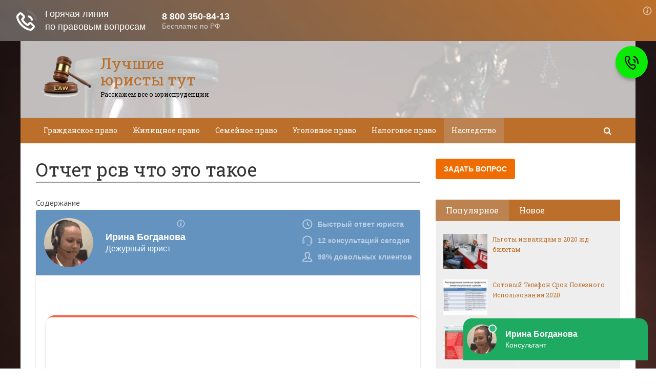

--- FILE ---
content_type: text/html; charset=utf-8
request_url: https://besturisty.ru/otchet-rsv-chto-jeto-takoe.html
body_size: 36696
content:
<!DOCTYPE html><html lang="ru"><head><meta charset="utf-8"><meta http-equiv="X-UA-Compatible" content="IE=edge"><meta name="viewport" content="width=device-width, initial-scale=1.0, maximum-scale=1.0, user-scalable=no" /> <style>html{font-family:sans-serif;-ms-text-size-adjust:100%;-webkit-text-size-adjust:100%}body{margin:0}article,aside,details,figcaption,figure,footer,header,hgroup,main,menu,nav,section,summary{display:block}audio,canvas,progress,video{display:inline-block;vertical-align:baseline}audio:not([controls]){display:none;height:0}[hidden],template{display:none}a{background-color:transparent}a:active,a:hover{outline:0}abbr[title]{border-bottom:1px dotted}b,strong{font-weight:bold}dfn{font-style:italic}h1{font-size:2em;margin:0.67em 0}mark{background:#ff0;color:#000}small{font-size:80%}sub,sup{font-size:75%;line-height:0;position:relative;vertical-align:baseline}sup{top:-0.5em}sub{bottom:-0.25em}img{border:0}svg:not(:root){overflow:hidden}figure{margin:1em 40px}hr{-webkit-box-sizing:content-box;-moz-box-sizing:content-box;box-sizing:content-box;height:0}pre{overflow:auto}code,kbd,pre,samp{font-family:monospace, monospace;font-size:1em}button,input,optgroup,select,textarea{color:inherit;font:inherit;margin:0}button{overflow:visible}button,select{text-transform:none}button,html input[type="button"],input[type="reset"],input[type="submit"]{-webkit-appearance:button;cursor:pointer}button[disabled],html input[disabled]{cursor:default}button::-moz-focus-inner,input::-moz-focus-inner{border:0;padding:0}input{line-height:normal}input[type="checkbox"],input[type="radio"]{-webkit-box-sizing:border-box;-moz-box-sizing:border-box;box-sizing:border-box;padding:0}input[type="number"]::-webkit-inner-spin-button,input[type="number"]::-webkit-outer-spin-button{height:auto}input[type="search"]{-webkit-appearance:textfield;-webkit-box-sizing:content-box;-moz-box-sizing:content-box;box-sizing:content-box}input[type="search"]::-webkit-search-cancel-button,input[type="search"]::-webkit-search-decoration{-webkit-appearance:none}fieldset{border:1px solid #c0c0c0;margin:0 2px;padding:0.35em 0.625em 0.75em}legend{border:0;padding:0}textarea{overflow:auto}optgroup{font-weight:bold}table{border-collapse:collapse;border-spacing:0}td,th{padding:0}*{-webkit-box-sizing:border-box;-moz-box-sizing:border-box;box-sizing:border-box}*:before,*:after{-webkit-box-sizing:border-box;-moz-box-sizing:border-box;box-sizing:border-box}html{font-size:10px;-webkit-tap-highlight-color:rgba(0,0,0,0)}body{font-family:"Helvetica Neue",Helvetica,Arial,sans-serif;font-size:14px;line-height:1.42857143;color:#333;background-color:#fff}input,button,select,textarea{font-family:inherit;font-size:inherit;line-height:inherit}a{color:#337ab7;text-decoration:none}a:hover,a:focus{color:#23527c;text-decoration:underline}a:focus{outline:thin dotted;outline:5px auto -webkit-focus-ring-color;outline-offset:-2px}figure{margin:0}img{vertical-align:middle}.img-responsive{display:block;max-width:100%;height:auto}.img-rounded{border-radius:6px}.img-thumbnail{padding:4px;line-height:1.42857143;background-color:#fff;border:1px solid #ddd;border-radius:4px;-webkit-transition:all .2s ease-in-out;-o-transition:all .2s ease-in-out;transition:all .2s ease-in-out;display:inline-block;max-width:100%;height:auto}.img-circle{border-radius:50%}hr{margin-top:20px;margin-bottom:20px;border:0;border-top:1px solid #eee}.sr-only{position:absolute;width:1px;height:1px;margin:-1px;padding:0;overflow:hidden;clip:rect(0, 0, 0, 0);border:0}.sr-only-focusable:active,.sr-only-focusable:focus{position:static;width:auto;height:auto;margin:0;overflow:visible;clip:auto}[role="button"]{cursor:pointer}.container{margin-right:auto;margin-left:auto;padding-left:15px;padding-right:15px}@media (min-width:768px){.container{width:750px}}@media (min-width:992px){.container{width:970px}}@media (min-width:1200px){.container{width:1170px}}.container-fluid{margin-right:auto;margin-left:auto;padding-left:15px;padding-right:15px}.row{margin-left:-15px;margin-right:-15px}.col-xs-1, .col-sm-1, .col-md-1, .col-lg-1, .col-xs-2, .col-sm-2, .col-md-2, .col-lg-2, .col-xs-3, .col-sm-3, .col-md-3, .col-lg-3, .col-xs-4, .col-sm-4, .col-md-4, .col-lg-4, .col-xs-5, .col-sm-5, .col-md-5, .col-lg-5, .col-xs-6, .col-sm-6, .col-md-6, .col-lg-6, .col-xs-7, .col-sm-7, .col-md-7, .col-lg-7, .col-xs-8, .col-sm-8, .col-md-8, .col-lg-8, .col-xs-9, .col-sm-9, .col-md-9, .col-lg-9, .col-xs-10, .col-sm-10, .col-md-10, .col-lg-10, .col-xs-11, .col-sm-11, .col-md-11, .col-lg-11, .col-xs-12, .col-sm-12, .col-md-12, .col-lg-12{position:relative;min-height:1px;padding-left:15px;padding-right:15px}.col-xs-1, .col-xs-2, .col-xs-3, .col-xs-4, .col-xs-5, .col-xs-6, .col-xs-7, .col-xs-8, .col-xs-9, .col-xs-10, .col-xs-11, .col-xs-12{float:left}.col-xs-12{width:100%}.col-xs-11{width:91.66666667%}.col-xs-10{width:83.33333333%}.col-xs-9{width:75%}.col-xs-8{width:66.66666667%}.col-xs-7{width:58.33333333%}.col-xs-6{width:50%}.col-xs-5{width:41.66666667%}.col-xs-4{width:33.33333333%}.col-xs-3{width:25%}.col-xs-2{width:16.66666667%}.col-xs-1{width:8.33333333%}.col-xs-pull-12{right:100%}.col-xs-pull-11{right:91.66666667%}.col-xs-pull-10{right:83.33333333%}.col-xs-pull-9{right:75%}.col-xs-pull-8{right:66.66666667%}.col-xs-pull-7{right:58.33333333%}.col-xs-pull-6{right:50%}.col-xs-pull-5{right:41.66666667%}.col-xs-pull-4{right:33.33333333%}.col-xs-pull-3{right:25%}.col-xs-pull-2{right:16.66666667%}.col-xs-pull-1{right:8.33333333%}.col-xs-pull-0{right:auto}.col-xs-push-12{left:100%}.col-xs-push-11{left:91.66666667%}.col-xs-push-10{left:83.33333333%}.col-xs-push-9{left:75%}.col-xs-push-8{left:66.66666667%}.col-xs-push-7{left:58.33333333%}.col-xs-push-6{left:50%}.col-xs-push-5{left:41.66666667%}.col-xs-push-4{left:33.33333333%}.col-xs-push-3{left:25%}.col-xs-push-2{left:16.66666667%}.col-xs-push-1{left:8.33333333%}.col-xs-push-0{left:auto}.col-xs-offset-12{margin-left:100%}.col-xs-offset-11{margin-left:91.66666667%}.col-xs-offset-10{margin-left:83.33333333%}.col-xs-offset-9{margin-left:75%}.col-xs-offset-8{margin-left:66.66666667%}.col-xs-offset-7{margin-left:58.33333333%}.col-xs-offset-6{margin-left:50%}.col-xs-offset-5{margin-left:41.66666667%}.col-xs-offset-4{margin-left:33.33333333%}.col-xs-offset-3{margin-left:25%}.col-xs-offset-2{margin-left:16.66666667%}.col-xs-offset-1{margin-left:8.33333333%}.col-xs-offset-0{margin-left:0}@media (min-width:768px){.col-sm-1, .col-sm-2, .col-sm-3, .col-sm-4, .col-sm-5, .col-sm-6, .col-sm-7, .col-sm-8, .col-sm-9, .col-sm-10, .col-sm-11, .col-sm-12{float:left}.col-sm-12{width:100%}.col-sm-11{width:91.66666667%}.col-sm-10{width:83.33333333%}.col-sm-9{width:75%}.col-sm-8{width:66.66666667%}.col-sm-7{width:58.33333333%}.col-sm-6{width:50%}.col-sm-5{width:41.66666667%}.col-sm-4{width:33.33333333%}.col-sm-3{width:25%}.col-sm-2{width:16.66666667%}.col-sm-1{width:8.33333333%}.col-sm-pull-12{right:100%}.col-sm-pull-11{right:91.66666667%}.col-sm-pull-10{right:83.33333333%}.col-sm-pull-9{right:75%}.col-sm-pull-8{right:66.66666667%}.col-sm-pull-7{right:58.33333333%}.col-sm-pull-6{right:50%}.col-sm-pull-5{right:41.66666667%}.col-sm-pull-4{right:33.33333333%}.col-sm-pull-3{right:25%}.col-sm-pull-2{right:16.66666667%}.col-sm-pull-1{right:8.33333333%}.col-sm-pull-0{right:auto}.col-sm-push-12{left:100%}.col-sm-push-11{left:91.66666667%}.col-sm-push-10{left:83.33333333%}.col-sm-push-9{left:75%}.col-sm-push-8{left:66.66666667%}.col-sm-push-7{left:58.33333333%}.col-sm-push-6{left:50%}.col-sm-push-5{left:41.66666667%}.col-sm-push-4{left:33.33333333%}.col-sm-push-3{left:25%}.col-sm-push-2{left:16.66666667%}.col-sm-push-1{left:8.33333333%}.col-sm-push-0{left:auto}.col-sm-offset-12{margin-left:100%}.col-sm-offset-11{margin-left:91.66666667%}.col-sm-offset-10{margin-left:83.33333333%}.col-sm-offset-9{margin-left:75%}.col-sm-offset-8{margin-left:66.66666667%}.col-sm-offset-7{margin-left:58.33333333%}.col-sm-offset-6{margin-left:50%}.col-sm-offset-5{margin-left:41.66666667%}.col-sm-offset-4{margin-left:33.33333333%}.col-sm-offset-3{margin-left:25%}.col-sm-offset-2{margin-left:16.66666667%}.col-sm-offset-1{margin-left:8.33333333%}.col-sm-offset-0{margin-left:0}}@media (min-width:992px){.col-md-1, .col-md-2, .col-md-3, .col-md-4, .col-md-5, .col-md-6, .col-md-7, .col-md-8, .col-md-9, .col-md-10, .col-md-11, .col-md-12{float:left}.col-md-12{width:100%}.col-md-11{width:91.66666667%}.col-md-10{width:83.33333333%}.col-md-9{width:75%}.col-md-8{width:66.66666667%}.col-md-7{width:58.33333333%}.col-md-6{width:50%}.col-md-5{width:41.66666667%}.col-md-4{width:33.33333333%}.col-md-3{width:25%}.col-md-2{width:16.66666667%}.col-md-1{width:8.33333333%}.col-md-pull-12{right:100%}.col-md-pull-11{right:91.66666667%}.col-md-pull-10{right:83.33333333%}.col-md-pull-9{right:75%}.col-md-pull-8{right:66.66666667%}.col-md-pull-7{right:58.33333333%}.col-md-pull-6{right:50%}.col-md-pull-5{right:41.66666667%}.col-md-pull-4{right:33.33333333%}.col-md-pull-3{right:25%}.col-md-pull-2{right:16.66666667%}.col-md-pull-1{right:8.33333333%}.col-md-pull-0{right:auto}.col-md-push-12{left:100%}.col-md-push-11{left:91.66666667%}.col-md-push-10{left:83.33333333%}.col-md-push-9{left:75%}.col-md-push-8{left:66.66666667%}.col-md-push-7{left:58.33333333%}.col-md-push-6{left:50%}.col-md-push-5{left:41.66666667%}.col-md-push-4{left:33.33333333%}.col-md-push-3{left:25%}.col-md-push-2{left:16.66666667%}.col-md-push-1{left:8.33333333%}.col-md-push-0{left:auto}.col-md-offset-12{margin-left:100%}.col-md-offset-11{margin-left:91.66666667%}.col-md-offset-10{margin-left:83.33333333%}.col-md-offset-9{margin-left:75%}.col-md-offset-8{margin-left:66.66666667%}.col-md-offset-7{margin-left:58.33333333%}.col-md-offset-6{margin-left:50%}.col-md-offset-5{margin-left:41.66666667%}.col-md-offset-4{margin-left:33.33333333%}.col-md-offset-3{margin-left:25%}.col-md-offset-2{margin-left:16.66666667%}.col-md-offset-1{margin-left:8.33333333%}.col-md-offset-0{margin-left:0}}@media (min-width:1200px){.col-lg-1, .col-lg-2, .col-lg-3, .col-lg-4, .col-lg-5, .col-lg-6, .col-lg-7, .col-lg-8, .col-lg-9, .col-lg-10, .col-lg-11, .col-lg-12{float:left}.col-lg-12{width:100%}.col-lg-11{width:91.66666667%}.col-lg-10{width:83.33333333%}.col-lg-9{width:75%}.col-lg-8{width:66.66666667%}.col-lg-7{width:58.33333333%}.col-lg-6{width:50%}.col-lg-5{width:41.66666667%}.col-lg-4{width:33.33333333%}.col-lg-3{width:25%}.col-lg-2{width:16.66666667%}.col-lg-1{width:8.33333333%}.col-lg-pull-12{right:100%}.col-lg-pull-11{right:91.66666667%}.col-lg-pull-10{right:83.33333333%}.col-lg-pull-9{right:75%}.col-lg-pull-8{right:66.66666667%}.col-lg-pull-7{right:58.33333333%}.col-lg-pull-6{right:50%}.col-lg-pull-5{right:41.66666667%}.col-lg-pull-4{right:33.33333333%}.col-lg-pull-3{right:25%}.col-lg-pull-2{right:16.66666667%}.col-lg-pull-1{right:8.33333333%}.col-lg-pull-0{right:auto}.col-lg-push-12{left:100%}.col-lg-push-11{left:91.66666667%}.col-lg-push-10{left:83.33333333%}.col-lg-push-9{left:75%}.col-lg-push-8{left:66.66666667%}.col-lg-push-7{left:58.33333333%}.col-lg-push-6{left:50%}.col-lg-push-5{left:41.66666667%}.col-lg-push-4{left:33.33333333%}.col-lg-push-3{left:25%}.col-lg-push-2{left:16.66666667%}.col-lg-push-1{left:8.33333333%}.col-lg-push-0{left:auto}.col-lg-offset-12{margin-left:100%}.col-lg-offset-11{margin-left:91.66666667%}.col-lg-offset-10{margin-left:83.33333333%}.col-lg-offset-9{margin-left:75%}.col-lg-offset-8{margin-left:66.66666667%}.col-lg-offset-7{margin-left:58.33333333%}.col-lg-offset-6{margin-left:50%}.col-lg-offset-5{margin-left:41.66666667%}.col-lg-offset-4{margin-left:33.33333333%}.col-lg-offset-3{margin-left:25%}.col-lg-offset-2{margin-left:16.66666667%}.col-lg-offset-1{margin-left:8.33333333%}.col-lg-offset-0{margin-left:0}}.clearfix:before,.clearfix:after,.container:before,.container:after,.container-fluid:before,.container-fluid:after,.row:before,.row:after{content:" ";display:table}.clearfix:after,.container:after,.container-fluid:after,.row:after{clear:both}.center-block{display:block;margin-left:auto;margin-right:auto}.pull-right{float:right !important}.pull-left{float:left !important}.hide{display:none !important}.show{display:block !important}.invisible{visibility:hidden}.text-hide{font:0/0 a;color:transparent;text-shadow:none;background-color:transparent;border:0}.hidden{display:none !important}.affix{position:fixed}</style><style>.site_wrap{width:1200px;margin:0 auto;}.top_line{float:left;width:100%;height:30px}.top_line ul{color:#ffffff;margin:0}header .box720x90{margin-top:20px}header ul.contact>li.current-menu-ancestor >a,header ul.contact>li.current-menu-ancestor:hover>a,header ul.contact>li.current-post-ancestor >a,header ul.contact>li.current-post-ancestor:hover>a{background:transparent !important}.top_line ul li a,.top_line ul li span{color:#ffffff;font-size:13px;line-height:20px}.top_line ul li span{cursor:default;text-decoration:underline}.soc_btns li{padding:0}.soc_btns>li>a{display:block;width:30px;height:30px;background:url(https://besturisty.ru/wp-content/themes/wpmfc-theme/img/soc_seti_top_menu.png)no-repeat}.soc_btns>li.vk>a{background-position:0 0}.soc_btns>li.fb>a{background-position:-30px 0}.soc_btns>li.odn>a{background-position:-60px 0}.soc_btns>li.gpl>a{background-position:-90px 0}.soc_btns>li.tw>a{background-position:-120px 0}.soc_btns>li.rss>a{background-position:-150px 0}.soc_btns>li.insta>a{background-position:-180px 0}.logo img{max-height:100px;max-width:100%;height:auto}.head_top{clear:both;height:150px;background-size:cover;background-position:center center}.head_top .relative{height:150px}.head_top .logo{position:absolute;width:360px;top:50%;transform:translateY(-50%);-webkit-transform:translateY(-50%);-moz-transform:translateY(-50%);-ms-transform:translateY(-50%)}.head_top .logo a:hover,.head_top .logo a:focus,.head_top .logo a:active{text-decoration:none}.head_top .logo_img,.head_top .header-text{display:table-cell;vertical-align:middle}.logo_img + .header-text{padding-left:10px;max-width:280px}.head_top .header-text{font-family:'Roboto Slab', serif}.head_top .header-text .site_name{font-size:30px;margin:0;color:#333333;line-height:32px;cursor:default}.head_top a .header-text .site_name,.head_top a .header-text .site_description{cursor:pointer}.head_top .header-text .site_description{font-size:12px;color:#999999;margin:2px 0 0;cursor:default;line-height:20px}.head_top .center_logo{position:relative;height:150px}.head_top .center_logo .logo{left:50%;text-align:center;width:100%;transform:translate(-50%, -50%);-webkit-transform:translate(-50%, -50%);-moz-transform:translate(-50%, -50%);-ms-transform:translate(-50%, -50%)}.head_top .center_logo .logo img{max-width:100%;height:auto}.head_top .center_logo .logo .logo_img + .header-text{text-align:left}.head_top .center_logo .logo .logo_img,.head_top .center_logo .logo .header-text{display:inline-block}.head_top .center_logo .logo .header-text{max-width:none;word-break:break-word}.banner_wrap{position:relative}.box728x90{width:728px;height:90px;margin:0 auto 50px;clear:both}.box468x60{width:468px;height:60px;margin:0 auto 50px;clear:both}header .box468x60{margin:0 auto}header .box728x90{margin:30px auto 0}.box336x280{width:336px;height:280px;margin:0 auto 50px}.box250x300{width:250px;height:300px}.box300x600{width:300px;height:600px;margin:0 auto 50px}.box120x600{width:120px;height:600px;margin:0 auto 50px}.box728x90 img,.box468x60 img,.box336x280 img,.box250x300 img,.box300x600 img,.box120x600 img{max-width:100%;height:auto}.box728x90 .table-responsive > .table > tbody > tr > td,.box468x60 .table-responsive > .table > tbody > tr > td,.box336x280 .table-responsive > .table > tbody > tr > td,.box300x600 .table-responsive > .table > tbody > tr > td,.box250x300 .table-responsive > .table > tbody > tr > td,.box120x600 .table-responsive > .table > tbody > tr > td{white-space:normal;word-wrap:break-word}.banner_content_wrap{clear:both;text-align:center;margin:0 0 20px}.yap-Ya_sync_1-grid .yap-layout__outer{word-wrap:break-word;white-space:normal}#fixed_header{z-index:9999;top:0;height:50px;width:100%}.site_wrap #fixed_header{width:1200px}.loggedin{top:30px !important}header .navbar-collapse{padding:0}.navbar-nav{margin:0 !important}.nav > li > a,.nav > li >span{color:#ffffff;font-size:14px;line-height:24px;padding:13px 20px;font-family:'Roboto Slab', serif;display:block}header .nav > .active > span,header .dropdown-menu > li.current-menu-item >span{cursor:default !important}header .nav > li > a:hover,header .nav > li > a:focus{color:#ffffff}header .nav .open > a,header .nav .open > a:hover,header .nav .open > a:focus{color:#ffffff}.nav .caret,.nav a:hover .caret{border-top-color:#ffffff;border-bottom-color:#ffffff}.navbar-toggle{border:2px solid #ffffff}.navbar-toggle .icon-bar{background:#ffffff}header .dropdown-menu{box-shadow:0 1px 20px rgba(0,0,0,.2);min-width:170px}header .dropdown-menu{border:0}header .dropdown-menu li{margin:0}header .dropdown-menu li+li{border-top:1px solid #e7e7e7}header .dropdown-menu >li>a,header .dropdown-menu >li>span{color:#666666;font-size:13px;line-height:18px;padding:10px 20px 10px 10px;display:block;clear:both;white-space:nowrap}header .dropdown-menu > li > a:hover,header .dropdown-menu > li > a:focus,header .dropdown-menu > li >span:hover,header .dropdown-menu > li >span:focus{color:#ffffff}header .dropdown-menu > li.current-menu-item >span:after{border-left-color:#ffffff}header .dropdown-menu > .active > a,header .dropdown-menu > .active > a:hover,header .dropdown-menu > .active > a:focus{background:#dfdfdf;color:#666666}header .dropdown-menu{border-radius:0;padding:0}.dropdown-submenu{position:relative}.dropdown-submenu>.dropdown-menu{top:0;left:100%;margin-top:0;margin-left:0}.dropdown-submenu:hover>.dropdown-menu.hover_menu,.dropdown-submenu:hover>.dropdown-menu{display:block}.dropdown-submenu>a:after,.dropdown-submenu>span:after{display:block;content:" ";position:absolute;right:10px;top:18px;width:0;height:0;border-color:transparent;border-style:solid;border-width:4px 0 4px 4px;border-left-color:#555555;margin-top:-4px}.dropdown-submenu>a:hover:after,.dropdown-submenu>span:hover:after,.current-post-ancestor>a:after{border-left-color:#ffffff}.dropdown-submenu.pull-left{float:none}.dropdown-submenu.pull-left>.dropdown-menu{left:-100%;margin-left:10px}.dropdown:hover .dropdown-menu.hover_menu{display:block}.dropdown:hover .dropdown-menu.hover_menu .dropdown-submenu .dropdown-menu.hover_menu{display:none}.dropdown .dropdown-menu.hover_menu .dropdown-submenu:hover .dropdown-menu.hover_menu{display:block}.dropdown:hover .dropdown-menu.hover_menu .dropdown-submenu .dropdown-menu.hover_menu .dropdown-submenu .dropdown-menu.hover_menu{display:none}.dropdown .dropdown-menu.hover_menu .dropdown-submenu .dropdown-menu.hover_menu .dropdown-submenu:hover .dropdown-menu.hover_menu{display:block}.dropdown .dropdown-menu.hover_menu .dropdown-submenu:hover .dropdown-menu.hover_menu .dropdown-submenu .dropdown-menu.hover_menu li a:after,.dropdown.open .dropdown-menu .dropdown-submenu:hover .dropdown-menu .dropdown-submenu .dropdown-menu li a:after{display:none}header ul>li.current-menu-ancestor >a:after{border-left-color:#ffffff}.search button,.search_form_button{border:none;background:none;font-size:16px;padding:0;color:#ffffff;margin-right:10px;display:inline-block}.search_form_button{position:relative;z-index:1000;margin:0;width:50px;height:50px;-webkit-transition:all .3s ease;-moz-transition:all .3s ease;-ms-transition:all .3s ease;transition:all .3s ease}.search input{border:1px solid transparent;box-shadow:none;padding:7px 12px;font-size:14px;line-height:18px;width:160px;color:#999999;display:inline-block;font-style:italic}.search.head_form_active{box-shadow:0 1px 20px rgba(0,0,0,.2);z-index:100;opacity:1;transform:translatey(0);-webkit-transform:translatey(0);-moz-transform:translatey(0);-ms-transform:translatey(0)}header .search{position:absolute;right:0;margin:0;top:100%;padding:5px;z-index:-1;-webkit-transition:all .3s ease;-moz-transition:all .3s ease;-ms-transition:all .3s ease;transition:all .3s ease;opacity:0;transform:translatey(-50px);-webkit-transform:translatey(-50px);-moz-transform:translatey(-50px);-ms-transform:translatey(-50px)}header .search input{width:260px}#fixed_header .relative{height:50px}</style><link href='//fonts.googleapis.com/css?family=PT+Sans:400,700,400italic,700italic&subset=latin,cyrillic' rel='stylesheet' type='text/css'><link href='//fonts.googleapis.com/css?family=Roboto+Slab:400,700&subset=latin,cyrillic' rel='stylesheet' type='text/css'> <script>var show_other_pos_num = 1;
            var show_other_pos = 'right';</script> <title>Отчет рсв что это такое - Лучшие юристы тут</title><meta name="robots" content="index, follow" /><meta name="googlebot" content="index, follow, max-snippet:-1, max-image-preview:large, max-video-preview:-1" /><meta name="bingbot" content="index, follow, max-snippet:-1, max-image-preview:large, max-video-preview:-1" /><link rel="canonical" href="http://besturisty.ru/otchet-rsv-chto-jeto-takoe.html" /><meta property="og:locale" content="ru_RU" /><meta property="og:type" content="article" /><meta property="og:title" content="Отчет рсв что это такое - Лучшие юристы тут" /><meta property="og:description" content="Форма РСВ: срок сдачи отчета Форма РСВ — что это такое и как правильно заполняется?..." /><meta property="og:url" content="http://besturisty.ru/otchet-rsv-chto-jeto-takoe.html" /><meta property="og:site_name" content="Лучшие юристы тут" /><meta property="article:published_time" content="2020-05-15T00:36:25+00:00" /><meta property="og:image" content="https://besturisty.ru/wp-content/uploads/2020/05/c89a38952f3bc8026f6d71b980f55219.jpg" /><meta property="og:image:width" content="462" /><meta property="og:image:height" content="320" /><meta name="twitter:card" content="summary_large_image" /> <script type="application/ld+json" class="yoast-schema-graph">{"@context":"https://schema.org","@graph":[{"@type":"WebSite","@id":"https://besturisty.ru/#website","url":"https://besturisty.ru/","name":"\u041b\u0443\u0447\u0448\u0438\u0435 \u044e\u0440\u0438\u0441\u0442\u044b \u0442\u0443\u0442","description":"\u0420\u0430\u0441\u0441\u043a\u0430\u0436\u0435\u043c \u0432\u0441\u0435 \u043e \u044e\u0440\u0438\u0441\u043f\u0440\u0443\u0434\u0435\u043d\u0446\u0438\u0438","potentialAction":[{"@type":"SearchAction","target":"https://besturisty.ru/?s={search_term_string}","query-input":"required name=search_term_string"}],"inLanguage":"ru-RU"},{"@type":"ImageObject","@id":"http://besturisty.ru/otchet-rsv-chto-jeto-takoe.html#primaryimage","inLanguage":"ru-RU","url":"https://besturisty.ru/wp-content/uploads/2020/05/c89a38952f3bc8026f6d71b980f55219.jpg","width":462,"height":320},{"@type":"WebPage","@id":"http://besturisty.ru/otchet-rsv-chto-jeto-takoe.html#webpage","url":"http://besturisty.ru/otchet-rsv-chto-jeto-takoe.html","name":"\u041e\u0442\u0447\u0435\u0442 \u0440\u0441\u0432 \u0447\u0442\u043e \u044d\u0442\u043e \u0442\u0430\u043a\u043e\u0435 - \u041b\u0443\u0447\u0448\u0438\u0435 \u044e\u0440\u0438\u0441\u0442\u044b \u0442\u0443\u0442","isPartOf":{"@id":"https://besturisty.ru/#website"},"primaryImageOfPage":{"@id":"http://besturisty.ru/otchet-rsv-chto-jeto-takoe.html#primaryimage"},"datePublished":"2020-05-15T00:36:25+00:00","dateModified":"2020-05-15T00:36:25+00:00","author":{"@id":"https://besturisty.ru/#/schema/person/c1d2527c84c2c379b436a3a7434fb240"},"inLanguage":"ru-RU","potentialAction":[{"@type":"ReadAction","target":["http://besturisty.ru/otchet-rsv-chto-jeto-takoe.html"]}]},{"@type":["Person"],"@id":"https://besturisty.ru/#/schema/person/c1d2527c84c2c379b436a3a7434fb240","name":"back1919","image":{"@type":"ImageObject","@id":"https://besturisty.ru/#personlogo","inLanguage":"ru-RU","url":"https://secure.gravatar.com/avatar/f2a6f9bb8e156b6671e4b5a7d78ef17a?s=96&d=mm&r=g","caption":"back1919"}}]}</script> <link rel='dns-prefetch' href='//ajax.googleapis.com' /><link rel='dns-prefetch' href='//maxcdn.bootstrapcdn.com' /><link rel="alternate" type="application/rss+xml" title="Лучшие юристы тут &raquo; Лента комментариев к &laquo;Отчет рсв что это такое&raquo;" href="https://besturisty.ru/otchet-rsv-chto-jeto-takoe.html/feed" /><link rel='stylesheet' id='wp-block-library-css'  href='//besturisty.ru/wp-includes/css/dist/block-library/style.min.css' type='text/css' media='all' /><link rel='stylesheet' id='wbcr-comments-plus-url-span-css'  href='https://besturisty.ru/wp-content/cache/wmac/css/wmac_single_adc2a57672ba3ebbd653ae27f78e5f64.css' type='text/css' media='all' /><link rel='stylesheet' id='cpsh-shortcodes-css'  href='https://besturisty.ru/wp-content/cache/wmac/css/wmac_single_3a1edef300e1505391ca4ac5070629f1.css' type='text/css' media='all' /><link rel='stylesheet' id='contact-form-7-css'  href='https://besturisty.ru/wp-content/cache/wmac/css/wmac_single_8983e25a91f5c9981fb973bdbe189d33.css' type='text/css' media='all' /><link rel='stylesheet' id='linkssc-style-css'  href='https://besturisty.ru/wp-content/cache/wmac/css/wmac_single_f303e2d5b55f87a667d8ea82a02326c5.css' type='text/css' media='all' /><link rel='stylesheet' id='bootstrap_css-css'  href='//besturisty.ru/wp-content/themes/wpmfc-theme/css/bootstrap.min.css' type='text/css' media='all' /><link rel='stylesheet' id='awesome_min-css'  href='//maxcdn.bootstrapcdn.com/font-awesome/4.3.0/css/font-awesome.min.css' type='text/css' media='all' /><link rel='stylesheet' id='style_css-css'  href='https://besturisty.ru/wp-content/cache/wmac/css/wmac_single_3970f005e74727a10160f93599b543cc.css' type='text/css' media='all' /><link rel='stylesheet' id='custom_css-css'  href='https://besturisty.ru/wp-content/cache/wmac/css/wmac_single_dee513555faf23a46322082dccd938e7.css' type='text/css' media='all' /><link rel='stylesheet' id='mmenu_css-css'  href='https://besturisty.ru/wp-content/cache/wmac/css/wmac_single_6cfd84434fd3721364ae00a840e30ec4.css' type='text/css' media='all' /><link rel='stylesheet' id='likes_css-css'  href='https://besturisty.ru/wp-content/cache/wmac/css/wmac_single_1c1e52d22dbac81281e7881c37fda53f.css' type='text/css' media='all' /> <script type='text/javascript' src='//ajax.googleapis.com/ajax/libs/jquery/1.11.1/jquery.min.js'></script>  <link rel='https://api.w.org/' href='https://besturisty.ru/wp-json/' /><link rel="alternate" type="application/json+oembed" href="https://besturisty.ru/wp-json/oembed/1.0/embed?url=https%3A%2F%2Fbesturisty.ru%2Fotchet-rsv-chto-jeto-takoe.html" /><link rel="alternate" type="text/xml+oembed" href="https://besturisty.ru/wp-json/oembed/1.0/embed?url=https%3A%2F%2Fbesturisty.ru%2Fotchet-rsv-chto-jeto-takoe.html&#038;format=xml" /><link rel="EditURI" type="application/rsd+xml" title="RSD" href="https://besturisty.ru/xmlrpc2.php?rsd" /><style type="text/css">div#toc_container ul li {font-size: 100%;}</style><style type="text/css" title="dynamic-css" class="options-output">body{background-repeat:no-repeat;background-size:cover;background-attachment:fixed;background-image:url('https://besturisty.ru/wp-content/uploads/2020/05/the-law.jpg');}.head_top .header-text .site_name{color:#bc6f2b;}.head_top .header-text .site_description{color:#000000;}.footer_top .header-text .site_name{color:#bc6f2b;}.footer_top .header-text .site_description{color:#000000;}#fixed_header,
				header .search,
				.content .search button,
				.tab_widget .nav-tabs,
				.comment-form input[type="submit"],
				aside .subscribe_widget .widgettitle,
				.widget_wysija .wysija-submit, .more-link:before, .show_other_show, .show_other_close, hide_left_side, show_left_side, .page404 .search button,
				.letter_tag_widget a,
				.wpmfco_form_wrap .wpcf7-form .wpcf7-form-control.wpcf7-submit,
				.category_form .wpcf7-form .wpcf7-form-control.wpcf7-submit,
				.cta_block .cta_btn,
				.child_cats_list_wrap .child_cats_list li a				
				{background-color:#bc6f2b;}.soc_btns>li.vk:hover>a,
		.soc_btns>li.fb:hover>a,
		.soc_btns>li.odn:hover>a,
		.soc_btns>li.gpl:hover>a,
		.soc_btns>li.tw:hover>a,
		.soc_btns>li.rss:hover>a,
		header .nav .open > a, 
		header .nav .open > a:hover,
		header .nav .open > a:focus,
		header .dropdown-menu > li > a:hover,
		header .dropdown-menu > li > a:focus,
		header .dropdown-menu > li >span:hover,
		header .dropdown-menu > li >span:focus,
		header .dropdown-menu > li.current-menu-item >span,
		header ul>li.current-post-ancestor >a,
		header ul>li.current-post-ancestor:hover >a,
		header ul>li.current-menu-ancestor >a,
		header ul>li.current-menu-ancestor:hover >a,
		header ul>li.current-menu-ancestor >span,
		header ul>li.current-menu-ancestor:hover >span,
		.search_form_button:hover,
		.content .search button:hover,
		header .nav > li > a:hover, header .nav > li > a:focus,header .nav > .active > span,
		.widget_wysija .wysija-submit:hover,
		.tab_widget .nav > li > a:hover, .tab_widget .nav > li > a:focus,.tab_widget .nav-tabs > li.active > a, .tab_widget .nav-tabs > li.active > a:hover, .tab_widget .nav-tabs > li.active > a:focus,
		.tag_list li a:hover,
		.comment-form input[type="submit"]:hover,
		.more-link:hover,
		.more-link:hover, .more-link:hover:before,
		.show_other_show:hover,
		.show_other_close:hover,
		hide_left_side, show_left_side,
		.page404 .search button:hover,
		ul.mm-list>li.current-post-ancestor >a:not([class="mm-subopen"]),
		ul.mm-list>li.current-post-ancestor:hover >a:not([class="mm-subopen"]),
		ul.mm-list>li.current-menu-ancestor >a:not([class="mm-subopen"]),
		ul.mm-list>li.current-menu-ancestor:hover >a:not([class="mm-subopen"]),
		ul.mm-list>li.current-menu-item>a:not([class="mm-subopen"]),
		ul.mm-list>li.current-menu-item:hover>a:not([class="mm-subopen"]),
		.mmcall,
		.widget_sidebar_cats_ul li a:hover,
		.letter_tag_widget a:hover
		.wpmfco_form_wrap .wpcf7-form .wpcf7-form-control.wpcf7-submit:hover,
		.category_form .wpcf7-form .wpcf7-form-control.wpcf7-submit:hover,
		.cta_block .cta_btn:hover,
		header ul>li.current-category-ancestor >a,
		header ul>li.current-category-ancestor:hover >a,
		ul.mm-list>li.current-category-ancestor >a:not([class="mm-subopen"]),
		ul.mm-list>li.current-category-ancestor:hover >a:not([class="mm-subopen"]),
		.current-cat-parent .children .current-cat a,
		.widget_sidebar_cats_ul .current-cat a,
		.tag_list .current-tag a,
		.current-cat-parent .children .current-cat .children li a:hover,
		.wpmfco_form_wrap .wpcf7-form .wpcf7-form-control.wpcf7-submit:hover,
		.category_form .wpcf7-form .wpcf7-form-control.wpcf7-submit:hover,
		.child_cats_list_wrap .child_cats_list li a:hover,
		.widget_sidebar_cats_ul  .current-cat .children li a
		{background-color:#bc8351;}a,.main_text .nav > li > a,.main_text .panel-title > a,.main_text div.panel-title a:before,.error_number{color:#bc6f2b;}a:hover,.main_text .nav > li > a:hover,.main_text .panel-title > a:hover,.main_text div.panel-title a:before:hover,.error_number:hover{color:#bc8351;}.post_title a,.topic_list li a,.lg_post_box .post_title a,.sm_post_box .post_title a,.md_post_box .post_title a{color:#bc6f2b;}.post_title a:hover,.topic_list li a:hover,.lg_post_box .post_title a:hover,.sm_post_box .post_title a:hover,.md_post_box .post_title a:hover{color:#bc8351;}.content .search.result_form  input, .page404 .search input{border-top:0px solid inherit;border-bottom:0px solid inherit;border-left:0px solid inherit;border-right:0px solid inherit;}.attention.green{border-top:0px solid inherit;}.attention.green{border-right:0px solid inherit;}.attention.green{border-bottom:0px solid inherit;}.attention.green{border-left:0px solid inherit;}.attention.orange{border-top:0px solid inherit;}.attention.orange{border-right:0px solid inherit;}.attention.orange{border-bottom:0px solid inherit;}.attention.orange{border-left:0px solid inherit;}.attention.red{border-top:0px solid inherit;}.attention.red{border-right:0px solid inherit;}.attention.red{border-bottom:0px solid inherit;}.attention.red{border-left:0px solid inherit;}.linked_box{border-top:0px solid inherit;}.linked_box{border-right:0px solid inherit;}.linked_box{border-bottom:0px solid inherit;}.linked_box{border-left:0px solid inherit;}.subscribe_box{border-top:0px solid inherit;}.subscribe_box{border-right:0px solid inherit;}.subscribe_box{border-bottom:0px solid inherit;}.subscribe_box{border-left:0px solid inherit;}</style><link rel="shortcut icon" href="https://besturisty.ru/wp-content/uploads/2020/05/law-hammer-png-court-hammer-free-png-image-2365.png" /> <!--[if lt IE 9]> <script src="https://oss.maxcdn.com/html5shiv/3.7.2/html5shiv.min.js"></script> <script src="https://oss.maxcdn.com/respond/1.4.2/respond.min.js"></script> <![endif]--> <!--[if lte IE 8]><script src="https://besturisty.ru/wp-content/themes/wpmfc-theme/js/lang.js" charset="utf-8"></script><![endif]--><style></style> <script type="text/javascript">jQuery(document).ready(function ($) {
                    $('.navbar .dropdown').hover(function () {
                        $(this).find('#menu-glavnoe-menyu').first().stop(true, true).delay(250).slideDown();

                    }, function () {
                        $(this).find('#menu-glavnoe-menyu').first().stop(true, true).delay(100).slideUp();

                    });

                    if ($(window).width() > 1200) {
                        $('.navbar-nav a').click(function () {
                            location.href = this.href;
                        });
                    }
                });</script> <style>.content a{color:#bc6f2b}
	    		    		    		.content a:hover{color:#bc8351}
									
	        	        	.content h1 a, .content h2 a, .content h3 a, .content h4 a, .content h5 a, .content h6 a{color:#bc6f2b}
	    		    		    		.content h1 a:hover, .content h2 a:hover, .content h3 a:hover, .content h4 a:hover, .content h5 a:hover, .content h6 a:hover, {color:#bc8351}</style><meta name="google-site-verification" content="nC-fNpm0yaX5dUwFUUapxCSrwoklH96ZoQargIN4fCA" /></head><body  class="post-template-default single single-post postid-37031 single-format-standard"><div class="wrap_for_nav"><div class="site_wrap"><header><div class="clearfix"></div><div class="head_top" id="head_top_block" style="background-image: url(https://besturisty.ru/wp-content/uploads/2020/05/fon_75-150x150-1.png);"><div class="container "><div class="row"><div class="col-lg-4 col-md-4 col-sm-4 col-xs-12  relative"><div class="logo"> <a href="https://besturisty.ru"><div class="logo_img"><img src="https://besturisty.ru/wp-content/uploads/2020/05/law-hammer-png-court-hammer-free-png-image-2365.png" alt="" class=""></div><div class="header-text"><div class="site_name">Лучшие юристы тут</div><div class="site_description">Расскажем все о юриспруденции</div></div> </a></div></div><div class="col-lg-8 col-md-8 col-sm-8 col-xs-12 text-right"></div></div></div></div><div id="fixed_header" class="affix-top "><div class="container"><div class="row"><div class="col-lg-11 col-md-11 col-sm-10 col-xs-10"><div id="left_menu_call" class="mmcall"> <a id="hamburger" class="mm-fixed-top mm-slideout" href="#site_left_menu"><span></span></a> <a href="#site_left_menu"><span class="mmname upper bold hidden-lg">Меню</span></a></div><div class="site_main_menu_wrap"><nav id="site_main_menu" class="site_main_menu"><ul id="menu-main" class="nav navbar-nav"><li id="menu-item-50536" class="menu-item menu-item-type-taxonomy menu-item-object-category menu-item-50536"><a href="https://besturisty.ru/grazhdanskoe-pravo">Гражданское право</a></li><li id="menu-item-50537" class="menu-item menu-item-type-taxonomy menu-item-object-category menu-item-50537"><a href="https://besturisty.ru/zhilishhnoe-pravo">Жилищное право</a></li><li id="menu-item-50538" class="menu-item menu-item-type-taxonomy menu-item-object-category menu-item-50538"><a href="https://besturisty.ru/semejnoe-pravo">Семейное право</a></li><li id="menu-item-50539" class="menu-item menu-item-type-taxonomy menu-item-object-category menu-item-50539"><a href="https://besturisty.ru/ugolovnoe-pravo">Уголовное право</a></li><li id="menu-item-50540" class="menu-item menu-item-type-taxonomy menu-item-object-category menu-item-50540"><a href="https://besturisty.ru/nalogovoe-pravo">Налоговое право</a></li><li id="menu-item-50541" class="menu-item menu-item-type-taxonomy menu-item-object-category current-post-ancestor current-menu-parent current-post-parent menu-item-50541"><a href="https://besturisty.ru/nasledstvo">Наследство</a></li></ul></nav></div><nav id="site_left_menu"><ul id="menu-main-1" class="menu"><li class="menu-item menu-item-type-taxonomy menu-item-object-category menu-item-50536"><a href="https://besturisty.ru/grazhdanskoe-pravo">Гражданское право</a></li><li class="menu-item menu-item-type-taxonomy menu-item-object-category menu-item-50537"><a href="https://besturisty.ru/zhilishhnoe-pravo">Жилищное право</a></li><li class="menu-item menu-item-type-taxonomy menu-item-object-category menu-item-50538"><a href="https://besturisty.ru/semejnoe-pravo">Семейное право</a></li><li class="menu-item menu-item-type-taxonomy menu-item-object-category menu-item-50539"><a href="https://besturisty.ru/ugolovnoe-pravo">Уголовное право</a></li><li class="menu-item menu-item-type-taxonomy menu-item-object-category menu-item-50540"><a href="https://besturisty.ru/nalogovoe-pravo">Налоговое право</a></li><li class="menu-item menu-item-type-taxonomy menu-item-object-category current-post-ancestor current-menu-parent current-post-parent menu-item-50541"><a href="https://besturisty.ru/nasledstvo">Наследство</a></li></ul></nav></div><div class="col-lg-1 col-md-1 col-sm-2 col-xs-2"><div class="relative"> <button class="search_form_button pull-right"><i class="fa fa-search fc888888"></i></button><form class="pull-right search" role="search" id="searchform_head" action="https://besturisty.ru/"> <input id="search" type="text" placeholder="Поиск по сайту" name="s" autocomplete="off"></form></div></div></div></div></div></header> <a id="scroll_to_top_button" class="scroll_to_top_button" href="#head_top_block" data-show="500"><i class="fa fa-arrow-up"></i></a><section class="content"><div class="container"><div class="row"><div class="col-lg-8 col-md-8 col-sm-12 col-xs-12"><div class="single_articel"><div class="left_side_share"> <noindex></noindex></div><div class="mb10"></div><h1 class="widgettitle">Отчет рсв что это такое</h1><div class="main_text mb30"><div class='code-block code-block-3' style='margin: 8px 0; clear: both;'> <sjdiv id="SlickJumpNativeAds-sm0t1m"></sjdiv></div><div id="ez-toc-container" class="ez-toc-v2_0_11 counter-hierarchy counter-decimal ez-toc-grey"><div class="ez-toc-title-container"><p class="ez-toc-title">Содержание</p> <span class="ez-toc-title-toggle"><a class="ez-toc-pull-right ez-toc-btn ez-toc-btn-xs ez-toc-btn-default ez-toc-toggle"><i class="ez-toc-glyphicon ez-toc-icon-toggle"></i></a></span></div><nav><ul class="ez-toc-list ez-toc-list-level-1"><li class="ez-toc-page-1 ez-toc-heading-level-2"><a class="ez-toc-link ez-toc-heading-1" href="#%D0%A4%D0%BE%D1%80%D0%BC%D0%B0_%D0%A0%D0%A1%D0%92_%D1%81%D1%80%D0%BE%D0%BA_%D1%81%D0%B4%D0%B0%D1%87%D0%B8_%D0%BE%D1%82%D1%87%D0%B5%D1%82%D0%B0" title="Форма РСВ: срок сдачи отчета">Форма РСВ: срок сдачи отчета</a><ul class="ez-toc-list-level-3"><li class="ez-toc-heading-level-3"><a class="ez-toc-link ez-toc-heading-2" href="#%D0%A7%D1%82%D0%BE_%D1%82%D0%B0%D0%BA%D0%BE%D0%B5_%D1%84%D0%BE%D1%80%D0%BC%D0%B0_%D0%A0%D0%A1%D0%921_%D0%B2_%D0%B1%D1%83%D1%85%D0%B3%D0%B0%D0%BB%D1%82%D0%B5%D1%80%D0%B8%D0%B8" title="Что такое форма РСВ-1 в бухгалтерии">Что такое форма РСВ-1 в бухгалтерии</a></li><li class="ez-toc-page-1 ez-toc-heading-level-3"><a class="ez-toc-link ez-toc-heading-3" href="#%D0%9A%D1%82%D0%BE_%D1%81%D0%B4%D0%B0%D0%B5%D1%82_%D0%BE%D1%82%D1%87%D0%B5%D1%82" title="Кто сдает отчет">Кто сдает отчет</a></li><li class="ez-toc-page-1 ez-toc-heading-level-3"><a class="ez-toc-link ez-toc-heading-4" href="#%D0%9F%D0%BE%D1%80%D1%8F%D0%B4%D0%BE%D0%BA_%D0%B7%D0%B0%D0%BF%D0%BE%D0%BB%D0%BD%D0%B5%D0%BD%D0%B8%D1%8F_%D0%B1%D0%BB%D0%B0%D0%BD%D0%BA%D0%B0_%D0%A0%D0%A1%D0%921" title="Порядок заполнения бланка РСВ-1">Порядок заполнения бланка РСВ-1</a></li><li class="ez-toc-page-1 ez-toc-heading-level-3"><a class="ez-toc-link ez-toc-heading-5" href="#%D0%9E%D0%B1%D1%80%D0%B0%D0%B7%D0%B5%D1%86" title="Образец">Образец</a></li><li class="ez-toc-page-1 ez-toc-heading-level-3"><a class="ez-toc-link ez-toc-heading-6" href="#%D0%98%D0%B7%D0%BC%D0%B5%D0%BD%D0%B5%D0%BD%D0%B8%D1%8F_%D0%B2_%D0%A0%D0%A1%D0%92_%D0%B2_2019_%D0%B3%D0%BE%D0%B4%D1%83" title="Изменения в РСВ в 2019 году">Изменения в РСВ в 2019 году</a></li><li class="ez-toc-page-1 ez-toc-heading-level-3"><a class="ez-toc-link ez-toc-heading-7" href="#%D0%A1%D0%BF%D0%BE%D1%81%D0%BE%D0%B1%D1%8B_%D0%BE%D1%82%D0%BF%D1%80%D0%B0%D0%B2%D0%BA%D0%B8_%D0%BE%D1%82%D1%87%D0%B5%D1%82%D0%B0" title="Способы отправки отчета">Способы отправки отчета</a></li><li class="ez-toc-page-1 ez-toc-heading-level-3"><a class="ez-toc-link ez-toc-heading-8" href="#%D0%A8%D1%82%D1%80%D0%B0%D1%84_%D0%B7%D0%B0_%D0%BD%D0%B5%D1%81%D0%B4%D0%B0%D0%BD%D0%BD%D1%83%D1%8E_%D0%BE%D1%82%D1%87%D0%B5%D1%82%D0%BD%D0%BE%D1%81%D1%82%D1%8C" title="Штраф за несданную отчетность">Штраф за несданную отчетность</a></li><li class="ez-toc-page-1 ez-toc-heading-level-3"><a class="ez-toc-link ez-toc-heading-9" href="#%D0%97%D0%B0%D0%BA%D0%BB%D1%8E%D1%87%D0%B5%D0%BD%D0%B8%D0%B5" title="Заключение">Заключение</a></li></ul></li><li class="ez-toc-page-1 ez-toc-heading-level-2"><a class="ez-toc-link ez-toc-heading-10" href="#%D0%95%D0%B4%D0%B8%D0%BD%D1%8B%D0%B9_%D1%80%D0%B0%D1%81%D1%87%D0%B5%D1%82_%D0%BF%D0%BE_%D1%81%D1%82%D1%80%D0%B0%D1%85%D0%BE%D0%B2%D1%8B%D0%BC_%D0%B2%D0%B7%D0%BD%D0%BE%D1%81%D0%B0%D0%BC_%D0%B2_2020_%D0%B3%D0%BE%D0%B4%D1%83" title="Единый расчет по страховым взносам в 2020 году">Единый расчет по страховым взносам в 2020 году</a><ul class="ez-toc-list-level-3"><li class="ez-toc-heading-level-3"><a class="ez-toc-link ez-toc-heading-11" href="#%D0%A1%D1%80%D0%BE%D0%BA%D0%B8_%D0%BF%D0%BE%D0%B4%D0%B0%D1%87%D0%B8_%D0%A0%D0%A1%D0%92_%D0%B2_2020_%D0%B3%D0%BE%D0%B4%D1%83" title=" Сроки подачи РСВ в 2020 году"> Сроки подачи РСВ в 2020 году</a></li><li class="ez-toc-page-1 ez-toc-heading-level-3"><a class="ez-toc-link ez-toc-heading-12" href="#%D0%A7%D1%82%D0%BE_%D1%82%D0%B0%D0%BA%D0%BE%D0%B5_%D0%A0%D0%A1%D0%92" title=" Что такое РСВ? "> Что такое РСВ? </a></li><li class="ez-toc-page-1 ez-toc-heading-level-3"><a class="ez-toc-link ez-toc-heading-13" href="#%D0%95%D0%A0%D0%A1%D0%92_%E2%80%94_2020_%D0%B3%D0%BB%D0%B0%D0%B2%D0%BD%D1%8B%D0%B5_%D0%B8%D0%B7%D0%BC%D0%B5%D0%BD%D0%B5%D0%BD%D0%B8%D1%8F" title=" ЕРСВ — 2020: главные изменения "> ЕРСВ — 2020: главные изменения </a></li><li class="ez-toc-page-1 ez-toc-heading-level-3"><a class="ez-toc-link ez-toc-heading-14" href="#%D0%9E%D1%82%D0%B2%D0%B5%D1%82%D1%81%D1%82%D0%B2%D0%B5%D0%BD%D0%BD%D0%BE%D1%81%D1%82%D1%8C_%D0%B7%D0%B0_%D0%BD%D0%B5%D1%81%D0%B2%D0%BE%D0%B5%D0%B2%D1%80%D0%B5%D0%BC%D0%B5%D0%BD%D0%BD%D1%83%D1%8E_%D0%BF%D0%BE%D0%B4%D0%B0%D1%87%D1%83_%D0%95%D0%A0%D0%A1%D0%92_%D0%B2_2020" title=" Ответственность за несвоевременную подачу ЕРСВ в 2020 "> Ответственность за несвоевременную подачу ЕРСВ в 2020 </a></li></ul></li><li class="ez-toc-page-1 ez-toc-heading-level-2"><a class="ez-toc-link ez-toc-heading-15" href="#%D0%A0%D1%81%D0%B2_2020_%D0%BF%D0%BE%D1%81%D0%BB%D0%B5%D0%B4%D0%BD%D0%B8%D0%B5_%D0%B8%D0%B7%D0%BC%D0%B5%D0%BD%D0%B5%D0%BD%D0%B8%D1%8F,_%D0%BD%D0%BE%D0%B2%D0%B0%D1%8F_%D1%84%D0%BE%D1%80%D0%BC%D0%B0,_%D0%BD%D0%BE%D0%B2%D1%8B%D0%B5_%D1%81%D1%80%D0%BE%D0%BA%D0%B8_%D1%81%D0%B4%D0%B0%D1%87%D0%B8" title="Рсв 2020: последние изменения, новая форма, новые сроки сдачи">Рсв 2020: последние изменения, новая форма, новые сроки сдачи</a><ul class="ez-toc-list-level-3"><li class="ez-toc-heading-level-3"><a class="ez-toc-link ez-toc-heading-16" href="#%D0%A0%D0%B0%D1%81%D1%87%D0%B5%D1%82_%D0%BF%D0%BE_%D1%81%D1%82%D1%80%D0%B0%D1%85%D0%BE%D0%B2%D1%8B%D0%BC_%D0%B2%D0%B7%D0%BD%D0%BE%D1%81%D0%B0%D0%BC_(%D0%A0%D0%A1%D0%92)_2020_%E2%80%93_%D0%BF%D0%BE%D1%81%D0%BB%D0%B5%D0%B4%D0%BD%D0%B8%D0%B5_%D0%B8%D0%B7%D0%BC%D0%B5%D0%BD%D0%B5%D0%BD%D0%B8%D1%8F" title="Расчет по страховым взносам (РСВ) 2020 – последние изменения">Расчет по страховым взносам (РСВ) 2020 – последние изменения</a></li><li class="ez-toc-page-1 ez-toc-heading-level-3"><a class="ez-toc-link ez-toc-heading-17" href="#%D0%9F%D1%80%D0%B5%D0%B4%D1%81%D1%82%D0%B0%D0%B2%D0%BB%D0%B5%D0%BD%D0%B8%D0%B5_%D0%B2_%D1%8D%D0%BB%D0%B5%D0%BA%D1%82%D1%80%D0%BE%D0%BD%D0%BD%D0%BE%D0%BC_%D0%B2%D0%B8%D0%B4%D0%B5" title="Представление в электронном виде">Представление в электронном виде</a></li><li class="ez-toc-page-1 ez-toc-heading-level-3"><a class="ez-toc-link ez-toc-heading-18" href="#%D0%94%D0%BE%D0%BF%D0%BE%D0%BB%D0%BD%D0%B8%D1%82%D0%B5%D0%BB%D1%8C%D0%BD%D1%8B%D0%B5_%D1%80%D0%B5%D0%BA%D0%B2%D0%B8%D0%B7%D0%B8%D1%82%D1%8B_%D0%BF%D1%80%D0%B8_%D0%BF%D0%BE%D0%B4%D0%B0%D1%87%D0%B5_%D1%83%D1%82%D0%BE%D1%87%D0%BD%D0%B5%D0%BD%D0%BD%D0%BE%D0%B3%D0%BE_%D1%80%D0%B0%D1%81%D1%87%D0%B5%D1%82%D0%B0_%D0%B7%D0%B0_%D0%BE%D0%B1%D0%BE%D1%81%D0%BE%D0%B1%D0%BB%D0%B5%D0%BD%D0%BD%D0%BE%D0%B5_%D0%BF%D0%BE%D0%B4%D1%80%D0%B0%D0%B7%D0%B4%D0%B5%D0%BB%D0%B5%D0%BD%D0%B8%D0%B5" title="Дополнительные реквизиты при подаче уточненного расчета за обособленное подразделение">Дополнительные реквизиты при подаче уточненного расчета за обособленное подразделение</a></li><li class="ez-toc-page-1 ez-toc-heading-level-3"><a class="ez-toc-link ez-toc-heading-19" href="#%D0%9F%D0%BE%D1%80%D1%8F%D0%B4%D0%BE%D0%BA_%D0%B7%D0%B0%D0%BF%D0%BE%D0%BB%D0%BD%D0%B5%D0%BD%D0%B8%D1%8F_%D1%80%D0%B0%D1%81%D1%87%D0%B5%D1%82%D0%B0_%D0%BF%D1%80%D0%B8_%D0%BE%D1%82%D1%81%D1%83%D1%82%D1%81%D1%82%D0%B2%D0%B8%D0%B8_%D0%B2%D1%8B%D0%BF%D0%BB%D0%B0%D1%82_%D1%84%D0%B8%D0%B7%D0%BB%D0%B8%D1%86%D0%B0%D0%BC" title="Порядок заполнения расчета при отсутствии выплат физлицам">Порядок заполнения расчета при отсутствии выплат физлицам</a></li><li class="ez-toc-page-1 ez-toc-heading-level-3"><a class="ez-toc-link ez-toc-heading-20" href="#%D0%9E%D1%82%D1%80%D0%B0%D0%B6%D0%B5%D0%BD%D0%B8%D0%B5_%D1%80%D0%B0%D1%81%D1%85%D0%BE%D0%B4%D0%BE%D0%B2_%D1%84%D0%B8%D0%B7%D0%BB%D0%B8%D1%86%D0%B0_%D0%BF%D1%80%D0%B8_%D1%80%D0%B0%D1%81%D1%87%D0%B5%D1%82%D0%B5_%D0%B2%D0%B7%D0%BD%D0%BE%D1%81%D0%BE%D0%B2_%D1%81_%D0%B2%D1%8B%D0%BF%D0%BB%D0%B0%D1%82_%D0%BF%D0%BE_%D0%93%D0%9F%D0%94" title="Отражение расходов физлица при расчете взносов с выплат по ГПД">Отражение расходов физлица при расчете взносов с выплат по ГПД</a></li><li class="ez-toc-page-1 ez-toc-heading-level-3"><a class="ez-toc-link ez-toc-heading-21" href="#%D0%9E%D0%B1%D0%BD%D0%BE%D0%B2%D0%BB%D0%B5%D0%BD_%D1%81%D0%BE%D1%81%D1%82%D0%B0%D0%B2_%D0%BF%D0%BE%D0%BA%D0%B0%D0%B7%D0%B0%D1%82%D0%B5%D0%BB%D0%B5%D0%B9_%D0%BF%D1%80%D0%B8%D0%BB%D0%BE%D0%B6%D0%B5%D0%BD%D0%B8%D1%8F_2" title="Обновлен состав показателей приложения 2">Обновлен состав показателей приложения 2</a></li><li class="ez-toc-page-1 ez-toc-heading-level-3"><a class="ez-toc-link ez-toc-heading-22" href="#%D0%9E%D1%81%D0%BE%D0%B1%D0%B5%D0%BD%D0%BD%D0%BE%D1%81%D1%82%D0%B8_%D0%B7%D0%B0%D0%BF%D0%BE%D0%BB%D0%BD%D0%B5%D0%BD%D0%B8%D1%8F_%D1%80%D0%B0%D1%81%D1%87%D0%B5%D1%82%D0%B0_%D1%80%D0%B0%D0%B1%D0%BE%D1%82%D0%BE%D0%B4%D0%B0%D1%82%D0%B5%D0%BB%D1%8F%D0%BC%D0%B8,_%D1%83%D1%87%D0%B0%D1%81%D1%82%D0%B2%D1%83%D1%8E%D1%89%D0%B8%D0%BC%D0%B8_%D0%B2_%D0%BF%D0%B8%D0%BB%D0%BE%D1%82%D0%BD%D0%BE%D0%BC_%D0%BF%D1%80%D0%BE%D0%B5%D0%BA%D1%82%D0%B5" title="Особенности заполнения расчета работодателями, участвующими в пилотном проекте">Особенности заполнения расчета работодателями, участвующими в пилотном проекте</a></li><li class="ez-toc-page-1 ez-toc-heading-level-3"><a class="ez-toc-link ez-toc-heading-23" href="#%D0%9E%D1%82%D0%B4%D0%B5%D0%BB%D1%8C%D0%BD%D1%8B%D0%B5_%D0%BB%D0%B8%D1%81%D1%82%D1%8B_%D0%B8_%D0%BF%D1%80%D0%B8%D0%BB%D0%BE%D0%B6%D0%B5%D0%BD%D0%B8%D1%8F_%D0%B8%D1%81%D0%BA%D0%BB%D1%8E%D1%87%D0%B5%D0%BD%D1%8B_%D0%B8%D0%B7_%D1%80%D0%B0%D1%81%D1%87%D0%B5%D1%82%D0%B0" title="Отдельные листы и приложения исключены из расчета">Отдельные листы и приложения исключены из расчета</a></li><li class="ez-toc-page-1 ez-toc-heading-level-3"><a class="ez-toc-link ez-toc-heading-24" href="#%D0%A1%D0%BF%D0%B5%D1%86%D0%B8%D0%B0%D0%BB%D1%8C%D0%BD%D1%8B%D0%B9_%D0%BF%D0%BE%D0%B4%D1%80%D0%B0%D0%B7%D0%B4%D0%B5%D0%BB_%D0%B4%D0%BB%D1%8F_%D0%BE%D1%80%D0%B3%D0%B0%D0%BD%D0%B8%D0%B7%D0%B0%D1%86%D0%B8%D0%B9_%E2%80%93_%D0%BF%D1%80%D0%BE%D0%B8%D0%B7%D0%B2%D0%BE%D0%B4%D0%B8%D1%82%D0%B5%D0%BB%D0%B5%D0%B9_%D0%B0%D0%BD%D0%B8%D0%BC%D0%B0%D1%86%D0%B8%D0%BE%D0%BD%D0%BD%D0%BE%D0%B9_%D0%BF%D1%80%D0%BE%D0%B4%D1%83%D0%BA%D1%86%D0%B8%D0%B8" title="Специальный подраздел для организаций – производителей анимационной продукции">Специальный подраздел для организаций – производителей анимационной продукции</a></li><li class="ez-toc-page-1 ez-toc-heading-level-3"><a class="ez-toc-link ez-toc-heading-25" href="#%D0%98%D0%B7%D0%BC%D0%B5%D0%BD%D0%B8%D0%BB%D0%BE%D1%81%D1%8C_%D1%81%D0%BE%D0%B4%D0%B5%D1%80%D0%B6%D0%B0%D0%BD%D0%B8%D0%B5_%D1%80%D0%B0%D0%B7%D0%B4%D0%B5%D0%BB%D0%B0_3_%D1%80%D0%B0%D1%81%D1%87%D0%B5%D1%82%D0%B0" title="Изменилось содержание раздела 3 расчета">Изменилось содержание раздела 3 расчета</a></li><li class="ez-toc-page-1 ez-toc-heading-level-3"><a class="ez-toc-link ez-toc-heading-26" href="#%D0%9E%D0%B1%D0%BD%D0%BE%D0%B2%D0%BB%D0%B5%D0%BD_%D0%BF%D0%B5%D1%80%D0%B5%D1%87%D0%B5%D0%BD%D1%8C_%D0%BA%D0%BE%D0%B4%D0%BE%D0%B2_%D0%B4%D0%BB%D1%8F_%D0%BF%D0%BB%D0%B0%D1%82%D0%B5%D0%BB%D1%8C%D1%89%D0%B8%D0%BA%D0%BE%D0%B2,_%D0%BF%D1%80%D0%B8%D0%BC%D0%B5%D0%BD%D1%8F%D1%8E%D1%89%D0%B8%D1%85_%D0%BF%D0%BE%D0%BD%D0%B8%D0%B6%D0%B5%D0%BD%D0%BD%D1%8B%D0%B5_%D1%82%D0%B0%D1%80%D0%B8%D1%84%D1%8B" title="Обновлен перечень кодов для плательщиков, применяющих пониженные тарифы">Обновлен перечень кодов для плательщиков, применяющих пониженные тарифы</a></li><li class="ez-toc-page-1 ez-toc-heading-level-3"><a class="ez-toc-link ez-toc-heading-27" href="#%D0%A0%D1%81%D0%B2_2020_%E2%80%93_%D1%81%D1%80%D0%BE%D0%BA%D0%B8_%D1%81%D0%B4%D0%B0%D1%87%D0%B8_%E2%80%93_%D0%BF%D0%B5%D1%80%D0%B5%D0%BD%D0%BE%D1%81_%D1%81%D1%80%D0%BE%D0%BA%D0%BE%D0%B2_%D1%81%D0%B4%D0%B0%D1%87%D0%B8_%D0%B7%D0%B0_1_%D0%BA%D0%B2%D0%B0%D1%80%D1%82%D0%B0%D0%BB" title="Рсв 2020 – сроки сдачи – перенос сроков сдачи за 1 квартал">Рсв 2020 – сроки сдачи – перенос сроков сдачи за 1 квартал</a></li></ul></li><li class="ez-toc-page-1 ez-toc-heading-level-2"><a class="ez-toc-link ez-toc-heading-28" href="#%D0%A4%D0%BE%D1%80%D0%BC%D0%B0_%D0%A0%D0%A1%D0%922_%D1%81%D1%80%D0%BE%D0%BA%D0%B8_%D1%81%D0%B4%D0%B0%D1%87%D0%B8_%D0%BE%D1%82%D1%87%D0%B5%D1%82%D0%BD%D0%BE%D1%81%D1%82%D0%B8_%D0%B2_%D0%9F%D0%A4%D0%A0,_%D0%BF%D1%80%D0%B8%D0%BC%D0%B5%D1%80%D1%8B_%D0%B7%D0%B0%D0%BF%D0%BE%D0%BB%D0%BD%D0%B5%D0%BD%D0%B8%D1%8F" title="Форма РСВ-2: сроки сдачи отчетности в ПФР, примеры заполнения">Форма РСВ-2: сроки сдачи отчетности в ПФР, примеры заполнения</a><ul class="ez-toc-list-level-3"><li class="ez-toc-heading-level-3"><a class="ez-toc-link ez-toc-heading-29" href="#%D0%9A%D1%82%D0%BE_%D1%81%D0%B4%D0%B0%D0%B5%D1%82_%D0%A0%D0%A1%D0%922" title="Кто сдает РСВ-2?">Кто сдает РСВ-2?</a></li><li class="ez-toc-page-1 ez-toc-heading-level-3"><a class="ez-toc-link ez-toc-heading-30" href="#%D0%9A%D0%BE%D0%B3%D0%B4%D0%B0_%D1%81%D0%B4%D0%B0%D0%B2%D0%B0%D1%82%D1%8C_%D0%BE%D1%82%D1%87%D0%B5%D1%82_%D0%BF%D0%BE_%D1%84%D0%BE%D1%80%D0%BC%D0%B5_%D0%A0%D0%A1%D0%922" title="Когда сдавать отчет по форме РСВ-2?">Когда сдавать отчет по форме РСВ-2?</a></li><li class="ez-toc-page-1 ez-toc-heading-level-3"><a class="ez-toc-link ez-toc-heading-31" href="#%D0%92_%D0%BA%D0%B0%D0%BA%D0%BE%D0%BC_%D0%B2%D0%B8%D0%B4%D0%B5_%D1%81%D0%B4%D0%B0%D0%B2%D0%B0%D1%82%D1%8C_%D1%80%D1%81%D0%B22" title="В каком виде сдавать рсв-2?">В каком виде сдавать рсв-2?</a></li><li class="ez-toc-page-1 ez-toc-heading-level-3"><a class="ez-toc-link ez-toc-heading-32" href="#%D0%9A%D0%B0%D0%BA_%D0%B7%D0%B0%D0%BF%D0%BE%D0%BB%D0%BD%D0%B8%D1%82%D1%8C_%D0%A0%D0%A1%D0%922" title="Как заполнить РСВ-2?">Как заполнить РСВ-2?</a></li><li class="ez-toc-page-1 ez-toc-heading-level-3"><a class="ez-toc-link ez-toc-heading-33" href="#%D0%9E%D0%B1%D1%89%D0%B8%D0%B5_%D1%82%D1%80%D0%B5%D0%B1%D0%BE%D0%B2%D0%B0%D0%BD%D0%B8%D1%8F" title="Общие требования">Общие требования</a></li><li class="ez-toc-page-1 ez-toc-heading-level-3"><a class="ez-toc-link ez-toc-heading-34" href="#%D0%A2%D0%B8%D1%82%D1%83%D0%BB%D1%8C%D0%BD%D1%8B%D0%B9_%D0%BB%D0%B8%D1%81%D1%82" title="Титульный лист">Титульный лист</a></li><li class="ez-toc-page-1 ez-toc-heading-level-3"><a class="ez-toc-link ez-toc-heading-35" href="#%D0%A0%D0%B0%D0%B7%D0%B4%D0%B5%D0%BB_1" title="Раздел 1">Раздел 1</a></li><li class="ez-toc-page-1 ez-toc-heading-level-3"><a class="ez-toc-link ez-toc-heading-36" href="#%D0%A0%D0%B0%D0%B7%D0%B4%D0%B5%D0%BB_2" title="Раздел 2">Раздел 2</a></li><li class="ez-toc-page-1 ez-toc-heading-level-3"><a class="ez-toc-link ez-toc-heading-37" href="#%D0%A0%D0%B0%D0%B7%D0%B4%D0%B5%D0%BB_3" title="Раздел 3">Раздел 3</a></li></ul></li><li class="ez-toc-page-1 ez-toc-heading-level-2"><a class="ez-toc-link ez-toc-heading-38" href="#%D0%A0%D0%B0%D1%81%D1%87%D0%B5%D1%82_%D0%BF%D0%BE_%D1%81%D1%82%D1%80%D0%B0%D1%85%D0%BE%D0%B2%D1%8B%D0%BC_%D0%B2%D0%B7%D0%BD%D0%BE%D1%81%D0%B0%D0%BC_(%D0%A0%D0%A1%D0%92)" title="Расчет по страховым взносам (РСВ)">Расчет по страховым взносам (РСВ)</a><ul class="ez-toc-list-level-3"><li class="ez-toc-heading-level-3"><a class="ez-toc-link ez-toc-heading-39" href="#%D0%A0%D0%B0%D1%81%D1%87%D0%B5%D1%82_%D0%BF%D0%BE_%D1%81%D1%82%D1%80%D0%B0%D1%85%D0%BE%D0%B2%D1%8B%D0%BC_%D0%B2%D0%B7%D0%BD%D0%BE%D1%81%D0%B0%D0%BC_%D1%84%D0%BE%D1%80%D0%BC%D0%B0_%D0%B2_2020_%D0%B3" title="Расчет по страховым взносам: форма в 2020 г">Расчет по страховым взносам: форма в 2020 г</a></li></ul></li></ul></nav></div><h2><span class="ez-toc-section" id="%D0%A4%D0%BE%D1%80%D0%BC%D0%B0_%D0%A0%D0%A1%D0%92_%D1%81%D1%80%D0%BE%D0%BA_%D1%81%D0%B4%D0%B0%D1%87%D0%B8_%D0%BE%D1%82%D1%87%D0%B5%D1%82%D0%B0"></span>Форма РСВ: срок сдачи отчета<span class="ez-toc-section-end"></span></h2><p><img src="https://besturisty.ru/wp-content/uploads/2020/05/c89a38952f3bc8026f6d71b980f55219-300x208.jpg" alt="Отчет рсв что это такое" width="300" height="208" class="alignleft size-medium" /></p><p>Форма РСВ — что это такое и как правильно заполняется? Бланк РСВ посвящается расчёту обязательных взносов на пенсионное и медицинское страхование.</p><p> Этот документ принципиально важен для всех работодателей вне зависимости от количества подчинённых, а отчётность по нему контролирует налоговая служба.</p><p> Законодательство строго регламентирует сроки и способы сдачи такой отчётности, а за её несвоевременное или ошибочное представление декларации полагается штраф.</p><div class='code-block code-block-1' style='margin: 8px 0; clear: both;'> <sjdiv id="SlickJumpNativeAds-sm0t1k"></sjdiv></div><h3><span class="ez-toc-section" id="%D0%A7%D1%82%D0%BE_%D1%82%D0%B0%D0%BA%D0%BE%D0%B5_%D1%84%D0%BE%D1%80%D0%BC%D0%B0_%D0%A0%D0%A1%D0%921_%D0%B2_%D0%B1%D1%83%D1%85%D0%B3%D0%B0%D0%BB%D1%82%D0%B5%D1%80%D0%B8%D0%B8"></span>Что такое форма РСВ-1 в бухгалтерии<span class="ez-toc-section-end"></span></h3><p>Хорошо известно, что в России работодатель не только обязан своевременно платить зарплату своим сотрудникам, но и должен выступать их налоговым агентом. То есть граждане не платят налоги и страховые взносы самостоятельно, эта обязанность возложена на их работодателей. Последние обязаны не только вовремя пополнять бюджет и фонды, но и отчитываться документально об этом пополнении.</p><p><strong>Форма РСВ — один из тех документов, с помощью которого предприниматели и юридические лица отчитываются перед государством о том, что:</strong></p><ul><li>правильно рассчитали размер выплат в ПФР и ФОМС;</li><li>своевременно перевели эти деньги в указанные фонды.</li></ul><p>Расшифровка — расчёт страховых взносов. Эта декларация отличается большим объёмом и относительной сложностью заполнения. Чаще всего ею занимаются бухгалтеры, в небольших компаниях — сам руководитель. Ситуация отягощается тем, что РСВ требуется сдавать каждый квартал, а за опоздание с подачей документа или ошибки в нём предусмотрены штрафы.</p><p>Работодатели обязаны не только платить страховые взносы за свои работники, но и своевременно отчитываться об их уплате</p><h3><span class="ez-toc-section" id="%D0%9A%D1%82%D0%BE_%D1%81%D0%B4%D0%B0%D0%B5%D1%82_%D0%BE%D1%82%D1%87%D0%B5%D1%82"></span>Кто сдает отчет<span class="ez-toc-section-end"></span></h3><p>Отчет РСВ-1 обязаны предоставлять в налоговую все люди и компании, которые выплачивают зарплату (деньги, материальное вознаграждение) гражданам по трудовому договору.</p><div class='code-block code-block-2' style='margin: 8px 0; clear: both;'> <sjdiv id="SlickJumpNativeAds-sm0t1l"></sjdiv></div><p><strong>Кто сдает декларацию РСВ:</strong></p><ul><li>ИП с работниками (даже если сотрудник только 1);</li><li>юридические лица;</li><li>физические лица, не зарегистрированные как ИП, но подписавшие трудовой договор с другим физическим лицом в качестве работодателя.</li></ul><p>Законодательная основа — федеральный закон №212-ФЗ.</p><p>Если в отчётном периоде у работодателя не было работников или они не получали выплат, необходимо сдавать нулевой РСВ. Если ИП или организация не представят его, получат такой же штраф, как при несдаче стандартного отчёта — 1 тысячу рублей.</p><p>Куда сдавать декларацию РСВ? Несмотря на то, что этот документ посвящён пенсионным и страховым выплатам, сейчас его сдают в налоговую службу.</p><h3><span class="ez-toc-section" id="%D0%9F%D0%BE%D1%80%D1%8F%D0%B4%D0%BE%D0%BA_%D0%B7%D0%B0%D0%BF%D0%BE%D0%BB%D0%BD%D0%B5%D0%BD%D0%B8%D1%8F_%D0%B1%D0%BB%D0%B0%D0%BD%D0%BA%D0%B0_%D0%A0%D0%A1%D0%921"></span>Порядок заполнения бланка РСВ-1<span class="ez-toc-section-end"></span></h3><p>Рассмотрим порядок заполнения РСВ. Мы уже упомянули, что это объёмный документ, а его заполнение лучше поручить опытному специалисту. Например, бухгалтеру. <strong>Форма отчёта включает минимум 12 страниц, а точнее 6 разделов с подразделами.</strong> В электронном виде представлен в виде таблицы Excel. Как заполнять РСВ?</p><p>На первой странице документа указывают данные работодателя (наименование и ИНН), число застрахованных лиц и среднесписочную численность работников (не путайте со среднеарифметическим).</p><p> В нижних строчках указывают, сколько всего страниц в отчёте и подтверждают достоверность предоставленных сведений.</p> <span class="attention orange"><span class="mfc-icon"><i class="fa" style="background: url(https://besturisty.ru/wp-content/themes/wpmfc-theme/img/icons/01-default/info.png)no-repeat;"></i></span><span class="att_text"> Это самая простая часть документа, для подготовки которой не требуются никакие специальные знания.<br> </span></span><p>В РСВ-1 раздел 1 посвящён общим данным об обязательствах плательщика, то есть автора декларации. Он указывает здесь суммарное значение страховых взносов, а также делает разбивку этой суммы по месяцам.</p><p> Если необходим перерасчёт за предыдущие месяцы, его также построчно делают в нижней части этого раздела. В подразделах расписывают расчёты выплат по дополнительным тарифам, для отдельных категорий плательщиков, для опасных и вредных условий труда.</p><blockquote><p> Раздел 2 завершается страницей, где автор декларации отчитывается о пачках переданных документов за предшествующие годы (вплоть до 2010).</p></blockquote><p>Приложение 1 посвящено непосредственно расчёту платежей в страховые фонды. <strong>Автор декларации последовательно пишет:</strong></p><ul><li>число застрахованных лиц;</li><li>сумм выплат им;</li><li>сумму страховых взносов.</li></ul><p>Раздел 3 посвящён подтверждению права применять пониженный тариф. Здесь работодатель напишет сумму доходов за предыдущие 9 месяцев и ССЧ.</p><p> Если требуется перерасчёт платежей с начала расчётного периода, он отразится в разделе 4.</p><p> Раздел 5 обычно остаётся пустым, потому что предполагает предоставление сведений о выплатах студентам средних и высших учебных заведений, состоящим в студенческих отрядах. На практике такие объединения встречаются редко.</p><p><iframe title="Новая форма расчета по страховым взносам (РСВ) с 1 квартала 2020 года" width="750" height="422" src="https://www.youtube.com/embed/FevQ5sbXsUQ?feature=oembed" frameborder="0" allow="accelerometer; autoplay; encrypted-media; gyroscope; picture-in-picture" allowfullscreen></iframe></p><p>Раздел 6 предполагает указание данных о каждом застрахованном лице, то есть о каждом работнике. Один человек — один лист.</p><p> Поэтому <strong>раздел 6 будет представлен пачками листов в количестве работников организации</strong> (количестве застрахованных лиц).</p><p> Здесь нужно указать ФИО сотрудника, отчётный период и главное — в виде таблицы представить сведения о выплатах в пользу этого лица. В разделе 6 допускается максимум 200 листов, но даже в таком случае они предоставляются без описи.</p><p>На титульном листе РСВ будет общая информация об организации и подтверждение достоверности сведений</p><h3><span class="ez-toc-section" id="%D0%9E%D0%B1%D1%80%D0%B0%D0%B7%D0%B5%D1%86"></span>Образец<span class="ez-toc-section-end"></span></h3><p>Подготовка декларации РСВ-1 требует довольно много времени, специфических знаний и внимательности.</p><p> Со временем сдавать эту форму становится проще, потому что часть информации фактически будет дублироваться (например, большая часть содержания раздела 6).</p><p> Однако в первые разы работать с этим документом в любом случае будет трудно. <strong>Чтобы немного упростить задачу попробуйте:</strong></p><ul><li>привлечь к подготовке опытного специалиста (подойдёт даже консультант на аутсорсинге, который за небольшую оплату подскажет, что и как написать);</li><li>посмотреть видеоуроки;</li><li>воспользоваться специальным программным обеспечением, которое проверит корректность подготовки документа (например, «Контур. Бухгалтерия»).</li></ul><p><strong>Скачать бланк:</strong> РСВ-1</p><p><strong>Скачать образец заполнения:</strong> РСВ-1 (образец-заполнения)</p><h3><span class="ez-toc-section" id="%D0%98%D0%B7%D0%BC%D0%B5%D0%BD%D0%B5%D0%BD%D0%B8%D1%8F_%D0%B2_%D0%A0%D0%A1%D0%92_%D0%B2_2019_%D0%B3%D0%BE%D0%B4%D1%83"></span>Изменения в РСВ в 2019 году<span class="ez-toc-section-end"></span></h3><p>В 2019 году в силу вступает новая форма РСВ — соответствующая новость и проект нового документа появились на сайте налоговой службы ещё летом 2018 года. Данные в обновлённом виде нужно будет сдавать уже за первый отчётный период 2019 года. Изменения незначительные и основную структуру документа не затрагивают, поэтому все названные выше рекомендации по заполнению актуальны.</p><p><strong>Что меняется в РСВ-1:</strong></p><ul><li>новое поле «тип плательщика» (1 — производил выплаты в пользу физических лиц за последние 3 месяца, 2 — не производил выплаты в пользу физических лиц за последние 3 месяца);</li><li>отменяется принцип заполнения нарастающим итогом, вместо этого — отдельные отчёты за квартал;</li><li>новые поля для записи сумм налоговых вычетов;</li><li>удаляются строки в подразделе 2.2. о льготных видах деятельности.</li></ul><p><strong>Скачать</strong>: РСВ (проект 2019)</p><h3><span class="ez-toc-section" id="%D0%A1%D0%BF%D0%BE%D1%81%D0%BE%D0%B1%D1%8B_%D0%BE%D1%82%D0%BF%D1%80%D0%B0%D0%B2%D0%BA%D0%B8_%D0%BE%D1%82%D1%87%D0%B5%D1%82%D0%B0"></span>Способы отправки отчета<span class="ez-toc-section-end"></span></h3><p>У заявителей есть 2 варианта сдать отчёт по РСВ: в электронном или бумажном виде. Для электронной подачи потребуется квалифицированная цифровая подпись, без которой невозможно авторизоваться на сайте налоговой службы. Второй вариант более традиционный и простой, но требует личного присутствия руководителя (или его доверенного представителя) и занимает больше времени.</p><p><strong>Срок сдачи РСВ-1 привязан к окончанию кварталов и года:</strong></p><ul><li>до 30 апреля;</li><li>до 31 июля;</li><li>до 30 октября;</li><li>до 30 января.</li></ul><p>При заполнении РСВ работодатель рассчитает все суммы страховых выплат своих подчинённых</p><h3><span class="ez-toc-section" id="%D0%A8%D1%82%D1%80%D0%B0%D1%84_%D0%B7%D0%B0_%D0%BD%D0%B5%D1%81%D0%B4%D0%B0%D0%BD%D0%BD%D1%83%D1%8E_%D0%BE%D1%82%D1%87%D0%B5%D1%82%D0%BD%D0%BE%D1%81%D1%82%D1%8C"></span>Штраф за несданную отчетность<span class="ez-toc-section-end"></span></h3><p>Сдача РСВ строго контролируется государством. <strong>Работодатель получит штраф в 2 случаях:</strong></p><ul><li>если заплатит страховые взносы, но сдаст отчёт с опозданием — 1 тысяча рублей;</li><li>если не заплатит вовремя и не сдаст отчёт — 5% от суммы положенных отчислений, но минимум 1 тысячу рублей.</li></ul><h3><span class="ez-toc-section" id="%D0%97%D0%B0%D0%BA%D0%BB%D1%8E%D1%87%D0%B5%D0%BD%D0%B8%D0%B5"></span>Заключение<span class="ez-toc-section-end"></span></h3><p>Отчётность по форме РСВ-1 обязательна для всех работодателей, то есть для граждан, ИП и юридических лиц, совершающих выплаты в пользу физических лиц.</p><p> Сейчас вступает в силу новая форма этой декларации, однако её изменения не глобальные, главным из которых является отмена начислений нарастающим итогом. Все представленные советы и рекомендации остаются в силе.</p><p> За несвоевременную сдачу РСВ-1 предусматривается штраф от 1 тысячи рублей.</p><p>, пожалуйста, выделите фрагмент текста и нажмите Ctrl+Enter.</p><p>Источник: <code>https://biztolk.ru/finansy/buhgalteriya/forma-rsv-srok-sdachi-otcheta.html</code></p><h2><span class="ez-toc-section" id="%D0%95%D0%B4%D0%B8%D0%BD%D1%8B%D0%B9_%D1%80%D0%B0%D1%81%D1%87%D0%B5%D1%82_%D0%BF%D0%BE_%D1%81%D1%82%D1%80%D0%B0%D1%85%D0%BE%D0%B2%D1%8B%D0%BC_%D0%B2%D0%B7%D0%BD%D0%BE%D1%81%D0%B0%D0%BC_%D0%B2_2020_%D0%B3%D0%BE%D0%B4%D1%83"></span>Единый расчет по страховым взносам в 2020 году<span class="ez-toc-section-end"></span></h2><p><img src="https://besturisty.ru/wp-content/public_images2/38be5ab22f1142bbad00f53988526bef-300x178.jpg" alt="Отчет рсв что это такое" width="300" height="178" class="alignleft size-medium" /></p><p>До 30 января 2020 года нужно сдать единый расчет по страховым взносам за 2019 год. Порядок его подачи ничем не отличается от предыдущих отчетов за 2019 год. А вот при подаче РСВ за первый квартал 2020-го нужно учесть ряд нововведений. О них и поговорим в статье.</p><h3><span class="ez-toc-section" id="%D0%A1%D1%80%D0%BE%D0%BA%D0%B8_%D0%BF%D0%BE%D0%B4%D0%B0%D1%87%D0%B8_%D0%A0%D0%A1%D0%92_%D0%B2_2020_%D0%B3%D0%BE%D0%B4%D1%83"></span> Сроки подачи РСВ в 2020 году<span class="ez-toc-section-end"></span></h3><p>30 января 2020 – за 2019 год</p><p>30 апреля 2020 – за 1 квартал</p><p>30 июля 2020 – за полугодие</p><p>30 октября 2020 – за 9 месяцев</p><p>01 февраля 2021 – за 2020 год</p><h3><span class="ez-toc-section" id="%D0%A7%D1%82%D0%BE_%D1%82%D0%B0%D0%BA%D0%BE%D0%B5_%D0%A0%D0%A1%D0%92"></span> Что такое РСВ? <span class="ez-toc-section-end"></span></h3><p>Единый расчет по страховым взносам – ежеквартальная отчетность в ФНС для всех работодателей. Его сдают начиная с 1 квартала 2017 года, когда налоговая получила полномочия по администрированию страховых взносов.</p><p><iframe title="Расчет по страховым взносам за 1 квартал 2020" width="750" height="422" src="https://www.youtube.com/embed/hVQCgZYB0rY?feature=oembed" frameborder="0" allow="accelerometer; autoplay; encrypted-media; gyroscope; picture-in-picture" allowfullscreen></iframe></p><p>В отчет вносят информацию обо всех страховых взносах, которые работодатель оплатил за своих работников в течение отчетного периода. При этом взносы на травматизм в данный отчет не включаются, т. к. их содержит отчет 4-ФСС.</p><h3><span class="ez-toc-section" id="%D0%95%D0%A0%D0%A1%D0%92_%E2%80%94_2020_%D0%B3%D0%BB%D0%B0%D0%B2%D0%BD%D1%8B%D0%B5_%D0%B8%D0%B7%D0%BC%D0%B5%D0%BD%D0%B5%D0%BD%D0%B8%D1%8F"></span> ЕРСВ — 2020: главные изменения <span class="ez-toc-section-end"></span></h3><p>При подаче РСВ за первый квартал 2020 года нужно руководствоваться приказом ФНС № ММВ-7-11/470@ от 18 сентября 2019 года. Этот документ содержит обновленную форму КНД 1151111, порядок ее заполнения и электронный формат отправляемого файла.</p><p>Кроме этого, изменились условия подачи отчета на бумаге. Сейчас налоговая примет такой отчет, если среднесписочная численность сотрудников меньше 10. Если больше — отчет нужно подавать в электронной форме с использованием ЭЦП.</p><p>Сама форма была доработана и изменена с учетом изменений в законодательстве, касающихся порядка исчисления страховых взносов. По информации ФНС, в новой форме почти на треть снижено количество показателей, используемых в расчете. Это позволит существенно упростить подготовку отчетности.</p><p>Вот некоторые изменения в обновленной форме расчета РСВ:</p><p><i><b>Титульный лист</b> не изменился, за исключением того, что в него добавлена строка «лишение полномочий/закрытие обособленного подразделения»:</i></p><p></p><p><i><b>В Раздел 1</b>  добавлено поле «Тип плательщика»:</i></p> <span class="attention red"><span class="mfc-icon"><i class="fa" style="background: url(https://besturisty.ru/wp-content/themes/wpmfc-theme/img/icons/01-default/attention.png)no-repeat;"></i></span> <span class="att_text">Обратите внимание: теперь в Разделе 1 не указывается нарастающая сумма взносов с начала года, а вводятся суммы взносов, подлежащие к уплате за последние три месяца отчетного периода.<br> </span></span><p><b><i>Приложение 2 к Разделу 1</i></b><i> дополнили строкой 015. В ней нужно указать общее количество физических лиц, с выплат которым исчислялись страховые взносы: </i></p><p><b><i>В Разделе 3 </i></b><i>переименовали строку 010 в «Признак аннулирования сведений о застрахованном лице»:</i></p><p>Поле 010 нужно заполнять при корректировке данных, при первичной отправке расчета его нужно оставить пустым. </p><p>Как видите, никаких кардинальных изменений при заполнении РСВ не произошло и в целом порядок заполнения и отправки отчета РСВ не изменился. Чтобы посмотреть все изменения формы, вы можете скачать обновленный бланк ЕРСВ.</p><blockquote><p>После заполнения расчета не будет лишним проверить его корректность при помощи бесплатной программы Tester, которую можно скачать на сайте ФНС: скачать Tester</p></blockquote><p>Важно: отчет РСВ необходимо подавать в налоговую, даже если за отчетный период не производились выплаты физическим лицам. В этом случае подается нулевой отчет, в котором необходимо заполнить обязательные поля и проставить «0» или прочерк в разделах, где указываются суммы начисленных взносов.</p><h3><span class="ez-toc-section" id="%D0%9E%D1%82%D0%B2%D0%B5%D1%82%D1%81%D1%82%D0%B2%D0%B5%D0%BD%D0%BD%D0%BE%D1%81%D1%82%D1%8C_%D0%B7%D0%B0_%D0%BD%D0%B5%D1%81%D0%B2%D0%BE%D0%B5%D0%B2%D1%80%D0%B5%D0%BC%D0%B5%D0%BD%D0%BD%D1%83%D1%8E_%D0%BF%D0%BE%D0%B4%D0%B0%D1%87%D1%83_%D0%95%D0%A0%D0%A1%D0%92_%D0%B2_2020"></span> Ответственность за несвоевременную подачу ЕРСВ в 2020 <span class="ez-toc-section-end"></span></h3><p>Санкции налоговой за опоздания с отчетами остались неизменны: при нарушении сроков подачи грозит штраф в размере 5% от суммы взносов за каждый месяц просрочки, который не может быть меньше 1000 и больше 30% от суммы взносов.</p><p> Ответственному должностному лицу может быть назначен штраф от 300 до 500 рублей или предупреждение.</p><p> Помимо этого, ФНС может заблокировать расчетный счет организации при задержке отчета на 10 дней и пользоваться счетом можно будет только после подачи отчета.</p> <span class="attention green"><span class="mfc-icon"><i class="fa" style="background: url(https://besturisty.ru/wp-content/themes/wpmfc-theme/img/icons/01-default/ok.png)no-repeat;"></i></span><span class="att_text">Обратите внимание, что отчет не считается сданным, если в нем обнаружены арифметические ошибке при подсчетах сумм или ошибки в персональных данных, в том числе ошибки в написании имен (Дмитрий-Димитрий, Наталья-Наталия и т.д).<br> </span></span><p> Даже несовпадение буквы «ё» в имени или фамилии при несовпадении с базой данных налоговая сочтет за ошибку. В случае обнаружения таких ошибок ФНС пришлет уведомление. На исправление ошибок дается 5 дней (10 дней, если отчетность сдавалась на бумаге).</p><p> Если внести правки и отправить корректирующий отчет в течение этого времени, никаких последствий не будет.</p><p>Источник: <code>https://www.e-office24.ru/news/edinyy-raschet-po-strakhovym-vznosam-v-2020-godu/</code></p><h2><span class="ez-toc-section" id="%D0%A0%D1%81%D0%B2_2020_%D0%BF%D0%BE%D1%81%D0%BB%D0%B5%D0%B4%D0%BD%D0%B8%D0%B5_%D0%B8%D0%B7%D0%BC%D0%B5%D0%BD%D0%B5%D0%BD%D0%B8%D1%8F,_%D0%BD%D0%BE%D0%B2%D0%B0%D1%8F_%D1%84%D0%BE%D1%80%D0%BC%D0%B0,_%D0%BD%D0%BE%D0%B2%D1%8B%D0%B5_%D1%81%D1%80%D0%BE%D0%BA%D0%B8_%D1%81%D0%B4%D0%B0%D1%87%D0%B8"></span>Рсв 2020: последние изменения, новая форма, новые сроки сдачи<span class="ez-toc-section-end"></span></h2><p><img src="https://besturisty.ru/wp-content/public_images2/80ce304621d27eee05477bec21fec00e-300x143.jpg" alt="Отчет рсв что это такое" width="300" height="143" class="alignleft size-medium" /><br />  </p><p>В данной статье мы рассмотрим следующие вопросы:</p><h3><span class="ez-toc-section" id="%D0%A0%D0%B0%D1%81%D1%87%D0%B5%D1%82_%D0%BF%D0%BE_%D1%81%D1%82%D1%80%D0%B0%D1%85%D0%BE%D0%B2%D1%8B%D0%BC_%D0%B2%D0%B7%D0%BD%D0%BE%D1%81%D0%B0%D0%BC_(%D0%A0%D0%A1%D0%92)_2020_%E2%80%93_%D0%BF%D0%BE%D1%81%D0%BB%D0%B5%D0%B4%D0%BD%D0%B8%D0%B5_%D0%B8%D0%B7%D0%BC%D0%B5%D0%BD%D0%B5%D0%BD%D0%B8%D1%8F"></span>Расчет по страховым взносам (РСВ) 2020 – последние изменения<span class="ez-toc-section-end"></span></h3><p>Основание: <strong>Письмо ФНС России от 07.02.2020 № БС-4-11/2002@</strong></p><p><strong>ФНС России разработала и утвердила контрольные соотношения показателей новой формы</strong>, соблюдение которых будут проверять инспекторы при приеме расчетов.</p><p>Если контрольные соотношения нарушены, то не позднее дня, следующего за днем получения расчета, налоговый орган направит плательщику соответствующее уведомление.</p><p><iframe title="Видео инструкция заполнение Расчета по страховым взносам (2017)" width="750" height="422" src="https://www.youtube.com/embed/zByjlhCiBVY?feature=oembed" frameborder="0" allow="accelerometer; autoplay; encrypted-media; gyroscope; picture-in-picture" allowfullscreen></iframe></p><p>Контрольные соотношения по сути изменились незначительно. Они дополнены проверкой новых строк, которые появились в расчете. Это строки 045 подразделов 1.1 и 1.2 Приложения № 1 к разделу 1 и строка 015 Приложения № 2 к разделу 1.</p><p>Последние изменения в форме расчета по страховым взносам вносит <strong>Приказ ФНС России от 18.09.2019 № ММВ-7-11/470@</strong>. Приказ утверждает:</p><ul><li>форму расчета по страховым взносам согласно,</li><li>порядок заполнения формы расчета по страховым взносам согласно приложению N 2 к приказу,</li><li>формат представления расчета по страховым взносам в электронной форме.</li></ul><p><strong>Новая форма РСВ применяется начиная с отчетности за 1 квартал 2020 года!</strong></p><p>Рассмотрим значимые моменты, которые отличают действующую и новую форму отчетности по взносам.</p><h3><span class="ez-toc-section" id="%D0%9F%D1%80%D0%B5%D0%B4%D1%81%D1%82%D0%B0%D0%B2%D0%BB%D0%B5%D0%BD%D0%B8%D0%B5_%D0%B2_%D1%8D%D0%BB%D0%B5%D0%BA%D1%82%D1%80%D0%BE%D0%BD%D0%BD%D0%BE%D0%BC_%D0%B2%D0%B8%D0%B4%D0%B5"></span>Представление в электронном виде<span class="ez-toc-section-end"></span></h3><p>Начиная с отчетности за 2019 год представлять <strong>РСВ только в электронной форме</strong> обязаны работодатели, у которых <strong>численность физлиц, в пользу которых в отчетном периоде были осуществлены выплаты</strong>, составляет <strong>более 10 человек</strong> (п. 10 ст. 431 НК РФ). Такие изменения внесены Федеральным законом от 29.09.2019 № 325-ФЗ.<br /> </p><h3><span class="ez-toc-section" id="%D0%94%D0%BE%D0%BF%D0%BE%D0%BB%D0%BD%D0%B8%D1%82%D0%B5%D0%BB%D1%8C%D0%BD%D1%8B%D0%B5_%D1%80%D0%B5%D0%BA%D0%B2%D0%B8%D0%B7%D0%B8%D1%82%D1%8B_%D0%BF%D1%80%D0%B8_%D0%BF%D0%BE%D0%B4%D0%B0%D1%87%D0%B5_%D1%83%D1%82%D0%BE%D1%87%D0%BD%D0%B5%D0%BD%D0%BD%D0%BE%D0%B3%D0%BE_%D1%80%D0%B0%D1%81%D1%87%D0%B5%D1%82%D0%B0_%D0%B7%D0%B0_%D0%BE%D0%B1%D0%BE%D1%81%D0%BE%D0%B1%D0%BB%D0%B5%D0%BD%D0%BD%D0%BE%D0%B5_%D0%BF%D0%BE%D0%B4%D1%80%D0%B0%D0%B7%D0%B4%D0%B5%D0%BB%D0%B5%D0%BD%D0%B8%D0%B5"></span>Дополнительные реквизиты при подаче уточненного расчета за обособленное подразделение<span class="ez-toc-section-end"></span></h3><p>Обособленное подразделение организации, самостоятельно производящие выплаты в пользу физлиц, представляет расчет по страховым взносам в инспекцию по месту своего учета.</p><p>Если обособленное подразделение закрылось или прекращены его полномочия по начислению выплат физлицам, но требуется скорректировать ранее представленный этим подразделением отчет РСВ, то “уточненку” подает головная организация по месту своего учета (п. 2.21, 2.22 Порядка).</p><p>В таком случае на титульном листе новой формы РСВ заполняются специальные поля:</p><ul><li>код, обозначающий лишение полномочий или закрытие обособленного подразделения – это код “9” (см. Приложение № 2 к Порядку);</li><li>ИНН/КПП такого подразделения.</li></ul><h3><span class="ez-toc-section" id="%D0%9F%D0%BE%D1%80%D1%8F%D0%B4%D0%BE%D0%BA_%D0%B7%D0%B0%D0%BF%D0%BE%D0%BB%D0%BD%D0%B5%D0%BD%D0%B8%D1%8F_%D1%80%D0%B0%D1%81%D1%87%D0%B5%D1%82%D0%B0_%D0%BF%D1%80%D0%B8_%D0%BE%D1%82%D1%81%D1%83%D1%82%D1%81%D1%82%D0%B2%D0%B8%D0%B8_%D0%B2%D1%8B%D0%BF%D0%BB%D0%B0%D1%82_%D1%84%D0%B8%D0%B7%D0%BB%D0%B8%D1%86%D0%B0%D0%BC"></span>Порядок заполнения расчета при отсутствии выплат физлицам<span class="ez-toc-section-end"></span></h3><p>Раздел 1 “Сводные данные об обязательствах плательщика страховых взносов” дополнен строкой 001 для указания типа плательщика.</p><p>Выбор соответствующего кода зависит от того, были ли в последние три месяца отчетного периода выплаты в пользу физлиц (п. 4.2 Порядка):</p><ul><li>выплаты осуществлялись – проставляется код “1”,</li><li>выплат не было – код “2”.</li></ul><p>Во втором случае, при отсутствии выплат, расчет можно заполнить в сокращенном порядке: только титульный лист и раздел 1 (без приложений).</p><p><strong>Нужно ли представлять в ФНС расчет по страховым взносам при отсутствие выплат физлицам?</strong> Подробнее читайте в данной статье ниже.<br /> </p><h3><span class="ez-toc-section" id="%D0%9E%D1%82%D1%80%D0%B0%D0%B6%D0%B5%D0%BD%D0%B8%D0%B5_%D1%80%D0%B0%D1%81%D1%85%D0%BE%D0%B4%D0%BE%D0%B2_%D1%84%D0%B8%D0%B7%D0%BB%D0%B8%D1%86%D0%B0_%D0%BF%D1%80%D0%B8_%D1%80%D0%B0%D1%81%D1%87%D0%B5%D1%82%D0%B5_%D0%B2%D0%B7%D0%BD%D0%BE%D1%81%D0%BE%D0%B2_%D1%81_%D0%B2%D1%8B%D0%BF%D0%BB%D0%B0%D1%82_%D0%BF%D0%BE_%D0%93%D0%9F%D0%94"></span>Отражение расходов физлица при расчете взносов с выплат по ГПД<span class="ez-toc-section-end"></span></h3><p>Для отражения расходов физлица, возникших в рамках исполнения авторского договора, договора об отчуждении исключительного права на результаты интеллектуальной деятельности или лицензионного договора предназначены новые строки: 045 подраздела 1.1 и строка 045 подраздела 1.2 Приложения 1 к разделу 1.</p><p>Вознаграждения по таким договорам облагаются взносами на пенсионное и медицинское страхование (взносами на соц. страхование не облагаются). При определении базы для расчета взносов начисленное физлицу вознаграждение уменьшается на:</p><ul><li>документально подтвержденные расходы (п. 8 ст. 421 НК РФ)</li><p>или</p><li>фиксированную сумму вычета, если оправдательные документы отсутствуют (п. 9 ст. 421 НК РФ).</li></ul><p>Таким образом, в строках 045 в подразделах 1.1 и 1.2 отражаются либо величина расходов, подтвержденных документально, либо сумма вычета (п. 6.7, 7.6 Порядка).<br /> </p><h3><span class="ez-toc-section" id="%D0%9E%D0%B1%D0%BD%D0%BE%D0%B2%D0%BB%D0%B5%D0%BD_%D1%81%D0%BE%D1%81%D1%82%D0%B0%D0%B2_%D0%BF%D0%BE%D0%BA%D0%B0%D0%B7%D0%B0%D1%82%D0%B5%D0%BB%D0%B5%D0%B9_%D0%BF%D1%80%D0%B8%D0%BB%D0%BE%D0%B6%D0%B5%D0%BD%D0%B8%D1%8F_2"></span>Обновлен состав показателей приложения 2<span class="ez-toc-section-end"></span></h3><p>В приложении 2 к разделу 1 отражаются сведения, подтверждающие расчет взносов на социальное страхование на случай ВНиМ.</p><p>В новой форме РСВ приложение 2 дополнено следующими полями и строками:</p><ul><li>поле 001 “код тарифа плательщика”. Выбирается из перечня в приложении № 5 к Порядку. Коды различаются в зависимости от основания применения пониженных тарифов взносов.</li><li>строка 015 “Количество физических лиц, с выплат которым исчислены страховые взносы”.</li><p>Обращаем ваше внимание на различие строки 010 (“Количество застрахованных лиц”) и вышеуказанной строки 015. При заполнении строки 015 не учитываются, например, “декретницы” или лица, находящиеся в отпуске по уходу за ребенком, поскольку начисленные им пособия взносами не облагаются. При заполнении строки 010 численность таких работников будет учитываться.</ul><h3><span class="ez-toc-section" id="%D0%9E%D1%81%D0%BE%D0%B1%D0%B5%D0%BD%D0%BD%D0%BE%D1%81%D1%82%D0%B8_%D0%B7%D0%B0%D0%BF%D0%BE%D0%BB%D0%BD%D0%B5%D0%BD%D0%B8%D1%8F_%D1%80%D0%B0%D1%81%D1%87%D0%B5%D1%82%D0%B0_%D1%80%D0%B0%D0%B1%D0%BE%D1%82%D0%BE%D0%B4%D0%B0%D1%82%D0%B5%D0%BB%D1%8F%D0%BC%D0%B8,_%D1%83%D1%87%D0%B0%D1%81%D1%82%D0%B2%D1%83%D1%8E%D1%89%D0%B8%D0%BC%D0%B8_%D0%B2_%D0%BF%D0%B8%D0%BB%D0%BE%D1%82%D0%BD%D0%BE%D0%BC_%D0%BF%D1%80%D0%BE%D0%B5%D0%BA%D1%82%D0%B5"></span>Особенности заполнения расчета работодателями, участвующими в пилотном проекте<span class="ez-toc-section-end"></span></h3><p>В регионах, где действует пилотный проект ФСС “Прямые выплаты” работодатели не заполняют и не представляют в составе РСВ Приложения 3 и 4 к разделу 1 (в них отражаются суммы выплаченных пособий) и не заполняют строку 070 приложения 2 к разделу 1.</p><p>Это закреплено в новом Порядке (п. 2.5, 10.12 Порядка).</p><p>Такие правила уже действуют в настоящее время, но теперь они нашли отражения в Порядке заполнения обновленного РСВ.<br /> </p><h3><span class="ez-toc-section" id="%D0%9E%D1%82%D0%B4%D0%B5%D0%BB%D1%8C%D0%BD%D1%8B%D0%B5_%D0%BB%D0%B8%D1%81%D1%82%D1%8B_%D0%B8_%D0%BF%D1%80%D0%B8%D0%BB%D0%BE%D0%B6%D0%B5%D0%BD%D0%B8%D1%8F_%D0%B8%D1%81%D0%BA%D0%BB%D1%8E%D1%87%D0%B5%D0%BD%D1%8B_%D0%B8%D0%B7_%D1%80%D0%B0%D1%81%D1%87%D0%B5%D1%82%D0%B0"></span>Отдельные листы и приложения исключены из расчета<span class="ez-toc-section-end"></span></h3><p>Новая форма РСВ больше не содержит:</p><ul><li>лист “Сведения о физическом лице, не являющемся индивидуальным предпринимателем”.</li><p>Граждане без статуса ИП, которые выплачивают вознаграждения другим физлицам, не освобождены от обязанности платить взносы и подавать отчетность по ним. Теперь они должны заполнять отдельный лист с данными о себе – только ФИО в специальных полях на титульном листе.</p><li>приложения 6 и 8 к разделу 1.</li><p>Эти приложения заполняли плательщики на УСН и ИП на ПСН, чтобы подтвердить свое право на пониженные тарифы взносов. С 01.01.2019 они платят взносы по общим тарифам. Поэтому указанные приложения в связи со своей неактуальностью исключены из состава расчета.</ul><h3><span class="ez-toc-section" id="%D0%A1%D0%BF%D0%B5%D1%86%D0%B8%D0%B0%D0%BB%D1%8C%D0%BD%D1%8B%D0%B9_%D0%BF%D0%BE%D0%B4%D1%80%D0%B0%D0%B7%D0%B4%D0%B5%D0%BB_%D0%B4%D0%BB%D1%8F_%D0%BE%D1%80%D0%B3%D0%B0%D0%BD%D0%B8%D0%B7%D0%B0%D1%86%D0%B8%D0%B9_%E2%80%93_%D0%BF%D1%80%D0%BE%D0%B8%D0%B7%D0%B2%D0%BE%D0%B4%D0%B8%D1%82%D0%B5%D0%BB%D0%B5%D0%B9_%D0%B0%D0%BD%D0%B8%D0%BC%D0%B0%D1%86%D0%B8%D0%BE%D0%BD%D0%BD%D0%BE%D0%B9_%D0%BF%D1%80%D0%BE%D0%B4%D1%83%D0%BA%D1%86%D0%B8%D0%B8"></span>Специальный подраздел для организаций – производителей анимационной продукции<span class="ez-toc-section-end"></span></h3><p>Российские организации, осуществляющие производство и реализацию произведенной ими анимационной аудиовизуальной продукции, имеют право на пониженные тарифы взносов на основании пп. 15 п. 1 ст. 427 НК РФ.</p><p><iframe title="Видео-инструкция заполнения Расчета по страховым взносам за полугодие (2 квартал)" width="750" height="422" src="https://www.youtube.com/embed/9NER3RvMnRc?feature=oembed" frameborder="0" allow="accelerometer; autoplay; encrypted-media; gyroscope; picture-in-picture" allowfullscreen></iframe></p><p>Такая льгота предусмотрена для указанной категории юрлиц с 2018 года, однако до настоящего времени не требовалось ее подтверждать, заполняя отдельные раздел отчетности.</p><p>С отчета за 1 квартал 2020 года таким организациям необходимо заполнять приложение 5 к разделу 1 расчета (п.п. 15.1 – 15.7 Порядка).<br /> </p><h3><span class="ez-toc-section" id="%D0%98%D0%B7%D0%BC%D0%B5%D0%BD%D0%B8%D0%BB%D0%BE%D1%81%D1%8C_%D1%81%D0%BE%D0%B4%D0%B5%D1%80%D0%B6%D0%B0%D0%BD%D0%B8%D0%B5_%D1%80%D0%B0%D0%B7%D0%B4%D0%B5%D0%BB%D0%B0_3_%D1%80%D0%B0%D1%81%D1%87%D0%B5%D1%82%D0%B0"></span>Изменилось содержание раздела 3 расчета<span class="ez-toc-section-end"></span></h3><p>1. Из раздела 3 исключены строки 010 – 050, в которых указывались: номер корректировки, расчетный (отчетный) период, календарный год, номер, дата.<br />Вместо них добавлено поле – “признак аннулирования сведений о застрахованном лице”, которое всегда принимает только одно значение – “1”. Этот признак используется в двух случаях:</p><ul><li>когда необходимо аннулировать ранее представленные по застрахованному физлицу сведения;</li><p>В этом случае в разделе 3 уточненного расчета (с признаком “1”) проставляют корректные данные о физлице (как в подразделе 3.1, так и в подразделе 3.2).</p><li>когда нужно скорректировать сведения о физлице (строки 020 – 060): ИНН, СНИЛС, ФИО.</li><p>если нужно аннулировать сведения о физлице, указанные по строкам 020 – 060 – в разделе 3 уточненного расчета по указанным строкам отражаются корректные сведения, а в подразделе 3.2 раздела 3 (сведения о выплатах, базе по взносам и сумме исчисленных взносов) проставляются прочерки.</ul><p>Это прописано в п. 20.4 Порядка.</p><p>2. Из раздела 3 новой формы РСВ исключены строки, в которых указывается признак застрахованного лица по каждому виду обязательного страхования (пенсионного, медицинского, социального).</p><p>3. В подразделе 3.2.2, в котором отражаются данные о базе для начисления пенсионных взносов по дополнительным тарифам, теперь нужно заполнить графу “Код застрахованного лица”.</p><p> Эти коды перечислены в Приложении N 8 “Коды застрахованного лица” к Порядку.</p><blockquote><p> Коды диффиренцированы в зависимости от того, на каких именно “вредных” работах занят сотрудник, и класса условий труда, установленного по итогам спецоценки.</p></blockquote><p>4. В разделе 3 новой формы не потребуется заполнять строку о суммах выплат, начисленных в пользу физлица в совокупности за три месяца расчетного (отчетного) периода. Эти сведения нужно отражать только помесячно.<br /> </p><h3><span class="ez-toc-section" id="%D0%9E%D0%B1%D0%BD%D0%BE%D0%B2%D0%BB%D0%B5%D0%BD_%D0%BF%D0%B5%D1%80%D0%B5%D1%87%D0%B5%D0%BD%D1%8C_%D0%BA%D0%BE%D0%B4%D0%BE%D0%B2_%D0%B4%D0%BB%D1%8F_%D0%BF%D0%BB%D0%B0%D1%82%D0%B5%D0%BB%D1%8C%D1%89%D0%B8%D0%BA%D0%BE%D0%B2,_%D0%BF%D1%80%D0%B8%D0%BC%D0%B5%D0%BD%D1%8F%D1%8E%D1%89%D0%B8%D1%85_%D0%BF%D0%BE%D0%BD%D0%B8%D0%B6%D0%B5%D0%BD%D0%BD%D1%8B%D0%B5_%D1%82%D0%B0%D1%80%D0%B8%D1%84%D1%8B"></span>Обновлен перечень кодов для плательщиков, применяющих пониженные тарифы<span class="ez-toc-section-end"></span></h3><p>Код тарифа в новой форме РСВ указывается при заполнении:</p><ul><li>строки 001 приложения 1 к разделу 1;</li><li>строки 001 приложения 2 к разделу 1 (в новой форме расчета).</li></ul><p>Обратим внимание, что перечень кодов из упомянутого Приложения N 5 претерпел изменения.</p><ul><li>исключены коды тарифов плательщиков, которые на данный момент уже не применяют пониженные тарифы взносов (в частности, это ИП на ПСН, плательщики на ЕНВД, производящие выплаты фармацевтам и др.).</li><li>добавлены новые коды для следующих категорий плательщиков, имеющих право на пониженные тарифы взносов:</li><ul><li>организаций – резидентов ОЭЗ в Калининградской области (пп. 14 п. 1 ст. 427 НК РФ) – код “17”;</li><li>российских организаций, осуществляющих производство и реализацию произведенной ими анимационной аудиовизуальной продукции (пп. 15 п. 1 ст. 427 НК РФ) – код “18”;</li><li>международные компании, получившие статус участника специального административного района на территориях Калининградской области и Приморского края – код “19”. Это новая категория плательщиков, имеющих право на льготы по взносам с 01.01.2020 (п. 11 ст. 2, ч. 3 ст. 3 Федерального закона от 29.09.2019 № 324-ФЗ).</li></ul><li>исключены коды 21-29, которые сейчас в расчете отражают лица, уплачивающие пенсионные взносы по доптарифам (ст. 428 НК РФ), а также страховые взносы на дополнительное социальное обеспечение членов летных экипажей воздушных судов гражданской авиации и лиц, занятых полный рабочий день на подземных и открытых горных работ (п. 1, 2 ст. 429 НК РФ).<br />Это связано с тем, что в обновленном расчете по взносам отсутствует графа для отражения перечисленных кодов.</li></ul><h3><span class="ez-toc-section" id="%D0%A0%D1%81%D0%B2_2020_%E2%80%93_%D1%81%D1%80%D0%BE%D0%BA%D0%B8_%D1%81%D0%B4%D0%B0%D1%87%D0%B8_%E2%80%93_%D0%BF%D0%B5%D1%80%D0%B5%D0%BD%D0%BE%D1%81_%D1%81%D1%80%D0%BE%D0%BA%D0%BE%D0%B2_%D1%81%D0%B4%D0%B0%D1%87%D0%B8_%D0%B7%D0%B0_1_%D0%BA%D0%B2%D0%B0%D1%80%D1%82%D0%B0%D0%BB"></span>Рсв 2020 – сроки сдачи – перенос сроков сдачи за 1 квартал<span class="ez-toc-section-end"></span></h3><table>Таблица сроков сдачи отчетности в 2020 году</p><tr>За какой период сдаемКрайний срок сдачи</tr><tr><td>за 2019 год</td><td>30.01.2020</td></tr><tr><td>1 квартал 2020</td></tr></table><p>Источник: <code>https://www.compservice.spb.ru/novosti-dlya-buxgaltera/rsv-2020/</code></p><h2><span class="ez-toc-section" id="%D0%A4%D0%BE%D1%80%D0%BC%D0%B0_%D0%A0%D0%A1%D0%922_%D1%81%D1%80%D0%BE%D0%BA%D0%B8_%D1%81%D0%B4%D0%B0%D1%87%D0%B8_%D0%BE%D1%82%D1%87%D0%B5%D1%82%D0%BD%D0%BE%D1%81%D1%82%D0%B8_%D0%B2_%D0%9F%D0%A4%D0%A0,_%D0%BF%D1%80%D0%B8%D0%BC%D0%B5%D1%80%D1%8B_%D0%B7%D0%B0%D0%BF%D0%BE%D0%BB%D0%BD%D0%B5%D0%BD%D0%B8%D1%8F"></span>Форма РСВ-2: сроки сдачи отчетности в ПФР, примеры заполнения<span class="ez-toc-section-end"></span></h2><p><img src="https://besturisty.ru/wp-content/public_images2/4ecb8f284a716ecfc9cd30f8b275b46a-300x191.jpg" alt="Отчет рсв что это такое" width="300" height="191" class="alignleft size-medium" /></p><p>РСВ-2 — «Расчет по начисленным и уплаченным страховым взносам на обязательное пенсионное страхование в Пенсионный фонд Российской Федерации и на обязательное медицинское страхование в Федеральный фонд обязательного медицинского страхования главами крестьянских (фермерских) хозяйств».</p><p>Форма утверждена Постановлением Правления Пенсионного Фонда Российской Федерации от 17.09.</p><p>2015 № 347п «Об утверждении формы расчета по начисленным и уплаченным страховым взносам на обязательное пенсионное страхование в Пенсионный фонд Российской Федерации и страховым взносам на обязательное медицинское страхование в Федеральный фонд обязательного медицинского страхования главами крестьянских (фермерских) хозяйств и Порядка ее заполнения» (Зарегистрирован в Минюсте России 08.10.2015 № 39241).</p><p>Настоящее постановление применяется, начиная с представления расчета по начисленным и уплаченным страховым взносам на обязательное пенсионное страхование в Пенсионный фонд Российской Федерации и страховым взносам на обязательное медицинское страхование в Федеральный фонд обязательного медицинского страхования главами крестьянских (фермерских) хозяйств за 2015 год.</p><h3><span class="ez-toc-section" id="%D0%9A%D1%82%D0%BE_%D1%81%D0%B4%D0%B0%D0%B5%D1%82_%D0%A0%D0%A1%D0%922"></span>Кто сдает РСВ-2?<span class="ez-toc-section-end"></span></h3><p>Форма РСВ-2 представляется в ПФР главами крестьянских (фермерских) хозяйств.</p><h3><span class="ez-toc-section" id="%D0%9A%D0%BE%D0%B3%D0%B4%D0%B0_%D1%81%D0%B4%D0%B0%D0%B2%D0%B0%D1%82%D1%8C_%D0%BE%D1%82%D1%87%D0%B5%D1%82_%D0%BF%D0%BE_%D1%84%D0%BE%D1%80%D0%BC%D0%B5_%D0%A0%D0%A1%D0%922"></span>Когда сдавать отчет по форме РСВ-2?<span class="ez-toc-section-end"></span></h3><p>Расчет по начисленным и уплаченным страховым взносам на обязательное пенсионное страхование в ПФР и ФОМС главами крестьянских (фермерских) хозяйств (форма РСВ-2) представляется в ПФ не позднее 1 марта календарного года, следующего за истекшим расчетным периодом.</p><p><iframe title="Расчёт по страховым взносам" width="750" height="422" src="https://www.youtube.com/embed/6RIk0hkhe4A?feature=oembed" frameborder="0" allow="accelerometer; autoplay; encrypted-media; gyroscope; picture-in-picture" allowfullscreen></iframe></p><p>За 2015 год необходимо представить расчет до 1 марта 2016 года.</p><h3><span class="ez-toc-section" id="%D0%92_%D0%BA%D0%B0%D0%BA%D0%BE%D0%BC_%D0%B2%D0%B8%D0%B4%D0%B5_%D1%81%D0%B4%D0%B0%D0%B2%D0%B0%D1%82%D1%8C_%D1%80%D1%81%D0%B22"></span>В каком виде сдавать рсв-2?<span class="ez-toc-section-end"></span></h3><p>Расчет представляется на бумажном носителе или в электронной форме, в соответствии с законодательством Российской Федерации.</p><p>Скачать бланк формы РСВ-2 (xls, 96kb)</p><h3><span class="ez-toc-section" id="%D0%9A%D0%B0%D0%BA_%D0%B7%D0%B0%D0%BF%D0%BE%D0%BB%D0%BD%D0%B8%D1%82%D1%8C_%D0%A0%D0%A1%D0%922"></span>Как заполнить РСВ-2?<span class="ez-toc-section-end"></span></h3><p>Порядок заполнения формы расчета по начисленным и уплаченным страховым взносам на обязательное пенсионное страхование в Пенсионный фонд Российской Федерации и страховым взносам на обязательное медицинское страхование в Федеральный фонд обязательного медицинского страхования главами крестьянских (фермерских) хозяйств (приложение 2 к постановлению от 17.09.2015 № 347п).</p><h3><span class="ez-toc-section" id="%D0%9E%D0%B1%D1%89%D0%B8%D0%B5_%D1%82%D1%80%D0%B5%D0%B1%D0%BE%D0%B2%D0%B0%D0%BD%D0%B8%D1%8F"></span>Общие требования<span class="ez-toc-section-end"></span></h3><p>Заполняется с использованием средств вычислительной техники или от руки печатными буквами шариковой (перьевой) ручкой черного либо синего цвета.</p><p>В каждую строку и соответствующие ей графы вписывается только один показатель. В случае отсутствия каких-либо показателей, предусмотренных Расчетом, в строке и соответствующей графе ставится прочерк.</p><p>Все значения денежных показателей отражаются в рублях и копейках.</p><p>После заполнения Расчета проставляется сквозная нумерация заполненных страниц в поле «Стр.».</p> <span class="attention orange"><span class="mfc-icon"><i class="fa" style="background: url(https://besturisty.ru/wp-content/themes/wpmfc-theme/img/icons/01-default/info.png)no-repeat;"></i></span><span class="att_text">Титульный лист, Раздел 1 и Раздел 2 заполняются всеми главами крестьянских (фермерских) хозяйств.<br> </span></span><p>Раздел 3 «Суммы перерасчета страховых взносов с начала расчетного периода за главу и членов крестьянского (фермерского) хозяйства» заполняется и представляется главами крестьянских (фермерских) хозяйств, заполнившими строку 120 Раздела 1 Расчета.</p><p>В верхней части каждой заполняемой страницы Расчета указывается регистрационный номер главы крестьянского (фермерского) хозяйства в соответствии с выданным при регистрации (учете) в территориальном органе ПФР извещением (уведомлением) страхователя по месту постановки на учет.</p><p>В конце каждой страницы Расчета проставляются подпись главы крестьянского (фермерского) хозяйства либо его представителя и дата подписания Расчета.</p><h3><span class="ez-toc-section" id="%D0%A2%D0%B8%D1%82%D1%83%D0%BB%D1%8C%D0%BD%D1%8B%D0%B9_%D0%BB%D0%B8%D1%81%D1%82"></span>Титульный лист<span class="ez-toc-section-end"></span></h3><p>В поле «Номер уточнения»:</p><ul><li>при представлении первичного Расчета указывается код 000;</li><li>при представлении уточняющего Расчета проставляется номер, указывающий, какой по счету Расчет, с учетом внесенных изменений, представляется страхователем в территориальный орган ПФР (например: 001, 002, 003,&#8230;010 и т д.).</li></ul><p>В поле «Календарный год» проставляется календарный год, по итогам которого представляется Расчет (уточненный Расчет).</p><p>Поле «Прекращение деятельности» заполняется в случае прекращения деятельности крестьянского (фермерского) хозяйства до конца расчетного периода.</p><p>В поле «фамилия, имя, отчество (при наличии) главы крестьянского (фермерского) хозяйства» заполняются фамилия, имя, отчество (при наличии) главы крестьянского (фермерского) хозяйства полностью, без сокращений, в соответствии с документом, удостоверяющим личность.</p><blockquote><p>В поле «ИНН» проставляется идентификационный номер налогоплательщика — главы крестьянского (фермерского) хозяйства (далее — ИНН), указывается в соответствии со свидетельством о постановке на учет в налоговом органе физического лица по месту жительства на территории Российской Федерации.</p></blockquote><p>В поле «Код по ОКВЭД» указывается код согласно Общероссийскому классификатору видов экономической деятельности ОК-029-2001 (КДЕС Ред. 1) (далее — ОКВЭД) по основному виду экономической деятельности крестьянского (фермерского) хозяйства.</p><p>В поле «Номер контактного телефона» указывается номер телефона главы крестьянского (фермерского) хозяйства (правопреемника) или представителя главы крестьянского (фермерского) хозяйства с кодом города или оператора сотовой связи соответственно. Цифры заполняются в каждой ячейке без применения знаков «тире» и «скобка».</p><p>В поле «Количество членов крестьянского (фермерского) хозяйства» указывается численность членов крестьянского (фермерского) хозяйства в расчетном периоде, включая главу.</p><h3><span class="ez-toc-section" id="%D0%A0%D0%B0%D0%B7%D0%B4%D0%B5%D0%BB_1"></span>Раздел 1<span class="ez-toc-section-end"></span></h3><p>В строке 100 значения граф должны быть равны значениям соответствующих граф строки 150 Расчета за предыдущий расчетный период, причем в случае наличия переплаты в графе 4 строки 150 за предыдущий расчетный период значение графы 3 строки 100 Расчета за текущий расчетный период должно быть равно сумме значений граф 3 и 4 строки 150 Расчета за предыдущий расчетный период.</p><p>https://www.youtube.com/watch?v=aBwgS0wJiyI</p><p>Значение графы 4 строки 100 должно быть не меньше нуля.</p><p>В строке 110:</p><ul><li>значение графы 3 строки 110 должно равняться графе 7 строки «Итого» Раздела 2;</li><li>значение графы 6 строки 110 должно равняться графе 8 строки «Итого» Раздела 2;</li><li>графы 4 и 5 в строке 110 не подлежат заполнению.</li></ul><p>В строке 120 «Сумма перерасчета страховых взносов за предыдущие расчетные периоды с начала расчетного периода» отражаются суммы страховых взносов, доначисленные (излишне начисленные) по актам камеральных проверок, в том числе, по которым в расчетном периоде вступили в силу решения о привлечении (об отказе в привлечении) плательщика страховых взносов к ответственности за совершение нарушения законодательства Российской Федерации о страховых взносах.</p><p>Кроме того, в случае самостоятельного выявления факта неотражения или неполноты отражения сведений, а также ошибок, приводящих к занижению суммы страховых взносов, подлежащей уплате за предыдущие расчетные периоды, а также в случае корректировки данных для исчисления страховых взносов, не признаваемой ошибкой, в указанной строке главами крестьянских (фермерских) хозяйств отражаются суммы перерасчета страховых взносов, начисленные в расчетном периоде.</p><p>Значения граф строки 120 должно равняться значениям соответствующих граф строки «Итого» Раздела 3.</p><h3><span class="ez-toc-section" id="%D0%A0%D0%B0%D0%B7%D0%B4%D0%B5%D0%BB_2"></span>Раздел 2<span class="ez-toc-section-end"></span></h3><p>Раздел 2 заполняется отдельными строками на каждого члена крестьянского (фермерского) хозяйства, включая главу крестьянского (фермерского) хозяйства, за каждый период (в пределах расчетного года), в течение которого физическое лицо являлось членом крестьянского (фермерского) хозяйства.</p><p>В графе 2 в каждой строке указываются полные фамилия, имя, отчество (при наличии) члена крестьянского (фермерского) хозяйства, в том числе главы крестьянского (фермерского) хозяйства в соответствии с документами, удостоверяющими личность.</p><p>В графе 3 в каждой строке указывается СНИЛС каждого члена крестьянского (фермерского) хозяйства, включая главу крестьянского (фермерского) хозяйства, в соответствии со страховым свидетельством обязательного пенсионного страхования.</p> <span class="attention red"><span class="mfc-icon"><i class="fa" style="background: url(https://besturisty.ru/wp-content/themes/wpmfc-theme/img/icons/01-default/attention.png)no-repeat;"></i></span> <span class="att_text">В графе 4 в каждой строке указывается год рождения каждого члена крестьянского (фермерского) хозяйства, в том числе главы крестьянского (фермерского) хозяйства.<br> </span></span><p>В графе 5 указывается дата вступления (в расчетном периоде) в члены крестьянского (фермерского) хозяйства в соответствии с заявлением.</p><p>В графе 6 указывается дата выхода (в расчетном периоде) из состава крестьянского (фермерского) хозяйства в соответствии с заявлением.</p><p>Если член крестьянского (фермерского) хозяйства состоял в крестьянском (фермерском) хозяйстве в течение всего расчетного периода, то в графы 5 и 6 вносятся соответственно даты начала и окончания расчетного периода, за который представляется Расчет.</p><blockquote><p>Графы 7 и 8 заполняются на основании самостоятельно произведенного в соответствии с частью 2 статьи 14 Федерального закона от 24 июля 2009 г. N 212-ФЗ главой крестьянского (фермерского) хозяйства расчета страховых взносов.</p></blockquote><p>В строке «Итого» в графах 7 и 8 отражается сумма всех строк соответствующих граф Раздела 2 Расчета и соответствует размеру страховых взносов, начисленных главой крестьянского (фермерского) хозяйства в пользу членов крестьянского (фермерского) хозяйства, включая главу крестьянского (фермерского) хозяйства, за расчетный период.</p><h3><span class="ez-toc-section" id="%D0%A0%D0%B0%D0%B7%D0%B4%D0%B5%D0%BB_3"></span>Раздел 3<span class="ez-toc-section-end"></span></h3><p>Раздел 3 заполняется и представляется главами крестьянских (фермерских) хозяйств, в случае перерасчета страховых взносов в текущем расчетном периоде за предшествующие расчетные периоды.  Заполняется отдельными строками на каждого члена крестьянского (фермерского) хозяйства, включая главу, за каждый период (в пределах расчетного года), за который произведен перерасчет страховых взносов.</p><p>В графе 2 указывается основание для перерасчета страховых взносов:</p><p>1 — в случае доначисления (излишнего начисления) по актам камеральных проверок, в том числе по которым в расчетном периоде вступили в силу решения о привлечении (об отказе в привлечении) к ответственности плательщика страховых взносов;</p><p>2 — в случае если плательщиком страховых взносов самостоятельно доначислены страховые взносы в случае выявления факта неотражения или неполноты отражения сведений, а также ошибок, приводящих к занижению суммы страховых взносов, подлежащей уплате за предыдущие расчетные периоды;</p> <span class="attention green"><span class="mfc-icon"><i class="fa" style="background: url(https://besturisty.ru/wp-content/themes/wpmfc-theme/img/icons/01-default/ok.png)no-repeat;"></i></span><span class="att_text">3 — в случае корректировки плательщиком страховых взносов данных для исчисления страховых взносов за предшествующие расчетные периоды, не признаваемой ошибкой.<br> </span></span><p>Источник: <code>https://www.kontur-extern.ru/forms/current-forms/rsv2</code></p><h2><span class="ez-toc-section" id="%D0%A0%D0%B0%D1%81%D1%87%D0%B5%D1%82_%D0%BF%D0%BE_%D1%81%D1%82%D1%80%D0%B0%D1%85%D0%BE%D0%B2%D1%8B%D0%BC_%D0%B2%D0%B7%D0%BD%D0%BE%D1%81%D0%B0%D0%BC_(%D0%A0%D0%A1%D0%92)"></span>Расчет по страховым взносам (РСВ)<span class="ez-toc-section-end"></span></h2><p><img src="https://besturisty.ru/wp-content/public_images2/e55bc75f8c439b99c7e7cb42683921f4-300x194.jpg" alt="Отчет рсв что это такое" width="300" height="194" class="alignleft size-medium" /></p><p>Расчет по страховым взносам (РСВ) — это ежеквартальная форма отчетности, которую страхователи сдают в ФНС. Из этой статьи вы узнаете, кто сдает РСВ и когда нужно сдать расчет, а также найдете бланк, образец и инструкцию к заполнению.</p><p>РСВ — что это за форма. Кто и когда должен сдавать отчет</p><p>РСВ — это ежеквартальный отчет по страховым взносам всех видов: на пенсионное, социальное и медицинское страхование.</p><p>Отчет сдают все организации и предприниматели, которые являются страхователями, даже если нерегулярно уплачивают взносы за своих сотрудников. Тип договора при этом не важен: за сотрудников на договоре подряда отчитываются так же, как и за работников по трудовому договору.</p><p>Организации, обособленные подразделения и филиалы отчитываются в налоговую по месту ведения деятельности или учета.</p><p><iframe title="Как заполнить и представить расчет по форме РСВ-1?" width="750" height="422" src="https://www.youtube.com/embed/G_QeCHClP-4?feature=oembed" frameborder="0" allow="accelerometer; autoplay; encrypted-media; gyroscope; picture-in-picture" allowfullscreen></iframe></p><p>Обратите внимание, с 1 января 2020 года действуют поправки в Налоговый кодекс, внесенные Федеральным законом от 29.09.2019 № 325-ФЗ.</p><p> Согласно новой редакции пункта 7 статьи 431 НК, обособленные подразделения представляют расчет по месту нахождения обособленных подразделений организации, <strong>которым организацией открыты счета в банках</strong> и которые начисляют и производят выплаты и иные вознаграждения в пользу физических лиц.</p><p>ИП и самозанятые граждане — представляют расчет в налоговую инспекцию по адресу прописки.</p><blockquote><p>Важно также знать, что с 1 января 2020 года представлять расчет в электронном виде обязаны страхователи с численностью свыше 10 человек (поправки в ст. 431 НК РФ внесены Федеральным законом от 29.09.2019 № 325-ФЗ).</p></blockquote><p>Даже если в отчетном периоде вы не делали отчислений за сотрудников, все равно сдайте расчет в налоговую. Это нужно, чтобы вас не посчитали опоздавшим и не начислили штраф. Для этого заполните обязательные разделы расчета и сдайте в налоговую нулевую форму.</p><p>Сроки сдачи установлены НК РФ — 30-е число месяца, следующего за отчетным периодом. В 2020 году РСВ нужно сдать в сроки:</p><table><tr> Отчетный период Крайний день сдачи (2020 год)</tr><tr><td>2019 год</td><td>30 января</td></tr><tr><td>I квартал 2020</td><td>30 апреля</td></tr><tr><td>6 месяцев 2020</td><td>30 июля</td></tr><tr><td>9 месяцев 2020</td><td>30 октября</td></tr></table><p>На РСВ действуют общие правила переноса. Поэтому, если последний день сдачи приходится на выходной или праздник, то срок отодвигается на следующий рабочий день. В 2020 году таких смещений не будет.</p><p>Подготовьте и отправьте расчет по страховым взносам через Контур.Экстерн. 3 месяца — бесплатно.</p><p> Подключиться бесплатно <span class="attention orange"><span class="mfc-icon"><i class="fa" style="background: url(https://besturisty.ru/wp-content/themes/wpmfc-theme/img/icons/01-default/info.png)no-repeat;"></i></span><span class="att_text">Если страхователь сдаст отчет позже назначенного срока — его оштрафуют. Штраф равен 5 % от взносов, отраженных в отчете. Его начисляют за каждый полный и неполный месяц просрочки. При этом вы не сможете заплатить штраф меньше 1 000 рублей, но и больше чем на 30 % от взносов вас не накажут.<br> </span></span><p>Еще одна неприятность, которая ждет опоздавших, — блокировка расчетного счета. Налоговая вправе заблокировать его за опоздание больше, чем на 10 рабочих дней.</p><h3><span class="ez-toc-section" id="%D0%A0%D0%B0%D1%81%D1%87%D0%B5%D1%82_%D0%BF%D0%BE_%D1%81%D1%82%D1%80%D0%B0%D1%85%D0%BE%D0%B2%D1%8B%D0%BC_%D0%B2%D0%B7%D0%BD%D0%BE%D1%81%D0%B0%D0%BC_%D1%84%D0%BE%D1%80%D0%BC%D0%B0_%D0%B2_2020_%D0%B3"></span>Расчет по страховым взносам: форма в 2020 г<span class="ez-toc-section-end"></span></h3><p>Начиная с отчетности за первый квартал 2020 года, страхователи должны использовать новый бланк расчета по страховым взносам. Его форма, порядок заполнения и электронный формат утверждены приказом ФНС от 18.09.19 № ММВ-7-11/470@.</p><p>Что изменилось в новом бланке.</p><ol><li>Добавлен код «Тип плательщика». Он имеет значение «1», если за последние три месяца отчетного (расчетного) периода были выплаты и иные вознаграждения в пользу физлиц, и значение «2», если таких выплат не было.<br /> Если в поле «Тип плательщика» указан код  «2», то в расчет (нулевой) включаются:<ul><li>Титульный лист.</li><li>Раздел 1 без приложений с нулевыми значениями в строках 031-033, 051-053, 071-073, 091-093.</li><li>Раздел 3 (подраздел 3.1).</li></ul></li><li>Изменен справочник кодов тарифа плательщика. Теперь все плательщики, применяющие основной тариф, независимо от налогового режима, будут указывать код «01».</li><li>Показатели за последние три месяца не суммируются.</li><li>Корректировать персональные данные нужно по-новому.</li><li>Введен новый код для организаций, которые в течение года лишили филиал или другое обособленное подразделение полномочий по начислению выплат физлицам, либо совсем его закрыли.</li></ol><p>У каждой декларации по налогам и отчета по взносам есть свой код — КНД. Форма РСВ по КНД — 1151111.</p><p>Скачать бланк формы единого расчета по страховым взносам</p><p>Форма расчета состоит из 24 листов. Она включает титульный лист, три раздела и приложения к ним. Всем страхователям обязательно заполнить:</p><ul><li>Титульный лист.</li><li>Первый раздел со сводными данными по взносам.</li><li>Третий раздел с указанием индивидуальных сведений (подраздел 3.1).</li></ul><p>Образец заполнения расчета по страховым взносам (включает только обязательные разделы) — скачать.</p><p>https://www.youtube.com/watch?v=lW_-K7uiWlM</p><p>Все остальные листы расчета заполняйте, только если выполнили соответствующие действия или относитесь к категории, которая должна его заполнить. Так, для плательщиков, которые производили выплаты в последние три месяца отчетного периода, следует заполнить:</p><ul><li>Приложение 1 к разделу 1, подразделы 1.1 и 1.2 с расчетом сумм всех взносов.</li><li>Приложение 2 к разделу 1 с расчетом взносов на случай временной нетрудоспособности и в связи с материнством.</li><li>Раздел 3.</li></ul><p>Чтобы заполнить расчет по взносам, достаточно воспользоваться порядком заполнения.</p><table><tr> Раздел РСВ Кто должен заполнить</tr><tr><td>Раздел 1, приложение 1, подразд. 1.3</td><td>Те, кто уплачивал взносы по доп.тарифам</td></tr><tr><td>Приложение 1.1</td><td>Те, кто платил зарплату летчикам или     работникам в угольной промышленности</td></tr><tr><td>Раздел 1, приложение 3</td><td>Те, кто выдавал сотрудникам пособия</td></tr><tr><td>Раздел 1, приложение 4</td><td>Те, кто выплачивал пособия пострадавшим на Чернобыльской АЭС за счет федерального бюджета</td></tr><tr><td>Раздел 1, приложение 5</td><td>IT-компании, с пониженными тарифами</td></tr><tr><td>Раздел 1, приложение 6</td><td>НКО на УСН</td></tr><tr><td>Раздел 1, приложение 7</td><td>Те, кто занимается анимацией</td></tr><tr><td>Раздел 1, приложение 8</td><td>Те, кто выплачивал доход иностранцам, временно пребывающим в стране</td></tr><tr><td>Раздел 1, приложение 9</td><td>Те, кто выплачивал доходы студотрядам и отдельным студентам</td></tr><tr><td>Раздел 2, приложение 1</td><td>Главы КФХ</td></tr></table></div><div class="mb30"> <span>Поделиться:</span> <noindex><div class="after_article_soc_buttons"><div class="social-likes" data-url="http://besturisty.ru/otchet-rsv-chto-jeto-takoe.html"><div class="facebook" title="Поделиться ссылкой на Фейсбуке">Facebook</div><div class="twitter" title="Поделиться ссылкой в Твиттере">Twitter</div><div class="vkontakte" title="Поделиться ссылкой во Вконтакте">Вконтакте</div><div class="odnoklassniki" title="Поделиться ссылкой в Одноклассниках">Одноклассники</div><div class="plusone" title="Поделиться ссылкой в Гугл-плюсе">Google+</div></div></div></noindex></div><ul class="post_controller list-inline"><li class="left_control_button"><a href="https://besturisty.ru/stellazhi-metallicheskie-kod-okof-2020.html" rel="prev"><span>Предыдущая запись</span>Стеллажи Металлические Код Окоф 2020</a></li><li class="right_control_button"><a href="https://besturisty.ru/opisanie-semi-sop.html" rel="next"><span>Следующая запись</span>Описание семьи соп</a></li></ul><div class="widgettitle comment_ttl">Нет комментариев</div><ul class="commentlist"></ul><div class="text-center"></div><div id="respond" class="comment-respond"><h3 id="reply-title" class="comment-reply-title">Добавить комментарий <small><a rel="nofollow" id="cancel-comment-reply-link" href="/otchet-rsv-chto-jeto-takoe.html#respond" style="display:none;">Отменить ответ</a></small></h3><form action="https://besturisty.ru/wp-comments-post.php" method="post" id="commentform" class="comment-form"><span>Ваш e-mail не будет опубликован. Все поля обязательны для заполнения.</span><p class="comment-form-comment"><label for="comment">Комментарий</label><textarea id="comment" name="comment" cols="45" rows="8" maxlength="65525" required="required"></textarea></p><p class="comment-form-author"><label for="author"> Имя <span class="required">*</span></label> <input id="author" name="author" type="text" value="" size="30" /></p><p class="commentator-email"><label for="email"> E-mail <span class="required">*</span> </label> <input id="email" name="email" type="text" value="" size="30" /></p><p class="comment-form-cookies-consent"><input id="wp-comment-cookies-consent" name="wp-comment-cookies-consent" type="checkbox" value="yes" /> <label for="wp-comment-cookies-consent">Сохранить моё имя, email и адрес сайта в этом браузере для последующих моих комментариев.</label></p><p class="form-submit"><input name="submit" type="submit" id="submit" class="submit" value="Отправить комментарий" /> <input type='hidden' name='comment_post_ID' value='37031' id='comment_post_ID' /> <input type='hidden' name='comment_parent' id='comment_parent' value='0' /></p><p style="display: none;"><input type="hidden" id="ak_js" name="ak_js" value="227"/></p></form></div></div></div><div class="col-xs-12 col-lg-4 col-md-4 col-sm-12 "><aside class="aside_sidebar"><div id="custom_html-5" class="widget_text widget widget_custom_html"><div class="textwidget custom-html-widget"><div id="feedot--inline-form-popup--2859"></div></div></div><div id="popular_news_sidebar_widget-3" class="widget widget_popular_news_sidebar_widget"><div class="widget mb40 tab_widget"><ul class="nav nav-tabs" role="tablist"><li class="active"><a href="#popular" role="tab" data-toggle="tab">Популярное</a></li><li><a href="#last_post" role="tab" data-toggle="tab">Новое</a></li></ul><div class="tab-content"><div class="tab-pane active" id="popular"><div class="sm_post_box"><div class="post_thumbnail_wrap pull-left"> <a href="https://besturisty.ru/lgoty-invalidam-v-2020-zhd-biletam.html"><img width="86" height="69" src="https://besturisty.ru/wp-content/uploads/2020/05/16d2cd754a1ab2f78bf9ade872acc149-86x69.jpg" class="img-responsive wp-post-image" alt="Льготы инвалидам в 2020 жд билетам" title="Льготы инвалидам в 2020 жд билетам" /></a></div><div class="post_title"> <a href="https://besturisty.ru/lgoty-invalidam-v-2020-zhd-biletam.html">Льготы инвалидам в 2020 жд билетам</a></div></div><div class="sm_post_box"><div class="post_thumbnail_wrap pull-left"> <a href="https://besturisty.ru/sotovyj-telefon-srok-poleznogo-ispolzovanija-2020.html"><img width="86" height="69" src="https://besturisty.ru/wp-content/uploads/2020/05/0037c3f63c4f43f2f55b725a40e241e9-86x69.jpg" class="img-responsive wp-post-image" alt="Сотовый Телефон Срок Полезного Использования 2020" title="Сотовый Телефон Срок Полезного Использования 2020" /></a></div><div class="post_title"> <a href="https://besturisty.ru/sotovyj-telefon-srok-poleznogo-ispolzovanija-2020.html">Сотовый Телефон Срок Полезного Использования 2020</a></div></div><div class="sm_post_box"><div class="post_thumbnail_wrap pull-left"> <a href="https://besturisty.ru/razmer-dohoda-dlja-poluchenija-subsidii-na-oplatu-zhkh-v-jaroslavle-v-2020.html"><img width="86" height="69" src="https://besturisty.ru/wp-content/uploads/2020/05/28095e186461613a7e79778f80b1a246-86x69.jpg" class="img-responsive wp-post-image" alt="Размер Дохода Для Получения Субсидии На Оплату Жкх В Ярославле В 2020" title="Размер Дохода Для Получения Субсидии На Оплату Жкх В Ярославле В 2020" /></a></div><div class="post_title"> <a href="https://besturisty.ru/razmer-dohoda-dlja-poluchenija-subsidii-na-oplatu-zhkh-v-jaroslavle-v-2020.html">Размер Дохода Для Получения Субсидии На Оплату Жкх В Ярославле В 2020</a></div></div><div class="sm_post_box"><div class="post_thumbnail_wrap pull-left"> <a href="https://besturisty.ru/prozhitochnyj-minimum-v-bashkirii-na-detej-2020.html"><img width="86" height="69" src="https://besturisty.ru/wp-content/uploads/2020/05/0ca055854a6dd802e5d21ae43ad06ec5-86x69.jpg" class="img-responsive wp-post-image" alt="Прожиточный Минимум В Башкирии На Детей 2020" title="Прожиточный Минимум В Башкирии На Детей 2020" /></a></div><div class="post_title"> <a href="https://besturisty.ru/prozhitochnyj-minimum-v-bashkirii-na-detej-2020.html">Прожиточный Минимум В Башкирии На Детей 2020</a></div></div><div class="sm_post_box"><div class="post_thumbnail_wrap pull-left"> <a href="https://besturisty.ru/chto-daet-socialnaja-karta-zhitelja-moskovskoj-oblasti-v-2020.html"><img width="86" height="69" src="https://besturisty.ru/wp-content/uploads/2020/05/43147c99e0118bfbcf84ba6cada24c1f-86x69.jpg" class="img-responsive wp-post-image" alt="Что Дает Социальная Карта Жителя Московской Области В 2020" title="Что Дает Социальная Карта Жителя Московской Области В 2020" /></a></div><div class="post_title"> <a href="https://besturisty.ru/chto-daet-socialnaja-karta-zhitelja-moskovskoj-oblasti-v-2020.html">Что Дает Социальная Карта Жителя Московской Области В 2020</a></div></div><div class="sm_post_box"><div class="post_thumbnail_wrap pull-left"> <a href="https://besturisty.ru/dobavka-k-pensii-ot-gazproma-otrabotavshih-bolee-10-let.html"><img width="86" height="69" src="https://besturisty.ru/wp-content/uploads/2020/05/7b4c81e0aaadd5b080850cc93a3cf83a-86x69.jpg" class="img-responsive wp-post-image" alt="Добавка К Пенсии От Газпрома Отработавших Более 10 Лет" title="Добавка К Пенсии От Газпрома Отработавших Более 10 Лет" /></a></div><div class="post_title"> <a href="https://besturisty.ru/dobavka-k-pensii-ot-gazproma-otrabotavshih-bolee-10-let.html">Добавка К Пенсии От Газпрома Отработавших Более 10 Лет</a></div></div></div><div class="tab-pane" id="last_post"><div class="sm_post_box"><div class="post_thumbnail_wrap pull-left"> <a href="https://besturisty.ru/ka-atrast-uzticamu-juristu-latvija-praktiski-ieteikumi.html"><img src="https://besturisty.ru/wp-content/themes/wpmfc-theme/img/default_thumbnails/small.jpg" class="img-responsive wp-post-image"></a></div><div class="post_title"> <a href="https://besturisty.ru/ka-atrast-uzticamu-juristu-latvija-praktiski-ieteikumi.html">Kā atrast uzticamu juristu Latvijā: Praktiski ieteikumi</a></div></div><div class="sm_post_box"><div class="post_thumbnail_wrap pull-left"> <a href="https://besturisty.ru/kako-pronaci-pouzdanog-advokata-u-srbiji-prakticni-saveti.html"><img src="https://besturisty.ru/wp-content/themes/wpmfc-theme/img/default_thumbnails/small.jpg" class="img-responsive wp-post-image"></a></div><div class="post_title"> <a href="https://besturisty.ru/kako-pronaci-pouzdanog-advokata-u-srbiji-prakticni-saveti.html">Kako pronaći pouzdanog advokata u Srbiji: Praktični saveti</a></div></div><div class="sm_post_box"><div class="post_thumbnail_wrap pull-left"> <a href="https://besturisty.ru/kredit-bez-proverki-kreditnoj-istorii.html"><img src="https://besturisty.ru/wp-content/themes/wpmfc-theme/img/default_thumbnails/small.jpg" class="img-responsive wp-post-image"></a></div><div class="post_title"> <a href="https://besturisty.ru/kredit-bez-proverki-kreditnoj-istorii.html">Кредит без проверки кредитной истории</a></div></div><div class="sm_post_box"><div class="post_thumbnail_wrap pull-left"> <a href="https://besturisty.ru/kak-najti-semejnogo-jurista-v-kazahstane.html"><img src="https://besturisty.ru/wp-content/themes/wpmfc-theme/img/default_thumbnails/small.jpg" class="img-responsive wp-post-image"></a></div><div class="post_title"> <a href="https://besturisty.ru/kak-najti-semejnogo-jurista-v-kazahstane.html">Как найти семейного юриста в казахстане</a></div></div><div class="sm_post_box"><div class="post_thumbnail_wrap pull-left"> <a href="https://besturisty.ru/kak-razvestis-esli-est-deti.html"><img src="https://besturisty.ru/wp-content/themes/wpmfc-theme/img/default_thumbnails/small.jpg" class="img-responsive wp-post-image"></a></div><div class="post_title"> <a href="https://besturisty.ru/kak-razvestis-esli-est-deti.html">Как развестись если есть дети</a></div></div><div class="sm_post_box"><div class="post_thumbnail_wrap pull-left"> <a href="https://besturisty.ru/bazy-dlja-nogtej.html"><img src="https://besturisty.ru/wp-content/themes/wpmfc-theme/img/default_thumbnails/small.jpg" class="img-responsive wp-post-image"></a></div><div class="post_title"> <a href="https://besturisty.ru/bazy-dlja-nogtej.html">Базы для ногтей</a></div></div></div></div></div></div><div id="sidebar_post_inherit_widget-2" class="widget widget_sidebar_post_inherit_widget"><div class="widget mb40 popular_widget"><div class="widgettitle">Записи</div><div class="md_post_box"><div class="post_thumbnail_wrap pull-left"> <a href="https://besturisty.ru/kakie-dokumenty-podtverzhdajut-status-mnogodetnoj-semi.html"><img width="230" height="130" src="https://besturisty.ru/wp-content/uploads/2020/05/6a27f84839fe4c50cf3742512b44bad9-230x130.jpg" class="img-responsive wp-post-image" alt="Какие документы подтверждают статус многодетной семьи" title="Какие документы подтверждают статус многодетной семьи" /></a></div><div class="post_title"> <a href="https://besturisty.ru/kakie-dokumenty-podtverzhdajut-status-mnogodetnoj-semi.html">Какие документы подтверждают статус многодетной семьи</a></div></div><div class="md_post_box"><div class="post_thumbnail_wrap pull-left"> <a href="https://besturisty.ru/primer-zapolnenija-zajavlenija-o-vozvrate-3ndfl-za-lechenie.html"><img width="230" height="130" src="https://besturisty.ru/wp-content/uploads/2020/05/afea749a8772697906f5dc88e382db2a-230x130.jpg" class="img-responsive wp-post-image" alt="Пример Заполнения Заявления О Возврате 3ндфл За Лечение" title="Пример Заполнения Заявления О Возврате 3ндфл За Лечение" /></a></div><div class="post_title"> <a href="https://besturisty.ru/primer-zapolnenija-zajavlenija-o-vozvrate-3ndfl-za-lechenie.html">Пример Заполнения Заявления О Возврате 3ндфл За Лечение</a></div></div><div class="md_post_box"><div class="post_thumbnail_wrap pull-left"> <a href="https://besturisty.ru/chto-polozheno-za-rojedenie-1-rebenka-2020-v-ufe.html"><img width="230" height="130" src="https://besturisty.ru/wp-content/uploads/2020/05/8ad3b252425de65ee41c48357d6ed66b-230x130.jpg" class="img-responsive wp-post-image" alt="Что Положено За Роэдение 1 Ребенка 2020 В Уфе" title="Что Положено За Роэдение 1 Ребенка 2020 В Уфе" /></a></div><div class="post_title"> <a href="https://besturisty.ru/chto-polozheno-za-rojedenie-1-rebenka-2020-v-ufe.html">Что Положено За Роэдение 1 Ребенка 2020 В Уфе</a></div></div><div class="md_post_box"><div class="post_thumbnail_wrap pull-left"> <a href="https://besturisty.ru/nalog-i-kadastrovaja-stoimost-pri-prodazhi-kvartiry-po-novym-pravilam.html"><img width="230" height="130" src="https://besturisty.ru/wp-content/uploads/2020/05/bc93bfca4da00b8c3160d9ab40becef1-230x130.jpg" class="img-responsive wp-post-image" alt="Налог и кадастровая стоимость при продажи квартиры по новым правилам" title="Налог и кадастровая стоимость при продажи квартиры по новым правилам" /></a></div><div class="post_title"> <a href="https://besturisty.ru/nalog-i-kadastrovaja-stoimost-pri-prodazhi-kvartiry-po-novym-pravilam.html">Налог и кадастровая стоимость при продажи квартиры по новым правилам</a></div></div><div class="md_post_box"><div class="post_thumbnail_wrap pull-left"> <a href="https://besturisty.ru/molodaja-semja-programma-2020-krasnojarsk.html"><img width="230" height="130" src="https://besturisty.ru/wp-content/uploads/2020/05/a8bd84c85fdd77cf097523ac4db7f98f-230x130.jpg" class="img-responsive wp-post-image" alt="Молодая семья программа 2020 красноярск" title="Молодая семья программа 2020 красноярск" /></a></div><div class="post_title"> <a href="https://besturisty.ru/molodaja-semja-programma-2020-krasnojarsk.html">Молодая семья программа 2020 красноярск</a></div></div><div class="md_post_box"><div class="post_thumbnail_wrap pull-left"> <a href="https://besturisty.ru/mozhno-li-sdavat-na-prava-v-drugom-gorode-bez-propiski-2020.html"><img width="230" height="130" src="https://besturisty.ru/wp-content/uploads/2020/05/4dca20f46b99043dc127bde319053011-230x130.jpg" class="img-responsive wp-post-image" alt="Можно ли сдавать на права в другом городе без прописки 2020" title="Можно ли сдавать на права в другом городе без прописки 2020" /></a></div><div class="post_title"> <a href="https://besturisty.ru/mozhno-li-sdavat-na-prava-v-drugom-gorode-bez-propiski-2020.html">Можно ли сдавать на права в другом городе без прописки 2020</a></div></div></div></div><div id="sidebar_category_inherit_widget-2" class="widget widget_sidebar_category_inherit_widget"><div class="widget mb40"><div class="widgettitle">Рубрики</div><ul class="widget_sidebar_cats_ul "><li class="cat-item cat-item-7"><a href="https://besturisty.ru/grazhdanskoe-pravo">Гражданское право <span class="count">675</span></a></li><li class="cat-item cat-item-5"><a href="https://besturisty.ru/zhilishhnoe-pravo">Жилищное право <span class="count">625</span></a></li><li class="cat-item cat-item-9"><a href="https://besturisty.ru/medicinskoe-pravo">Медицинское право <span class="count">555</span></a></li><li class="cat-item cat-item-6"><a href="https://besturisty.ru/nalogovoe-pravo">Налоговое право <span class="count">580</span></a></li><li class="cat-item cat-item-8"><a href="https://besturisty.ru/nasledstvo">Наследство <span class="count">580</span></a></li><li class="cat-item cat-item-1"><a href="https://besturisty.ru/raznoe">Разное <span class="count">38</span></a></li><li class="cat-item cat-item-4"><a href="https://besturisty.ru/semejnoe-pravo">Семейное право <span class="count">605</span></a></li><li class="cat-item cat-item-3"><a href="https://besturisty.ru/ugolovnoe-pravo">Уголовное право <span class="count">580</span></a></li></ul><div class="clearfix"></div></div></div><div id="custom_html-4" class="widget_text widget widget_custom_html"><div class="textwidget custom-html-widget"></div></div></aside></div></div></div></section><div class="clearfix"></div><footer><div class="footer_top"><div class="container"><div class="row"><div class="col-lg-3 col-md-3 col-sm-6 col-xs-12"><div id="footer_info_widget-2" class="widget widget_footer_info_widget"><div class="logo"><a href="/"><div class="logo_img"><img src="https://besturisty.ru/wp-content/uploads/2020/05/law-hammer-png-court-hammer-free-png-image-2365.png" alt=""></div><div class="header-text"><div class="site_name">Лучшие юристы тут</div><div class="site_description">Расскажем все о юриспруденции</div></div></a></div><div class="text mb20"></div> <noindex><ul class="list-inline soc_list"><li class="rss"><a href="/feed/" target="_blank" alt="Отправить в Твиттер"><img src="https://besturisty.ru/wp-content/themes/wpmfc-theme/img/rss.png" alt=""></a></li></ul> </noindex></div><div class="metrica"> <script type="text/javascript" >(function(m,e,t,r,i,k,a){m[i]=m[i]||function(){(m[i].a=m[i].a||[]).push(arguments)};
   m[i].l=1*new Date();k=e.createElement(t),a=e.getElementsByTagName(t)[0],k.async=1,k.src=r,a.parentNode.insertBefore(k,a)})
   (window, document, "script", "https://mc.yandex.ru/metrika/tag.js", "ym");

   ym(63116488, "init", {
        clickmap:true,
        trackLinks:true,
        accurateTrackBounce:true,
        webvisor:true
   });</script> <noscript><div><img src="https://mc.yandex.ru/watch/63116488" style="position:absolute; left:-9999px;" alt="" /></div></noscript></div></div><div class="col-lg-3 col-md-3 col-sm-6 col-xs-12"><div id="servises_sidebar_widget-2" class="widget widget_servises_sidebar_widget"><div class="widget mb40"><div class="widgettitle">Рубрики</div><ul class="widget_sidebar_cats_ul "><li class="cat-item cat-item-7"><a href="https://besturisty.ru/grazhdanskoe-pravo">Гражданское право <span class="count">675</span></a></li><li class="cat-item cat-item-5"><a href="https://besturisty.ru/zhilishhnoe-pravo">Жилищное право <span class="count">625</span></a></li><li class="cat-item cat-item-9"><a href="https://besturisty.ru/medicinskoe-pravo">Медицинское право <span class="count">555</span></a></li><li class="cat-item cat-item-6"><a href="https://besturisty.ru/nalogovoe-pravo">Налоговое право <span class="count">580</span></a></li><li class="cat-item cat-item-8"><a href="https://besturisty.ru/nasledstvo">Наследство <span class="count">580</span></a></li><li class="cat-item cat-item-1"><a href="https://besturisty.ru/raznoe">Разное <span class="count">38</span></a></li><li class="cat-item cat-item-4"><a href="https://besturisty.ru/semejnoe-pravo">Семейное право <span class="count">605</span></a></li><li class="cat-item cat-item-3"><a href="https://besturisty.ru/ugolovnoe-pravo">Уголовное право <span class="count">580</span></a></li></ul><div class="clearfix"></div></div></div></div><div class="col-lg-3 col-md-3 col-sm-6 col-xs-12"><div id="footer_popual_widget-2" class="widget widget_footer_popual_widget"><div class="widget popular_widget"><div class="widgettitle">Популярное</div><div class="sm_post_box"><div class="post_thumbnail_wrap pull-left"> <a href="https://besturisty.ru/lgoty-invalidam-v-2020-zhd-biletam.html"><img width="86" height="69" src="https://besturisty.ru/wp-content/uploads/2020/05/16d2cd754a1ab2f78bf9ade872acc149-86x69.jpg" class="img-responsive wp-post-image" alt="Льготы инвалидам в 2020 жд билетам" title="Льготы инвалидам в 2020 жд билетам" /></a></div><div class="post_title"> <a href="https://besturisty.ru/lgoty-invalidam-v-2020-zhd-biletam.html">Льготы инвалидам в 2020 жд билетам</a></div></div><div class="sm_post_box"><div class="post_thumbnail_wrap pull-left"> <a href="https://besturisty.ru/sotovyj-telefon-srok-poleznogo-ispolzovanija-2020.html"><img width="86" height="69" src="https://besturisty.ru/wp-content/uploads/2020/05/0037c3f63c4f43f2f55b725a40e241e9-86x69.jpg" class="img-responsive wp-post-image" alt="Сотовый Телефон Срок Полезного Использования 2020" title="Сотовый Телефон Срок Полезного Использования 2020" /></a></div><div class="post_title"> <a href="https://besturisty.ru/sotovyj-telefon-srok-poleznogo-ispolzovanija-2020.html">Сотовый Телефон Срок Полезного Использования 2020</a></div></div><div class="sm_post_box"><div class="post_thumbnail_wrap pull-left"> <a href="https://besturisty.ru/razmer-dohoda-dlja-poluchenija-subsidii-na-oplatu-zhkh-v-jaroslavle-v-2020.html"><img width="86" height="69" src="https://besturisty.ru/wp-content/uploads/2020/05/28095e186461613a7e79778f80b1a246-86x69.jpg" class="img-responsive wp-post-image" alt="Размер Дохода Для Получения Субсидии На Оплату Жкх В Ярославле В 2020" title="Размер Дохода Для Получения Субсидии На Оплату Жкх В Ярославле В 2020" /></a></div><div class="post_title"> <a href="https://besturisty.ru/razmer-dohoda-dlja-poluchenija-subsidii-na-oplatu-zhkh-v-jaroslavle-v-2020.html">Размер Дохода Для Получения Субсидии На Оплату Жкх В Ярославле В 2020</a></div></div></div></div></div><div class="col-lg-3 col-md-3 col-sm-6 col-xs-12"><div id="footer_adress_widget-2" class="widget widget_footer_adress_widget"><div class="widgettitle">Контакты</div><dl class="dl-horizontal"><dt><i class="fa fa-map-marker"></i></dt><dd>г. Москва Дольская улица д.23</dd><dt><i class="fa fa-phone"></i></dt><dd>8 (800)-124-24-45</dd></dl></div></div></div></div></div><div class="copyright"><div class="container"><div class="row"><div class="col-lg-8 col-md-7 col-sm-12 col-xs-12"><div class="menu-footer-container"><ul class="list-inline pull-left contact"><li id="menu-item-50600" class="menu-item menu-item-type-post_type menu-item-object-page menu-item-50600"><a href="https://besturisty.ru/pravoobladateljam.html">Правообладателям</a></li></ul></div></div><div class="col-lg-4 col-md-5 col-sm-12 col-xs-12 text-right"> &copy; Copyright 2025, Лучшие юристы тут.  Все права защищены.</div></div></div></div></footer>  <script type='text/javascript'>var wpcf7 = {"apiSettings":{"root":"https:\/\/besturisty.ru\/wp-json\/contact-form-7\/v1","namespace":"contact-form-7\/v1"}};</script>  <script type='text/javascript' src='//maxcdn.bootstrapcdn.com/bootstrap/3.3.1/js/bootstrap.min.js'></script>    <script type='text/javascript'>var q2w3_sidebar_options = [{"sidebar":"sidebar_single","margin_top":10,"margin_bottom":0,"stop_id":"","screen_max_width":0,"screen_max_height":0,"width_inherit":false,"refresh_interval":1500,"window_load_hook":false,"disable_mo_api":false,"widgets":["custom_html-4"]},{"sidebar":"sidebar_cats","margin_top":10,"margin_bottom":0,"stop_id":"","screen_max_width":0,"screen_max_height":0,"width_inherit":false,"refresh_interval":1500,"window_load_hook":false,"disable_mo_api":false,"widgets":["custom_html-2"]}];</script>        <script type='text/javascript'>var ezTOC = {"smooth_scroll":"1","visibility_hide_by_default":"1","width":"100%","scroll_offset":"0"};</script>   <script>(function(f,ee,d,o,t) {
        if (ee._feedot) return;
        ee._feedot = f;
        o = d.createElement('script');
        o.src = 'https://widget.info-static.ru/js/init.js?t='+(new Date().getTime());
        o.defer = true;
        d.body.appendChild(o);
    })('278835d297ff14d0aa035f97dd40cbd7', window, document);</script> </div></div> <script type="text/javascript" src="//vk.com/js/api/openapi.js?115"></script> <script src="//100vkus.ru/js/client.min.js" async></script> <script type="text/javascript" defer src="https://besturisty.ru/wp-content/cache/wmac/js/wmac_961c30b3568aa71a594e6e2248d4eb46.js"></script></body></html> <script>jQuery(document).ready(function ($) {
        //console.log($(document).width());

        if ($(document).width() < 1200) {
            $('.left_side_share').remove();
        } else {
            left_side_share_pos();

            $(window).resize(function () {
                left_side_share_pos();
            });
        }

        $('.hide_left_side').click(function () {
            $(this).hide();
            $('.show_left_side').show();
            $('.left_side_share').css({'left': '-20px'});
        });

        $('.show_left_side').click(function () {
            $(this).hide();
            $('.hide_left_side').show();
            $('.left_side_share').css({'left': '25px'});
        });


        $('.current-post-ancestor').parents('li').each(function () {
            $(this).addClass('current-post-ancestor');
        });
    });</script>

--- FILE ---
content_type: text/css
request_url: https://besturisty.ru/wp-content/cache/wmac/css/wmac_single_adc2a57672ba3ebbd653ae27f78e5f64.css
body_size: 108
content:
.wbcr-clearfy-pseudo-link{color:#008acf;cursor:pointer;text-decoration:underline}.wbcr-clearfy-pseudo-link:hover{text-decoration:none}

--- FILE ---
content_type: text/css
request_url: https://besturisty.ru/wp-content/cache/wmac/css/wmac_single_dee513555faf23a46322082dccd938e7.css
body_size: 997
content:
a{color:#007aa9}a:hover{color:#007aa9}.top_line,.copyright{background:#333}.soc_btns>li.vk:hover>a{background:#3facd6 url(//besturisty.ru/wp-content/themes/wpmfc-theme/css/default_themes/../../img/soc_seti_top_menu.png)no-repeat;background-position:0}.soc_btns>li.fb:hover>a{background:#3facd6 url(//besturisty.ru/wp-content/themes/wpmfc-theme/css/default_themes/../../img/soc_seti_top_menu.png)no-repeat;background-position:-30px}.soc_btns>li.odn:hover>a{background:#3facd6 url(//besturisty.ru/wp-content/themes/wpmfc-theme/css/default_themes/../../img/soc_seti_top_menu.png)no-repeat;background-position:-60px}.soc_btns>li.gpl:hover>a{background:#3facd6 url(//besturisty.ru/wp-content/themes/wpmfc-theme/css/default_themes/../../img/soc_seti_top_menu.png)no-repeat;background-position:-90px}.soc_btns>li.tw:hover>a{background:#3facd6 url(//besturisty.ru/wp-content/themes/wpmfc-theme/css/default_themes/../../img/soc_seti_top_menu.png)no-repeat;background-position:-120px}.soc_btns>li.rss:hover>a{background:#3facd6 url(//besturisty.ru/wp-content/themes/wpmfc-theme/css/default_themes/../../img/soc_seti_top_menu.png)no-repeat;background-position:-150px}.soc_btns>li.insta:hover>a{background:#3facd6 url(//besturisty.ru/wp-content/themes/wpmfc-theme/css/default_themes/../../img/soc_seti_top_menu.png)no-repeat;background-position:-180px}.wpmfco_form_wrap .wpcf7-form .wpcf7-form-control.wpcf7-submit,.category_form .wpcf7-form .wpcf7-form-control.wpcf7-submit,.cta_block .cta_btn{background:#007aa9}.wpmfco_form_wrap .wpcf7-form .wpcf7-form-control.wpcf7-submit:hover,.category_form .wpcf7-form .wpcf7-form-control.wpcf7-submit:hover,.cta_block .cta_btn:hover{background:#3facd6}.mmcall{background:#3facd6}.letter_tag_widget a,.child_cats_list_wrap .child_cats_list li a{background:#007aa9}.letter_tag_widget a:hover,.letter_tag_widget a:active,.letter_tag_widget .active,.child_cats_list_wrap .child_cats_list li a:hover{background:#3facd6}.child_cats_list_wrap .child_cats_list li a{color:#fff}.widget_sidebar_cats_ul li a:hover,.widget_sidebar_cats_ul .current-cat a{background:#3facd6;color:#fff}.widget_sidebar_cats_ul .current-cat .children li a{color:#007aa9}.widget_sidebar_cats_ul .current-cat .children li a:hover{color:#fff}.current-cat-parent .children .current-cat a{background:#3facd6}.current-cat-parent .children .current-cat .children li a:hover{background:#3facd6}#fixed_header{background-color:#007aa9}header .nav .open>a,header .nav .open>a:hover,header .nav .open>a:focus,header .dropdown-menu>li>a:hover,header .dropdown-menu>li>a:focus,header .dropdown-menu>li>span:hover,header .dropdown-menu>li>span:focus,header .dropdown-menu>li.current-menu-item>span,header ul>li.current-post-ancestor>a,header ul>li.current-post-ancestor:hover>a,header ul>li.current-category-ancestor>a,header ul>li.current-category-ancestor:hover>a,header ul>li.current-menu-ancestor>a,header ul>li.current-menu-ancestor:hover>a,header ul>li.current-menu-ancestor>span,header ul>li.current-menu-ancestor:hover>span,ul.mm-list>li.current-post-ancestor>a:not([class=mm-subopen]),ul.mm-list>li.current-post-ancestor:hover>a:not([class=mm-subopen]),ul.mm-list>li.current-category-ancestor>a:not([class=mm-subopen]),ul.mm-list>li.current-category-ancestor:hover>a:not([class=mm-subopen]),ul.mm-list>li.current-menu-ancestor>a:not([class=mm-subopen]),ul.mm-list>li.current-menu-ancestor:hover>a:not([class=mm-subopen]),ul.mm-list>li.current-menu-item>a:not([class=mm-subopen]),ul.mm-list>li.current-menu-item:hover>a:not([class=mm-subopen]){background-color:#3facd6;color:#fff}header .search{background:#007aa9}.search_form_button:hover{background-color:#3facd6}.widgettitle{border-color:#999}.content .search input{border-color:#007aa9}.content .search button{background-color:#007aa9}.content .search button:hover{background-color:#3facd6}header .nav>li>a:hover,header .nav>li>a:focus,header .nav>.active>span{background:#3facd6}.sm_post_box .post_title a,.lg_post_box .post_title a,.md_post_box .post_title a{color:#007aa9}.sm_post_box .post_title a:hover,.lg_post_box .post_title a:hover,.md_post_box .post_title a:hover{color:#007aa9}.widget_wysija .wysija-submit{background:#007aa9}.widget_wysija .wysija-submit:hover{background-color:#3facd6}.subscribe_box{border-color:#007aa9}.tab_widget .nav-tabs{background-color:#007aa9}.tab_widget .nav>li>a:hover,.tab_widget .nav>li>a:focus,.tab_widget .nav-tabs>li.active>a,.tab_widget .nav-tabs>li.active>a:hover,.tab_widget .nav-tabs>li.active>a:focus{background:#3facd6}.comment-form input[type=submit]{background:#007aa9}.comment-form input[type=submit]:hover{background-color:#3facd6}.tag_list li a:hover,.tag_list .current-tag a{background:#3facd6;color:#fff}aside .subscribe_widget .widgettitle{background:#007aa9}.wp-pagenavi span.current{color:#007aa9}.more-link:hover,.more-link:hover:before{background:#3facd6}.more-link:before{background:#007aa9}.show_other_show,.show_other_close{background:#007aa9}.show_other_show:hover,.show_other_close:hover{background:#3facd6}.main_text .panel-title>a,.main_text div.panel-title a:before,.main_text .nav>li>a,.main_text .nav>li>span{color:#007aa9}.error_number{color:#007aa9}.page404 .search input{border-color:#007aa9}.page404 .search button{background-color:#007aa9}.page404 .search button:hover{background-color:#3facd6}

--- FILE ---
content_type: application/javascript; charset=utf-8
request_url: https://widget.info-app5shs.ru/js/13.5041c9c7.chunk.js
body_size: 4505
content:
(window.webpackJsonpFeedot=window.webpackJsonpFeedot||[]).push([[13],{342:function(n,t,e){"use strict";e.r(t),e.d(t,"WidgetInlineFormPopup",function(){return a});var p=e(21),c=e(10),t=e(343),l=e(147);e(28);function r(n){return(r="function"==typeof Symbol&&"symbol"==typeof Symbol.iterator?function(n){return typeof n}:function(n){return n&&"function"==typeof Symbol&&n.constructor===Symbol&&n!==Symbol.prototype?"symbol":typeof n})(n)}function i(t,n){var e,o=Object.keys(t);return Object.getOwnPropertySymbols&&(e=Object.getOwnPropertySymbols(t),n&&(e=e.filter(function(n){return Object.getOwnPropertyDescriptor(t,n).enumerable})),o.push.apply(o,e)),o}function s(o){for(var n=1;n<arguments.length;n++){var r=null!=arguments[n]?arguments[n]:{};n%2?i(Object(r),!0).forEach(function(n){var t,e;t=o,e=r[n=n],(n=u(n))in t?Object.defineProperty(t,n,{value:e,enumerable:!0,configurable:!0,writable:!0}):t[n]=e}):Object.getOwnPropertyDescriptors?Object.defineProperties(o,Object.getOwnPropertyDescriptors(r)):i(Object(r)).forEach(function(n){Object.defineProperty(o,n,Object.getOwnPropertyDescriptor(r,n))})}return o}function o(n,t){for(var e=0;e<t.length;e++){var o=t[e];o.enumerable=o.enumerable||!1,o.configurable=!0,"value"in o&&(o.writable=!0),Object.defineProperty(n,u(o.key),o)}}function u(n){n=function(n,t){if("object"!==r(n)||null===n)return n;var e=n[Symbol.toPrimitive];if(void 0===e)return("string"===t?String:Number)(n);e=e.call(n,t||"default");if("object"!==r(e))return e;throw new TypeError("@@toPrimitive must return a primitive value.")}(n,"string");return"symbol"===r(n)?n:String(n)}function f(){return(f="undefined"!=typeof Reflect&&Reflect.get?Reflect.get.bind():function(n,t,e){var o=function(n,t){for(;!Object.prototype.hasOwnProperty.call(n,t)&&null!==(n=h(n)););return n}(n,t);if(o)return(o=Object.getOwnPropertyDescriptor(o,t)).get?o.get.call(arguments.length<3?n:e):o.value}).apply(this,arguments)}function d(n,t){return(d=Object.setPrototypeOf?Object.setPrototypeOf.bind():function(n,t){return n.__proto__=t,n})(n,t)}function b(e){var o=function(){if("undefined"==typeof Reflect||!Reflect.construct)return!1;if(Reflect.construct.sham)return!1;if("function"==typeof Proxy)return!0;try{return Boolean.prototype.valueOf.call(Reflect.construct(Boolean,[],function(){})),!0}catch(n){return!1}}();return function(){var n,t=h(e),t=(n=o?(n=h(this).constructor,Reflect.construct(t,arguments,n)):t.apply(this,arguments),this);if(n&&("object"===r(n)||"function"==typeof n))return n;if(void 0!==n)throw new TypeError("Derived constructors may only return object or undefined");return m(t)}}function m(n){if(void 0===n)throw new ReferenceError("this hasn't been initialised - super() hasn't been called");return n}function h(n){return(h=Object.setPrototypeOf?Object.getPrototypeOf.bind():function(n){return n.__proto__||Object.getPrototypeOf(n)})(n)}var a=function(n){var t=a;if("function"!=typeof n&&null!==n)throw new TypeError("Super expression must either be null or a function");t.prototype=Object.create(n&&n.prototype,{constructor:{value:t,writable:!0,configurable:!0}}),Object.defineProperty(t,"prototype",{writable:!1}),n&&d(t,n);var e,u=b(a);function a(n){var t,e,o,r,i,p;if(this instanceof a)return t=(r=m(n=u.call(this,n))).configurator,e=r.settings,o=r.options,r=r.translate,i=(p=n.elements).$popup,p=p.$inlineFormContainer,n.inlineForm=new l.WidgetInlineForm({context:p,scrollContext:i,configurator:t,translate:r,options:{asComponent:!0,policyFreezeScroll:!1,metric:o.metric,splitTest:s({},o.splitTest)}}),n.inlineForm.settings.override({recaptcha:e.recaptcha}),n.inlineForm.configurator.override({cpalg8533:!0},!0),n;throw new TypeError("Cannot call a class as a function")}return t=a,(n=[{key:"prepare",value:function(){f(h(a.prototype),"prepare",this).call(this);var n=this.inlineForm,t=(this.elements.$recaptchaPolicy,this.constants.HITS);this.initPopup(),this.initButton(),n.prepare(),this.hit(t.VIEW)}},{key:"initButton",value:function(){var n=this,e=this.configurator,t=this.elements,o=t.$button,r=t.$buttonIcon,i=t.$buttonText;e.sync("buttonSize",function(n){var t=n.prevValue,n=n.value;o.removeClass("inline-form-popup-button--size-".concat(t)),o.addClass("inline-form-popup-button--size-".concat(n))}),e.sync("buttonRadius",function(n){var t=n.prevValue,n=n.value;o.removeClass("inline-form-popup-button--radius-".concat(t)),o.addClass("inline-form-popup-button--radius-".concat(n)),t!==n&&"inherit"===e.buttonIconRadius&&(r.removeClass("inline-form-popup-button__icon--radius-".concat(t)),r.addClass("inline-form-popup-button__icon--radius-".concat(n)))}),e.sync("buttonIconVisible",function(n){n=n.value;o.toggleClass("inline-form-popup-button--with-icon",n),r.toggleClass("hidden",!n)}),e.sync("operatorAvatar",function(n){var t,n=n.value;p.a.isAnimatedLoop(n)?(t=p.a.getAnimatedLoop(n,"left",48,e),r.css("backgroundImage","url('".concat(t.static,"')"))):r.css("backgroundImage","url('".concat(Object(c.a)(n),"')"))}),e.sync("buttonIconRadius",function(n){var t=n.prevValue,n=n.value;r.removeClass("inline-form-popup-button__icon--radius-".concat("inherit"===t?e.buttonRadius:t)),r.addClass("inline-form-popup-button__icon--radius-".concat("inherit"===n?e.buttonRadius:n))}),e.sync("buttonText",function(n){n=n.value;i.text(n)}),o.addClass("inline-form-popup-button--shown"),o.on("click",function(){return n.showPopup(!0),!1})}},{key:"initPopup",value:function(){var n=this;this.elements.$popupCloseButton.on("click",function(){return n.showPopup(!1),!1})}},{key:"showPopup",value:function(n){this.elements.$popup.toggleClass("inline-form-popup-popup--shown",n),n?this.freezeScroll():this.unfreezeScroll()}}])&&o(t.prototype,n),e&&o(t,e),Object.defineProperty(t,"prototype",{writable:!1}),a}(t.a)},343:function(n,t,e){"use strict";e.d(t,"a",function(){return h});var t=e(6),i=e.n(t),p=e(16),u=e(17),a=e(13),c=e(14),t=e(15),l=e(344),o=e(345),s=e.n(o);function r(n){return(r="function"==typeof Symbol&&"symbol"==typeof Symbol.iterator?function(n){return typeof n}:function(n){return n&&"function"==typeof Symbol&&n.constructor===Symbol&&n!==Symbol.prototype?"symbol":typeof n})(n)}function f(n,t){for(var e=0;e<t.length;e++){var o=t[e];o.enumerable=o.enumerable||!1,o.configurable=!0,"value"in o&&(o.writable=!0),Object.defineProperty(n,function(n){n=function(n,t){if("object"!==r(n)||null===n)return n;var e=n[Symbol.toPrimitive];if(void 0===e)return("string"===t?String:Number)(n);e=e.call(n,t||"default");if("object"!==r(e))return e;throw new TypeError("@@toPrimitive must return a primitive value.")}(n,"string");return"symbol"===r(n)?n:String(n)}(o.key),o)}}function d(n,t){return(d=Object.setPrototypeOf?Object.setPrototypeOf.bind():function(n,t){return n.__proto__=t,n})(n,t)}function b(e){var o=function(){if("undefined"==typeof Reflect||!Reflect.construct)return!1;if(Reflect.construct.sham)return!1;if("function"==typeof Proxy)return!0;try{return Boolean.prototype.valueOf.call(Reflect.construct(Boolean,[],function(){})),!0}catch(n){return!1}}();return function(){var n,t=m(e),t=(n=o?(n=m(this).constructor,Reflect.construct(t,arguments,n)):t.apply(this,arguments),this);if(n&&("object"===r(n)||"function"==typeof n))return n;if(void 0!==n)throw new TypeError("Derived constructors may only return object or undefined");if(void 0!==t)return t;throw new ReferenceError("this hasn't been initialised - super() hasn't been called")}}function m(n){return(m=Object.setPrototypeOf?Object.getPrototypeOf.bind():function(n){return n.__proto__||Object.getPrototypeOf(n)})(n)}var h=function(n){var t=r;if("function"!=typeof n&&null!==n)throw new TypeError("Super expression must either be null or a function");t.prototype=Object.create(n&&n.prototype,{constructor:{value:t,writable:!0,configurable:!0}}),Object.defineProperty(t,"prototype",{writable:!1}),n&&d(t,n);var e,o=b(r);function r(){var n=this,t=r;if(n instanceof t)return o.apply(this,arguments);throw new TypeError("Cannot call a class as a function")}return t=r,(n=[{key:"createConstants",value:function(){return{HITS:{VIEW:"view"}}}},{key:"createTemplate",value:function(){return Object(l.a)()}},{key:"createStyles",value:function(){return s.a}},{key:"createElements",value:function(n){return{$button:i()("#inline-form-popup-button",n),$buttonIcon:i()("#inline-form-popup-button__icon",n),$buttonText:i()("#inline-form-popup-button__text",n),$popup:i()("#inline-form-popup-popup",n),$popupCloseButton:i()("#inline-form-popup-popup__close",n),$inlineFormContainer:i()("#inline-form-popup__inline-form-container",n),$recaptchaPolicy:i()("#recaptcha-policy",n)}}},{key:"createSettings",value:function(){return new c.a({recaptcha:!0})}},{key:"configuratorEnsure",value:function(n){n.ensure("buttonText",a.b.STRING,"Задать вопрос"),n.ensure("buttonSize",["s","m","l"],"m"),n.ensure("buttonRadius",["none","round-rect","round"],"round-rect"),n.ensure("buttonIconRadius",["none","round-rect","round","inherit"],"inherit"),n.ensure("buttonIconVisible",a.b.BOOLEAN,!1),n.ensure("country",["ru","by","kz"],"ru"),n.ensure("isOwnWidget",a.b.BOOLEAN,!1),n.ensure("themeCustomColor1",a.b.COLOR),n.ensure("themeCustomColor2",a.b.COLOR),n.ensure("themeCustomTextInverted",a.b.COLOR),n.ensure("themeCustomButtonColor1",a.b.COLOR),n.ensure("themeCustomButtonColor2",a.b.COLOR),n.ensure("themeCustomTextInverted",a.b.COLOR),n.ensure("themeCustomDirection",a.b.DEG),n.ensure("buttonMainColor",a.b.COLOR),n.ensure("buttonForeColor",a.b.COLOR),n.ensure("disableAnimatedAvatar",a.b.BOOLEAN,!1),3===n.lv?n.ensure("operatorAvatar",a.b.STRING,"animated-1"):n.disableAnimatedAvatar||"57cfead7dbae953a02754805a2f5f922"===n.partnerId?(n.ensure("operatorAvatar",a.b.STRING,"images/avatars/16.webp"),n.fixAvatarUrl("operatorAvatar")):n.operatorAvatar="animated-1"}},{key:"attachTheme",value:function(){var n=this.context,t=this.configurator,o=i()('<style type="text/css">');i()(n).append(o),t.syncAll(["theme","themeCustomColor1","themeCustomColor2","themeCustomBackground","themeCustomDirection","themeCustomTextInverted","themeCustomText","buttonMainColor","themeCustomButtonColor1","themeCustomButtonColor2","buttonForeColor","themeCustomButtonTextInverted"],function(){var n=new p.a({parent:"#theme"}),e=Object(u.b)(t.theme);e.isDefault&&(e.bg1="#6493c0"),e.isDefault&&Object(u.a)(e,t,{bg1:"themeCustomColor1",bg2:"themeCustomColor2",bg6:"themeCustomBackground",d:"themeCustomDirection",tc1:"themeCustomTextInverted",tc3:"themeCustomText"}),e.btnbg1=e.bg1,e.btntc1=e.tc1,t.buttonMainColor||t.themeCustomButtonColor1||(e.btnbg2=e.bg2),e.isDefault&&Object(u.a)(e,t,{btnbg1:["buttonMainColor","themeCustomButtonColor1"],btnbg2:"themeCustomButtonColor2",btntc1:["buttonForeColor","themeCustomButtonTextInverted"]}),e.bg?n.add(".inline-form-popup-button",{background:"linear-gradient(".concat(e.d,", ").concat(e.bg.map(function(n,t){return"".concat(n," ").concat(Math.ceil(100*t/(e.bg.length-1)),"%")}),")"),color:e.btntc1}):n.add(".inline-form-popup-button",{background:e.btnbg2?"linear-gradient(".concat(e.d,", ").concat(e.btnbg1," 0%, ").concat(e.btnbg2," 100%)"):e.btnbg1,color:e.btntc1}),o.html(n.toString())})}}])&&f(t.prototype,n),e&&f(t,e),Object.defineProperty(t,"prototype",{writable:!1}),r}(t.a)},344:function(n,t,e){"use strict";e.d(t,"a",function(){return o});var o=function(){return'\n    <div>\n        <a id="inline-form-popup-button" class="widget--inline-form-popup inline-form-popup-button inline-form-popup-button--upper">\n            <span id="inline-form-popup-button__icon" class="inline-form-popup-button__icon hidden"></span>\n            <span id="inline-form-popup-button__text" class="inline-form-popup-button__text"></span>\n        </a>\n        <div id="inline-form-popup-popup" class="widget--inline-form-popup inline-form-popup-popup">\n            <div class="inline-form-popup-popup__form">\n                <div class="inline-form-popup-popup__form-inner">\n                    <div id="inline-form-popup__inline-form-container">\n                        <a id="inline-form-popup-popup__close" class="inline-form-popup-popup__close" href="#close">\n                            <svg xmlns="http://www.w3.org/2000/svg" width="24" height="24" viewBox="0 0 24 24"><path id="a" d="M17.023 18.29L12 13.267 6.977 18.29 5.71 17.023 10.733 12 5.71 6.977 6.977 5.71 12 10.733l5.023-5.023 1.267 1.267L13.267 12l5.023 5.023z"/></svg>\n                        </a>\n                    </div>\n                </div>\n            </div>\n        </div>\n    </div>\n    '}},345:function(n,t,e){(t=e(12)(!1)).push([n.i,".feedot-19ada637447 .inline-form-popup-button {\n  position: relative;\n  display: inline-block;\n  text-decoration: none;\n  background: #ff6347;\n  color: #fff;\n  font-weight: bold;\n  white-space: nowrap;\n  text-align: center;\n  width: 0;\n  height: 0;\n  opacity: 0;\n  overflow: hidden;\n  cursor: pointer;\n  -webkit-tap-highlight-color: transparent;\n  user-select: none;\n  vertical-align: top;\n}\n\n.feedot-19ada637447 .inline-form-popup-button:before {\n  content: '';\n  display: none;\n  position: absolute;\n  left: 0;\n  top: 0;\n  width: 100%;\n  height: 100%;\n  background: rgba(255,255,255,0.12);\n  pointer-events: none;\n  z-index: 1;\n}\n\n.feedot-19ada637447 .inline-form-popup-button--shown {\n  width: auto;\n  height: auto;\n  opacity: 1;\n  padding: 0 16px;\n}\n\n.feedot-19ada637447 .body:not(.device-mobile) .inline-form-popup-button:hover:before {\n  display: block;\n}\n\n.feedot-19ada637447 .inline-form-popup-button--upper {\n  text-transform: uppercase;\n}\n\n.feedot-19ada637447 .inline-form-popup-button--size-s {\n  height: 32px;\n  line-height: 32px;\n  font-size: 12px;\n}\n\n.feedot-19ada637447 .inline-form-popup-button--size-s.inline-form-popup-button--with-icon {\n  padding-left: 40px;\n}\n\n.feedot-19ada637447 .inline-form-popup-button--size-s .inline-form-popup-button__icon {\n  width: 24px;\n  height: 24px;\n}\n\n.feedot-19ada637447 .inline-form-popup-button--size-m {\n  height: 40px;\n  line-height: 40px;\n  font-size: 14px;\n}\n\n.feedot-19ada637447 .inline-form-popup-button--size-m.inline-form-popup-button--with-icon {\n  padding-left: 48px;\n}\n\n.feedot-19ada637447 .inline-form-popup-button--size-m .inline-form-popup-button__icon {\n  width: 32px;\n  height: 32px;\n}\n\n.feedot-19ada637447 .inline-form-popup-button--size-m .inline-form-popup-button__icon--radius-round:before {\n  top: 0;\n  right: 0;\n}\n\n.feedot-19ada637447 .inline-form-popup-button--size-l {\n  height: 48px;\n  line-height: 48px;\n  font-size: 16px;\n}\n\n.feedot-19ada637447 .inline-form-popup-button--size-l.inline-form-popup-button--with-icon {\n  padding-left: 56px;\n}\n\n.feedot-19ada637447 .inline-form-popup-button--size-l .inline-form-popup-button__icon {\n  width: 40px;\n  height: 40px;\n}\n\n.feedot-19ada637447 .inline-form-popup-button--size-l .inline-form-popup-button__icon--radius-round:before {\n  top: 1px;\n  right: 1px;\n}\n\n.feedot-19ada637447 .inline-form-popup-button--radius-round-rect {\n  border-radius: 4px;\n}\n\n.feedot-19ada637447 .inline-form-popup-button--radius-round {\n  border-radius: 100px;\n}\n\n.feedot-19ada637447 .inline-form-popup-button__icon {\n  display: inline-block;\n  position: absolute;\n  left: 4px;\n  top: 4px;\n  border: solid 1px #fff;\n  background: rgba(0,0,0,0.48) center center no-repeat;\n  background-size: cover;\n  box-sizing: border-box;\n}\n\n.feedot-19ada637447 .inline-form-popup-button__icon:before {\n  position: absolute;\n  display: block;\n  content: '';\n  width: 8px;\n  height: 8px;\n  top: -2px;\n  right: -2px;\n  border: 1px solid #ffffff;\n  background-color: #7db960;\n  border-radius: 50%;\n  box-sizing: border-box;\n}\n\n.feedot-19ada637447 .inline-form-popup-button__icon--radius-round-rect {\n  border-radius: 4px;\n}\n\n.feedot-19ada637447 .inline-form-popup-button__icon--radius-round-rect:before {\n  top: -3px;\n  right: -3px;\n}\n\n.feedot-19ada637447 .inline-form-popup-button__icon--radius-round {\n  border-radius: 50%;\n}\n\n.feedot-19ada637447 .inline-form-popup-button__icon--radius-round:before {\n  top: -1px;\n  right: -1px;\n}\n\n.feedot-19ada637447 .inline-form-popup-popup {\n  display: flex;\n  position: fixed;\n  top: 0;\n  left: 0;\n  width: 0;\n  height: 0;\n  overflow: hidden;\n  background: rgba(0,0,0,0.48);\n  box-sizing: border-box;\n  justify-content: center;\n  z-index: 2147483647;\n}\n\n.feedot-19ada637447 .inline-form-popup-popup__form {\n  position: relative;\n  width: 100%;\n  max-width: 848px;\n  padding: 24px;\n  transform: translateY(-625px);\n  transition: transform 0.5s ease;\n  box-sizing: border-box;\n  margin: auto;\n}\n\n.feedot-19ada637447 .inline-form-popup-popup__form-inner {\n  position: relative;\n  border-radius: 4px;\n  overflow: hidden;\n  box-shadow: 0 1px 3px 0 rgba(0,0,0,0.2);\n}\n\n.feedot-19ada637447 .inline-form-popup-popup__close {\n  position: absolute;\n  right: 8px;\n  top: 8px;\n  width: 24px;\n  height: 24px;\n  opacity: 0.56;\n  -webkit-tap-highlight-color: transparent;\n  z-index: 5;\n}\n\n.feedot-19ada637447 .body:not(.device-mobile) .inline-form-popup-popup__close:hover {\n  opacity: 1;\n}\n\n.feedot-19ada637447 .inline-form-popup-popup__close svg {\n  width: 100%;\n  height: 100%;\n  fill: #000;\n}\n\n.feedot-19ada637447 .inline-form-popup-popup--shown {\n  width: 100%;\n  height: 100%;\n  overflow: auto;\n}\n\n.feedot-19ada637447 .inline-form-popup-popup--shown .inline-form-popup-popup__form {\n  transform: translateY(0);\n}\n\n.feedot-19ada637447 .device-mobile .inline-form-wrapper {\n  height: 100%;\n}\n\n.feedot-19ada637447 .device-mobile .inline-form-popup-popup__form {\n  display: flex;\n  flex: 1;\n  max-width: none;\n  min-height: 100%;\n  padding: 0;\n  transform: translateY(0);\n}\n\n.feedot-19ada637447 .device-mobile .inline-form-popup-popup__form-inner {\n  border-radius: 0;\n  min-height: 100%;\n  flex: 1;\n}\n\n.feedot-19ada637447 .device-mobile .inline-form-popup-popup__close {\n  right: 4px;\n  top: 4px;\n  width: 40px;\n  height: 40px;\n}\n\n.feedot-19ada637447 .inline-form-success--shown+.inline-form-popup-popup__close svg {\n  fill: #000;\n}",""]),n.exports=t}}]);

--- FILE ---
content_type: application/javascript
request_url: https://config.widget.info-app5shs.ru/settings.js?pid=278835d297ff14d0aa035f97dd40cbd7&t=1764900090221
body_size: 447
content:
window.FEEDOT_SETTINGS=window.FEEDOT_SETTINGS || {"referral":"f3ad9013d94262d3287170327ead54fd","secretHash":"5e957049ba1e51cfddc5d967a3bd87ad","widgets":[{"id":2854,"type":"chat","platformId":774,"customisation":{"desktop":{"themeCustomColor1":"#bc6f2b","themeCustomColor2":"#625d5d","yandexCounter":null,"googleCounter":null},"mobile":{}},"rules":[]},{"id":2855,"type":"callback","platformId":774,"customisation":{"desktop":{"mode":"callto","position":"right","align":"top","offsetBottom":90,"themeCustomColor1":"#0be906","foreColor":"#0b0b0b","yandexCounter":null,"googleCounter":null},"mobile":{}},"rules":[]},{"id":2856,"type":"sticky","platformId":774,"customisation":{"desktop":{"themeCustomColor1":"#BC6F2B","themeCustomColor2":"#625d5d","yandexCounter":null,"googleCounter":null},"mobile":{}},"rules":[]},{"id":2859,"type":"inline-form-popup","platformId":774,"customisation":{"desktop":{"themeCustomColor1":"#ef6c00","yandexCounter":null,"googleCounter":null},"mobile":{}},"rules":[]},{"id":2896,"type":"exit-popup","platformId":774,"customisation":{"desktop":{"operatorName":"\u0410\u043b\u043b\u0430","operatorSurname":"\u041a\u0443\u0437\u043d\u0435\u0446\u043e\u0432\u0430","operatorAvatar":"animated-2","timeoutOpen":30,"themeCustomColor1":"#bc6f2b","themeCustomColor2":"#625d5d","yandexCounter":null,"googleCounter":null},"mobile":{}},"rules":[]},{"id":78586,"type":"inline-form","platformId":774,"customisation":{"desktop":{"isDynamicCode":true,"codeAttribute":"class","codeName":"ez-toc-title","enableQuizButtons":"false","yandexCounter":null,"googleCounter":null,"facebookCounter":null,"mytargetCounter":null,"vkCounter":null},"mobile":{}},"rules":[]}]}


--- FILE ---
content_type: application/javascript; charset=utf-8
request_url: https://widget.info-app5shs.ru/js/3.d37983ae.chunk.js
body_size: 20676
content:
(window.webpackJsonpFeedot=window.webpackJsonpFeedot||[]).push([[3],{147:function(n,e,o){"use strict";o.r(e),o.d(e,"WidgetInlineForm",function(){return P});var e=o(22),w=o.n(e),e=o(51),i=o.n(e),C=o(9),f=o(29),l=o(37),g=o(10),z=o(27),v=o(44),x=o(19),a=o(36),y=o(21),c=o(0),e=o(337),s=o(95),m=o(340),u=o(341),t=(o(28),o(6)),q=o.n(t);function h(n){return(h="function"==typeof Symbol&&"symbol"==typeof Symbol.iterator?function(n){return typeof n}:function(n){return n&&"function"==typeof Symbol&&n.constructor===Symbol&&n!==Symbol.prototype?"symbol":typeof n})(n)}function $(n,e){return function(n){if(Array.isArray(n))return n}(n)||function(n,e){var o=null==n?null:"undefined"!=typeof Symbol&&n[Symbol.iterator]||n["@@iterator"];if(null!=o){var t,i,a,r,l=[],d=!0,s=!1;try{if(a=(o=o.call(n)).next,0===e){if(Object(o)!==o)return;d=!1}else for(;!(d=(t=a.call(o)).done)&&(l.push(t.value),l.length!==e);d=!0);}catch(n){s=!0,i=n}finally{try{if(!d&&null!=o.return&&(r=o.return(),Object(r)!==r))return}finally{if(s)throw i}}return l}}(n,e)||function(n,e){var o;if(n)return"string"==typeof n?r(n,e):"Map"===(o="Object"===(o=Object.prototype.toString.call(n).slice(8,-1))&&n.constructor?n.constructor.name:o)||"Set"===o?Array.from(n):"Arguments"===o||/^(?:Ui|I)nt(?:8|16|32)(?:Clamped)?Array$/.test(o)?r(n,e):void 0}(n,e)||function(){throw new TypeError("Invalid attempt to destructure non-iterable instance.\nIn order to be iterable, non-array objects must have a [Symbol.iterator]() method.")}()}function r(n,e){(null==e||e>n.length)&&(e=n.length);for(var o=0,t=new Array(e);o<e;o++)t[o]=n[o];return t}function d(e,n){var o,t=Object.keys(e);return Object.getOwnPropertySymbols&&(o=Object.getOwnPropertySymbols(e),n&&(o=o.filter(function(n){return Object.getOwnPropertyDescriptor(e,n).enumerable})),t.push.apply(t,o)),t}function _(t){for(var n=1;n<arguments.length;n++){var i=null!=arguments[n]?arguments[n]:{};n%2?d(Object(i),!0).forEach(function(n){var e,o;e=t,o=i[n=n],(n=p(n))in e?Object.defineProperty(e,n,{value:o,enumerable:!0,configurable:!0,writable:!0}):e[n]=o}):Object.getOwnPropertyDescriptors?Object.defineProperties(t,Object.getOwnPropertyDescriptors(i)):d(Object(i)).forEach(function(n){Object.defineProperty(t,n,Object.getOwnPropertyDescriptor(i,n))})}return t}function b(n,e){for(var o=0;o<e.length;o++){var t=e[o];t.enumerable=t.enumerable||!1,t.configurable=!0,"value"in t&&(t.writable=!0),Object.defineProperty(n,p(t.key),t)}}function p(n){n=function(n,e){if("object"!==h(n)||null===n)return n;var o=n[Symbol.toPrimitive];if(void 0===o)return("string"===e?String:Number)(n);o=o.call(n,e||"default");if("object"!==h(o))return o;throw new TypeError("@@toPrimitive must return a primitive value.")}(n,"string");return"symbol"===h(n)?n:String(n)}function k(){return(k="undefined"!=typeof Reflect&&Reflect.get?Reflect.get.bind():function(n,e,o){var t=function(n,e){for(;!Object.prototype.hasOwnProperty.call(n,e)&&null!==(n=T(n)););return n}(n,e);if(t)return(t=Object.getOwnPropertyDescriptor(t,e)).get?t.get.call(arguments.length<3?n:o):t.value}).apply(this,arguments)}function B(n,e){return(B=Object.setPrototypeOf?Object.setPrototypeOf.bind():function(n,e){return n.__proto__=e,n})(n,e)}function O(o){var t=function(){if("undefined"==typeof Reflect||!Reflect.construct)return!1;if(Reflect.construct.sham)return!1;if("function"==typeof Proxy)return!0;try{return Boolean.prototype.valueOf.call(Reflect.construct(Boolean,[],function(){})),!0}catch(n){return!1}}();return function(){var n,e=T(o),e=(n=t?(n=T(this).constructor,Reflect.construct(e,arguments,n)):e.apply(this,arguments),this);if(n&&("object"===h(n)||"function"==typeof n))return n;if(void 0!==n)throw new TypeError("Derived constructors may only return object or undefined");return S(e)}}function S(n){if(void 0===n)throw new ReferenceError("this hasn't been initialised - super() hasn't been called");return n}function T(n){return(T=Object.setPrototypeOf?Object.getPrototypeOf.bind():function(n){return n.__proto__||Object.getPrototypeOf(n)})(n)}var I=[{categoryId:-1,buttonText:"Банкротство физических лиц",message:"Вопрос по банкротству"},{categoryId:12,buttonText:"Семейное право",message:"Вопрос по семейному праву"},{categoryId:13,buttonText:"Защита прав потребителей",message:"Вопрос по защите прав потребителей"},{categoryId:36,buttonText:"Наследственное право",message:"Вопрос по наследству"},{categoryId:35,buttonText:"Миграционное право",message:"Вопрос по миграционному праву"},{categoryId:40,buttonText:"Корпоративное право",message:"Вопрос по корпоративному праву"},{categoryId:39,buttonText:"Земельное право",message:"Вопрос по земельному праву"},{categoryId:18,buttonText:"Жилищное право",message:"Вопрос по жилищному праву"},{categoryId:38,buttonText:"Гражданское право",message:"Вопрос по гражданскому праву"},{categoryId:25,buttonText:"Автомобильное право",message:"Вопрос по автомобильному праву"},{categoryId:1,buttonText:"Трудовое право",message:"Вопрос по трудовому праву"},{categoryId:37,buttonText:"Уголовное право",message:"Вопрос по уголовному праву"},{categoryId:43,buttonText:"Военное право",message:"Вопрос по военному праву"}],P=function(n){var e=p;if("function"!=typeof n&&null!==n)throw new TypeError("Super expression must either be null or a function");e.prototype=Object.create(n&&n.prototype,{constructor:{value:e,writable:!0,configurable:!0}}),Object.defineProperty(e,"prototype",{writable:!1}),n&&B(e,n);var o,d=O(p);function p(n){if(!(this instanceof p))throw new TypeError("Cannot call a class as a function");(n=d.call(this,n)).state={isPending:!1,pageContentData:null},n.regionSelectOptions={kz:[{value:"2762",name:"Алматы"},{value:"2744",name:"Астана"},{value:"2854",name:"Шымкент"},{value:"2761",name:"Другой город"}],by:[{value:"2535",name:"Минск"},{value:"2599",name:"Другой город"}]};var e=S(n),o=e.configurator,t=e.options,e=e.translate,i=n.elements,a=i.$quizContainer,r=i.$quizContainer2,l=i.$inlineFormText,i=i.$popup;l.addClass("hidden"),r.removeClass("hidden");return n.chat=new s.WidgetChat({context:a,scrollContext:i,configurator:_(_({},o),{},{disableFirstQuestion:!0,theme:void 0===n.configurator.theme?"none":n.configurator.theme,themeCustomColor1:n.configurator.themeCustomColor1,themeCustomColor2:n.configurator.themeCustomColor2}),translate:e,options:{asComponent:!0,policyFreezeScroll:!1,metric:t.metric,splitTest:t.splitTest}}),n.chat2=new s.WidgetChat({context:r,scrollContext:i,configurator:_(_({},o),{},{inQuestionForm:!0,theme:void 0===n.configurator.theme?"none":n.configurator.theme,themeCustomColor1:n.configurator.themeCustomColor1,themeCustomColor2:n.configurator.themeCustomColor2}),translate:e,options:{asComponent:!0,policyFreezeScroll:!1,metric:t.metric,splitTest:t.splitTest}}),n.chat.configurator.override({cpalg8533:!0},!0),n.chat2.configurator.override({cpalg8533:!0},!0),n}return e=p,(n=[{key:"prepare",value:function(){function e(n){n=n.target,q()(n).closest(c).length||(q()(document).off("click",e),c.removeClass("inline-form__info-popup--shown"))}var n=this,o=(k(T(p.prototype),"prepare",this).call(this),this.state),t=this.options,i=this.settings,a=this.configurator,r=this.elements,l=r.$inlineForm,d=r.$recaptchaPolicy,s=r.$inlineFormInfoButton,c=r.$inlineFormInfoPopup,r=this.constants.HITS;this.chat2.prepare(),i.recaptcha&&(this.recaptcha=new f.a(this.context,a),this.recaptcha.initElement(d),d.parent().removeClass("hidden"),d.removeClass("hidden")),this.initMarkup(),this.initFormStep1(),this.initFormStep2(),this.preparePhonesBlock(),this.initQuizButtons();s.on("click",function(){return c.hasClass("inline-form__info-popup--shown")?(q()(document).off("click",e),c.removeClass("inline-form__info-popup--shown")):(c.addClass("inline-form__info-popup--shown"),q()(document).on("click",e)),!1}),window.FEEDOT.actions.parsePageContent(function(n){o.pageContentData=n}),l.addClass("inline-form--shown"),this.configurator.isOwnWidget&&this.elements.$isOwnSiteMessage.remove(),t.asComponent||this.hit(r.VIEW),this.elements.$policyInfo.on("click",function(){return n.elements.$policyAdditional.hasClass("hidden")?(q()(window.document).on("click",e),n.elements.$policyAdditional.removeClass("hidden")):(n.elements.$policyAdditional.addClass("hidden"),q()(window.document).off("click",e)),!1})}},{key:"initQuizButtons",value:function(){var a=this,r=this.configurator,n=this.elements,l=n.$quizButtons,d=n.$quizButtonsBlock,s=n.$inlineForm,c=n.$popup;I.forEach(function(n,e){var o=n.buttonText,t=n.categoryId,i=n.message,n=q()('<button class="quiz-buttons__block-buttons">'.concat(o,"</button>"));d.append(n),n.on("click",function(){l.addClass("hidden"),r.categoryId=t,r.override({categoryId:t},!0),a.chat.prepare(),a.chat.createMessage({owner:"client",text:i},{mode:"TEXT",text:i,value:i}),s.addClass("hidden"),c.removeClass("hidden")})})}},{key:"initMarkup",value:function(){var e,o,t=this,n=this.elements,i=n.$inlineForm,a=n.$operatorAvatar,r=n.$operatorName,l=n.$operatorDescription,d=n.$operatorInfo,s=n.$operatorConsultationsCount,c=n.$consultationsCount,p=n.$policyLink,f=n.$consentLink,m=n.$mobileHeaderTitle,u=n.$headerTitle,h=n.$quizButtons,_=this.configurator,b=this.state,n=this.options,i=(i.toggleClass("inline-form--as-component",!!n.asComponent),_.sync("operatorAvatar",function(n){n=n.value;b.animatedAvatar&&(b.animatedAvatar.destroy(),b.animatedAvatar=null),y.a.isAnimatedLoop(n)?b.animatedAvatar=y.a.initAvatar(a,n,"left",100,_):a.css({backgroundImage:"url(".concat(Object(g.a)(n),")")})}),_.sync("enableQuizButtons",function(n){var n=n.value,e=n?"Или напишите вопрос здесь":"Задайте вопрос юристу бесплатно",e=(u.text(e),m.text(e),h.toggleClass("hidden",!n),q()(".body",t.context));t.configurator.isMobile?e.toggleClass("quiz-block--mobile",n):e.toggleClass("quiz-block",n)}),_.sync("operatorName",function(n){n=n.value;r.text("".concat(n," ").concat(_.operatorSurname))}),_.sync("operatorSurname",function(n){n=n.value;r.text("".concat(_.operatorName," ").concat(n))}),_.sync("operatorDescription",function(n){n=n.value;l.text(n)}),new Date),i=Math.floor((60*i.getHours()+i.getMinutes())/10);c.add(s).text("".concat(i," ").concat(x.a.pluralize(i,["консультация","консультации","консультаций"]))),p.policyUrl({widget:this,freezeScroll:n.policyFreezeScroll}),f.policyUrl({widget:this,freezeScroll:n.policyFreezeScroll}),_.isMobile&&(e=d.find(".inline-form__operator-info-item"),o=0,function n(){setTimeout(function(){o=(o+1)%e.length,e.removeClass("inline-form__operator-info-item--active"),e.eq(o).addClass("inline-form__operator-info-item--active"),n()},5e3)}())}},{key:"initFormStep1",value:function(){var n=this,e=this.elements,o=(e.$mobileHeaderTitle,e.$step1,e.$step2,e.$buttonSubmitStep1),t=e.$inputQuestion,i=(e.$inputPhone,e.$questionHint),a=e.$buttonShowExample,r=e.$questionExample,l=this.configurator,d=c.a.questionMinWordsCount,s=this.constants.EVENTS;t.textInput(),t.on("focus",function(){i.addClass("hidden"),l.isMobile&&r.addClass("hidden")}).on("blur",function(){0===t.textInput("getValue").trim().length&&i.removeClass("hidden")}),l.isMobile&&(a.on("click",function(){return r.removeClass("hidden"),!1}),r.on("click",function(){r.addClass("hidden"),t.focus()})),o.on("click",function(){return t.textInput("getValue").trim().length<d?(t.textInput("error",!0),n.scrollIntoView()):(n.elements.$quizButtons.addClass("hidden"),n.elements.$inlineForm.addClass("hidden"),n.elements.$popup.removeClass("hidden"),n.chat.prepare(),n.chat.createMessage({owner:"client",text:t.textInput("getValue").trim()},{mode:"TEXT",text:t.textInput("getValue").trim(),value:t.textInput("getValue").trim()}),n.events.trigger(s.STEP_CHANGE,{currentStep:2}),n.scrollIntoView()),!1})}},{key:"initFormStep2",value:function(){var d=this,n=this.elements,s=n.$inlineFormSuccess,e=n.$sidebar,o=n.$mobileHeaderTitle,t=n.$step1,c=n.$step2,p=(n.$step3,n.$buttonSubmitStep2),i=n.$buttonStep2Back,f=n.$inputQuestion,m=n.$inputPhone,u=n.$inputName,h=n.$inputCity,_=n.$selectCity,a=n.$selectCityForm,b=this.configurator,g=this.state,v=this.settings,n=this.translate,r=this.constants,x=r.HITS,y=r.EVENTS,k=r.LEAD_SOURCES,r=(m.internationalPhoneInput({country:"kz"===b.country?"ru":b.country}),"kz"!==b.country&&"by"!==b.country||this.regionSelectOptions[b.country].forEach(function(n){var e=n.value,n=n.name,e=q()("<option value=".concat(e,">").concat(n,"</option>"));_.append(e)}),m.on("input change keyup keydown cut paste",function(){var n=m.internationalPhoneInput("getValue");"kz"===b.country||"by"===b.country?a.toggleClass("hidden",!n.isValid):h.cityInput("setCitiesByPhone",n.isValid?n.filteredFormattedValue:null)}),u.textInput(),_.textInput(),$(n,2)),n=r[0];r[1];h.cityInput({type:"ru"!==b.country?"google":"yandex",country:b.country,widgetId:b.widgetId,isMobile:b.isMobile,translate:n,onPopupOpen:function(){b.isMobile&&e.addClass("hidden"),d.scrollIntoView()},onPopupClose:function(){b.isMobile&&e.removeClass("hidden")}}),m.on("keypress",function(n){if(z.a.isEnter(n))return u.focus(),!1}),u.on("keypress",function(n){if(z.a.isEnter(n))return u.blur(),p.click(),!1}),i.on("click",function(){if(g.isPending)return!1;c.removeClass("inline-form__step--active"),t.addClass("inline-form__step--active"),o.text(t.find(".inline-form__title").text()),b.isMobile||setTimeout(function(){return f.focus()}),d.scrollIntoView(),d.events.trigger(y.STEP_CHANGE,{currentStep:1})}),p.on("click",function(){var o,n,t,e,i,a,r,l;return g.isPending||(e=!1,o=f.textInput("getValue"),n=m.internationalPhoneInput("getValue"),t=n.filteredFormattedValue,e=!n.isValid,m.internationalPhoneInput("error",!n.isValid),i=u.textInput("getValue"),e=e||!i.length,u.textInput("error",!i.length),l=null,l="kz"===b.country||"by"===b.country?_.textInput("getValue"):h.cityInput("getValue"),e=e||!l,h.cityInput("error",!l),_.textInput("error",!l),e?d.scrollIntoView():((a=function(n){g.isPending=n,p.toggleClass("button--pending",n),c.toggleClass("pointer-events-none",n)})(!0),r=function(n){function e(){s.addClass("inline-form-success--shown")}C.a.lead.add({leadSource:k.INLINE_FORM,pageContentData:g.pageContentData,question:o,name:i,phone:t,city:l,recaptchaToken:n},b,function(n){n=(n||{}).entityId;w()();a(!1),d.scrollIntoView(),e(),d.events.trigger(y.LEAD_SENT,{leadId:n,formData:{question:o,phone:t,city:l,name:i}}),d.hit(x.SEND_CONTACTS_FORM_SUCCESS)},function(){a(!1),e()})},v.recaptcha?d.recaptcha.execute("lead__".concat(b.widgetType),function(n){/^error/.test(n)&&d.hit(x.RECAPTCHA_REQUEST_LEAD_ERROR),r(n)}):r())),!1})}},{key:"initFormStep3",value:function(n,e){var o=n.sign,t=n.leadId,i=n.type,a=n.token,n=n.data,r=this.elements.$captcha;Object(l.a)(r,{sign:o,leadId:t,type:i,token:a,data:n},e)}},{key:"updatePolicyUrl",value:function(){var n=this.elements.$policyLink,e=this.configurator,o=this.getUserData(),t=o.name,o=o.phone;n.attr("href",a.a.getUrl(e.country,{name:t,phone:o}))}},{key:"getUserData",value:function(){var n=this.elements,e=n.$inputQuestion,o=n.$inputPhone,t=n.$inputName,n=n.$inputCity,e=e.textInput("getValue"),o=o.internationalPhoneInput("getValue");return{question:e,phone:o.isOnlyCode?"":o.value,name:t.textInput("getValue"),city:n.cityInput("getValue")}}},{key:"scrollIntoView",value:function(){var n=this.settings,e=this.configurator,o=this.elements,t=o.$phonesBlock,o=o.$quizButtons,i=t.hasClass("hidden")?0:t.get(0).getBoundingClientRect().height;!n.isQuizButtons||e.isMobile&&n.isMobileButtons||(i=t.hasClass("hidden")?o.get(0).getBoundingClientRect().height:o.get(0).getBoundingClientRect().height+t.get(0).getBoundingClientRect().height),k(T(p.prototype),"scrollIntoView",this).call(this,-i)}},{key:"preparePhonesBlock",value:function(){var e=this,o=this.configurator,t=this.state,i=this.elements.$phonesBlock;o.sync("enablePhonesBlock",function(n){n=n.value;i.toggleClass("hidden",!n),n&&!t.phonesBlockPrepared&&(t.phonesBlockPrepared=!0,"dynamic"===o.phoneType&&i.addClass("widget-config-dynamic"),"default"===o.phoneType||"fixed"===o.phoneType?e.initPhonesBlockFixed():"dynamic"===o.phoneType&&e.initPhonesBlockDynamic())})}},{key:"initPhonesBlockFixed",value:function(){function e(t){a.html(""),Object.keys(t).slice(0,3).map(function(n,e){var n=t[n],n=n&&0<n.length&&n[0],o=v.a.format(n.phone,i.phonesMask);0===e&&(n.regionName="Бесплатная консультация юриста"),a.append(Object(u.a)({phoneData:n,formattedPhone:o}))}),a.find(".phones-block__phone-number").on("click",function(){o.hit(r.NUMBER_CLICK)})}var o=this,i=this.configurator,n=this.elements,t=n.$phonesBlock,a=n.$phonesBlockPhones,n=n.$phonesBlockRotator,r=this.constants.HITS,l=(n.addClass("hidden"),a.removeClass("hidden"),i.partnerId),d=[i.chan],s=Object.keys((i.phonesRegions||"").split(",").reduce(function(n,e){return 0<(e=e.trim()).length&&(n[e]=!0),n},{})),n=(s.length?s.slice(0,3).forEach(function(){a.append(Object(m.a)())}):a.append(Object(m.a)()),this.getPhonesFromSession({partnerId:l,regions:s,channels:d}));n&&"object"===h(n)&&Object.keys(n).length?e(n):(t.addClass("phones-block--loading"),C.a.phone.getPhones({partnerId:l,regions:s,channels:d},function(n){n&&Object.keys(n).length||"fixed"===i.phoneType?(t.removeClass("phones-block--loading"),e(n),o.savePhonesToSession({partnerId:l,regions:s,channels:d,phones:n})):o.initPhonesBlockDynamic()},function(){"fixed"!==i.phoneType&&o.initPhonesBlockDynamic()}))}},{key:"initPhonesBlockDynamic",value:function(){function n(){_++,C.a.phone.rotate({partnerId:c.partnerId},function(n){var e=n.phone,n=n.extension,o=(t.hit(p.CALLTRACKING_GOT_NUMBER),f=!1,r.removeClass("hidden"),s.removeClass("phones-block-button--pending"),s.addClass("hidden"),n?"".concat(e,",").concat(n):e),e=v.a.format(String(e),c.phonesMask),e=x.a.escapeHTML(e)+(null!==n?" (доб. ".concat(n,")"):"");l.text(e),l.attr("target","_parent"),l.attr("href","tel:+".concat(o)),setTimeout(function(){return l[0].click()}),b.initTimer()},function(){3===_?(clearTimeout(h),s.removeClass("phones-block-button--pending"),f=!1):h=setTimeout(n,5e3)})}var t=this,e=this.elements,o=e.$phonesBlock,i=e.$phonesBlockPhones,a=e.$phonesBlockRotator,r=e.$phonesBlockRotatorPhone,l=e.$phonesBlockRotatorPhoneValue,d=e.$phonesBlockRotatorTimer,s=e.$phonesBlockRotatorAction,c=this.configurator,p=this.constants.HITS,f=(o.addClass("widget-config-dynamic"),i.addClass("hidden"),a.removeClass("hidden"),!1),m=30,u=null,h=null,_=0,b=c.isMobile?{initTimer:function(){},handleClickPhone:function(){s.removeClass("hidden"),r.addClass("hidden")}}:{initTimer:function(){d.removeClass("hidden"),g()},handleClickPhone:function(){}},g=function n(){d.find("span").text("".concat(m," сек.")),m--,u=setTimeout(function(){-1===m?(clearTimeout(u),m=30,s.removeClass("hidden"),r.addClass("hidden")):n()},1e3)};s.on("click",function(){f||(f=!0,s.addClass("phones-block-button--pending"),n())}),l.on("click",b.handleClickPhone)}},{key:"getPhonesFromSession",value:function(n){var e=n.partnerId,o=n.regions,n=n.channels,e=i()(JSON.stringify({partnerId:e,regions:o,channels:n})),o="~sticky-phones-".concat(e);try{return JSON.parse(window.sessionStorage.getItem(o))}catch(n){return null}}},{key:"savePhonesToSession",value:function(n){var e=n.partnerId,o=n.regions,t=n.channels,n=n.phones,e=i()(JSON.stringify({partnerId:e,regions:o,channels:t})),o="~sticky-phones-".concat(e);try{window.sessionStorage.setItem(o,JSON.stringify(n))}catch(n){}}}])&&b(e.prototype,n),o&&b(e,o),Object.defineProperty(e,"prototype",{writable:!1}),p}(e.a)},337:function(n,e,o){"use strict";o.d(e,"a",function(){return g});var e=o(6),r=o.n(e),l=o(16),d=o(17),a=o(13),s=o(14),c=o(35),p=o(65),e=o(15),f=o(338),t=o(339),m=o.n(t);function i(n){return(i="function"==typeof Symbol&&"symbol"==typeof Symbol.iterator?function(n){return typeof n}:function(n){return n&&"function"==typeof Symbol&&n.constructor===Symbol&&n!==Symbol.prototype?"symbol":typeof n})(n)}function u(n,e){for(var o=0;o<e.length;o++){var t=e[o];t.enumerable=t.enumerable||!1,t.configurable=!0,"value"in t&&(t.writable=!0),Object.defineProperty(n,function(n){n=function(n,e){if("object"!==i(n)||null===n)return n;var o=n[Symbol.toPrimitive];if(void 0===o)return("string"===e?String:Number)(n);o=o.call(n,e||"default");if("object"!==i(o))return o;throw new TypeError("@@toPrimitive must return a primitive value.")}(n,"string");return"symbol"===i(n)?n:String(n)}(t.key),t)}}function h(n,e){return(h=Object.setPrototypeOf?Object.setPrototypeOf.bind():function(n,e){return n.__proto__=e,n})(n,e)}function _(o){var t=function(){if("undefined"==typeof Reflect||!Reflect.construct)return!1;if(Reflect.construct.sham)return!1;if("function"==typeof Proxy)return!0;try{return Boolean.prototype.valueOf.call(Reflect.construct(Boolean,[],function(){})),!0}catch(n){return!1}}();return function(){var n,e=b(o),e=(n=t?(n=b(this).constructor,Reflect.construct(e,arguments,n)):e.apply(this,arguments),this);if(n&&("object"===i(n)||"function"==typeof n))return n;if(void 0!==n)throw new TypeError("Derived constructors may only return object or undefined");if(void 0!==e)return e;throw new ReferenceError("this hasn't been initialised - super() hasn't been called")}}function b(n){return(b=Object.setPrototypeOf?Object.getPrototypeOf.bind():function(n){return n.__proto__||Object.getPrototypeOf(n)})(n)}var g=function(n){var e=i;if("function"!=typeof n&&null!==n)throw new TypeError("Super expression must either be null or a function");e.prototype=Object.create(n&&n.prototype,{constructor:{value:e,writable:!0,configurable:!0}}),Object.defineProperty(e,"prototype",{writable:!1}),n&&h(e,n);var o,t=_(i);function i(){var n=this,e=i;if(n instanceof e)return t.apply(this,arguments);throw new TypeError("Cannot call a class as a function")}return e=i,(n=[{key:"createMediaQuery",value:function(){return{maxWidth:[1100,1070,900,820,799,750,620,609,485,400],minWidth:[760]}}},{key:"createConstants",value:function(){return{LEAD_SOURCES:{INLINE_FORM:"inline-form"},EVENTS:{STEP_CHANGE:"inline-form__step-change",LEAD_SENT:"inline-form__lead-sent"},HITS:{VIEW:"view",SEND_CONTACTS_FORM_SUCCESS:"send_contacts_form_success",RECAPTCHA_REQUEST_LEAD_ERROR:"recaptcha_request_lead_error",NUMBER_CLICK:"number_click",CALLTRACKING_GOT_NUMBER:"calltracking_got_number"}}}},{key:"createTemplate",value:function(){return Object(f.a)(this.translate)}},{key:"createStyles",value:function(){return m.a}},{key:"createElements",value:function(n){return{$operatorAvatar:r()("#inline-form__operator-avatar",n),$operatorName:r()("#inline-form__operator-name",n),$operatorDescription:r()("#inline-form__operator-description",n),$operatorInfo:r()("#inline-form__operator-info",n),$operatorConsultationsCount:r()("#inline-form__operator-consultations-count",n),$consultationsCount:r()("#inline-form__consultations-count",n),$phonesBlock:r()("#phones-block",n),$quizContainer:r()("#quiz-popup__quiz-container",n),$quizContainer2:r()("#quiz-popup__quiz-container2",n),$popup:r()("#quiz-popup-popup",n),$popupCloseButton:r()("#quiz-popup-popup__close",n),$quizButtons:r()("#quiz-buttons",n),$quizButtonsTitle:r()(".quiz-buttons__title",n),$quizButtonsBlock:r()(".quiz-buttons__block",n),$inlineFormWrapper:r()(".inline-form-wrapper",n),$phonesBlockPhones:r()("#phones-block-phones",n),$phonesBlockRotator:r()("#phones-block-rotator",n),$phonesBlockRotatorPhone:r()("#phones-block-rotator-phone",n),$phonesBlockRotatorPhoneValue:r()("#phones-block-rotator-phone-value",n),$phonesBlockRotatorTimer:r()("#phones-block-rotator-timer",n),$phonesBlockRotatorAction:r()("#phones-block-rotator-action",n),$phonesBlockButton:r()("#phones-block-button",n),$phonesBlockButtonIcon:r()("#phones-block-button__icon",n),$phonesBlockButtonText:r()("#phones-block-button__text",n),$phonesBlockTitle:r()(".phones-block__title-inner",n),$inlineForm:r()("#inline-form",n),$inlineFormText:r()("#inline-form__form",n),$inlineFormSuccess:r()("#inline-form-success",n),$mobileHeaderTitle:r()("#inline-form__header-title",n),$headerTitle:r()("#inline-form__title",n),$sidebar:r()("#inline-form__sidebar",n),$step1:r()("#inline-form__step--1",n),$step2:r()("#inline-form__step--2",n),$step3:r()("#inline-form__step--3",n),$buttonShowExample:r()("#inline-form__show-example",n),$questionExample:r()("#inline-form__example",n),$questionHint:r()("#inline-form__question-hint",n),$inputQuestion:r()("#inline-form__input--question",n),$inputPhone:r()("#inline-form__input--phone",n),$inputName:r()("#inline-form__input--name",n),$inputCity:r()("#inline-form__input--city",n),$selectCity:r()("#inline-form--city-select",n),$selectCityForm:r()("#inline-form--city-select-form",n),$buttonSubmitStep1:r()("#inline-form__submit--step-1",n),$buttonSubmitStep2:r()("#inline-form__submit--step-2",n),$buttonStep2Back:r()("#inline-form__back--step-2",n),$policyLink:r()("#inline-form__policy-link",n),$consentLink:r()("#inline-form__consent-link",n),$recaptchaPolicy:r()("#recaptcha-policy",n),$captcha:r()("#inline-form__captcha",n),$policyInfo:r()(".inline-form__policy-info",n),$policyAdditional:r()(".inline-form__policy-additional",n),$isOwnSiteMessage:r()("#inline-form__is-own-site",n),$inlineFormInfoButton:r()("#inline-form__info-icon2",n),$inlineFormInfoPopup:r()("#inline-form__info-popup",n)}}},{key:"createSettings",value:function(){return new s.a({recaptcha:!0,isPhoneNewFormatLink:!1})}},{key:"configuratorEnsure",value:function(n){var e=Object(c.a)({referral:n.partnerId});n.ensure("themeCustomColor1",a.b.COLOR),n.ensure("themeCustomColor2",a.b.COLOR),n.ensure("themeCustomBackground",a.b.COLOR),n.ensure("themeCustomTextInverted",a.b.COLOR),n.ensure("themeCustomPhonesBlockColor1",a.b.COLOR),n.ensure("themeCustomPhonesBlockColor2",a.b.COLOR),n.ensure("themeCustomPhonesBlockTextInverted",a.b.COLOR),n.ensure("themeCustomText",a.b.COLOR),n.ensure("themeCustomDirection",a.b.DEG),n.ensure("enableQuizButtons",a.b.BOOLEAN,!0),n.ensure("isOwnWidget",a.b.BOOLEAN,!1),n.ensure("enablePhonesBlock",a.b.BOOLEAN,!1),n.ensure("phonesMask",["+# ### ###-##-##","# ### ###-##-##"],"+# ### ###-##-##"),n.ensure("phoneType",["default","dynamic","fixed"],"default"),n.ensure("country",["ru","by","kz"],"ru"),n.ensure("disableAnimatedAvatar",a.b.BOOLEAN,!1),n.ensure("operatorDescription",a.b.STRING,"Дежурный юрист"),3===n.lv?(n.ensure("operatorAvatar",a.b.STRING,"animated-1"),n.ensure("operatorName",a.b.STRING,e.operatorName),n.ensure("operatorSurname",a.b.STRING,e.operatorSurname),n.ensure("operatorDescription",a.b.STRING,"Дежурный юрист")):n.disableAnimatedAvatar||"57cfead7dbae953a02754805a2f5f922"===n.partnerId?(n.ensure("operatorAvatar",a.b.STRING,"images/avatars/16.webp"),n.ensure("operatorName",a.b.STRING,"Александр"),n.ensure("operatorSurname",a.b.STRING,"Захаров"),n.fixAvatarUrl("operatorAvatar")):(n.operatorAvatar="animated-1",n.operatorName=e.operatorName,n.operatorSurname=e.operatorSurname)}},{key:"attachTheme",value:function(){var n=this.context,i=this.configurator,a=r()('<style type="text/css">');r()(n).append(a),i.syncAll(["theme","themeCustomColor1","themeCustomColor2","themeCustomBackground","themeCustomDirection","themeCustomTextInverted","themeCustomText","themeCustomPhonesBlockColor1","themeCustomPhonesBlockColor2","themeCustomPhonesBlockTextInverted"],function(){var n=new l.a({parent:"#theme"}),o=Object(d.b)(i.theme),e=(o.phoneBlockBg1=o.bg1,o.phoneBlockTc1=o.tc1,o.isDefault&&(o.bg1="#6493c0"),o.isDefault&&Object(d.a)(o,i,{bg1:"themeCustomColor1",bg2:"themeCustomColor2",bg6:"themeCustomBackground",d:"themeCustomDirection",tc1:"themeCustomTextInverted",tc3:"themeCustomText",phoneBlockBg1:"themeCustomPhonesBlockColor1",phoneBlockBg2:"themeCustomPhonesBlockColor2",phoneBlockTc1:"themeCustomPhonesBlockTextInverted"}),o.bg?n.add([".device-desktop .widget--inline-form .inline-form__sidebar",".device-mobile .widget--inline-form .inline-form__header",".widget--inline-form .button--main:not(.button--transparent)",".quiz-buttons"],{background:"linear-gradient(".concat(o.d,", ").concat(o.bg.map(function(n,e){return"".concat(n," ").concat(Math.ceil(100*e/(o.bg.length-1)),"%")}),")")}):n.add([".device-desktop .widget--inline-form .inline-form__sidebar",".device-mobile .widget--inline-form .inline-form__header",".widget--inline-form .button--main:not(.button--transparent)",".quiz-buttons"],{background:o.bg2?"linear-gradient(".concat(o.d,", ").concat(o.bg1," 0%, ").concat(o.bg2," 100%)"):o.bg1}),p.a.getDarkest([o.bg1,o.bg2])),e=(n.add(".widget--inline-form .button--main-border",{color:e,"border-color":e}),n.add(".widget--inline-form .button--main-border:hover",{"background-color":e,color:"#fff"}),n.add([".device-desktop .widget--inline-form.inline-form",".device-mobile .widget--inline-form.inline-form"],{"background-color":o.bg6}),n.add([".device-desktop .widget--inline-form .inline-form__title",".device-mobile .widget--inline-form .inline-form__title"],{color:o.tc3}),n.add([".device-desktop .widget--inline-form .button--main:not(.button--transparent)",".device-mobile .widget--inline-form .button--main:not(.button--transparent)",".device-desktop .widget--inline-form .inline-form__sidebar",".device-mobile .widget--inline-form .inline-form__header"],{color:o.tc1}),n.add(".device-desktop .widget--inline-form .inline-form__info-icon svg",{fill:o.tc1}),n.add(".phones-block",{background:o.phoneBlockBg2?"linear-gradient(".concat(o.d,", ").concat(o.phoneBlockBg1," 0%, ").concat(o.phoneBlockBg2," 100%)"):o.phoneBlockBg1,color:o.phoneBlockTc1,fill:o.phoneBlockTc1}),p.a.getDarkest([o.phoneBlockBg1,o.phoneBlockBg2])),t=(p.a.getDarkValue(o.phoneBlockTc1)<.65?(t=p.a.getLightest([o.phoneBlockBg1,o.phoneBlockBg2]),n.add(".phones-block-button",{background:o.phoneBlockTc1,color:t,fill:t})):n.add(".phones-block-button",{background:o.phoneBlockTc1,color:e,fill:e}),p.a.getDarkValue(e));n.add([".phones-block--loading .phones-block__phone-number",".phones-block--loading .phones-block__phone-region"],{background:t<.65?"rgba(255, 255, 255, 0.24)":"rgba(0, 0, 0, 0.08);"}),a.html(n.toString())})}}])&&u(e.prototype,n),o&&u(e,o),Object.defineProperty(e,"prototype",{writable:!1}),i}(e.a)},338:function(n,e,o){"use strict";function t(n,e){return function(n){if(Array.isArray(n))return n}(n)||function(n,e){var o=null==n?null:"undefined"!=typeof Symbol&&n[Symbol.iterator]||n["@@iterator"];if(null!=o){var t,i,a,r,l=[],d=!0,s=!1;try{if(a=(o=o.call(n)).next,0===e){if(Object(o)!==o)return;d=!1}else for(;!(d=(t=a.call(o)).done)&&(l.push(t.value),l.length!==e);d=!0);}catch(n){s=!0,i=n}finally{try{if(!d&&null!=o.return&&(r=o.return(),Object(r)!==r))return}finally{if(s)throw i}}return l}}(n,e)||function(n,e){var o;if(n)return"string"==typeof n?i(n,e):"Map"===(o="Object"===(o=Object.prototype.toString.call(n).slice(8,-1))&&n.constructor?n.constructor.name:o)||"Set"===o?Array.from(n):"Arguments"===o||/^(?:Ui|I)nt(?:8|16|32)(?:Clamped)?Array$/.test(o)?i(n,e):void 0}(n,e)||function(){throw new TypeError("Invalid attempt to destructure non-iterable instance.\nIn order to be iterable, non-array objects must have a [Symbol.iterator]() method.")}()}function i(n,e){(null==e||e>n.length)&&(e=n.length);for(var o=0,t=new Array(e);o<e;o++)t[o]=n[o];return t}o.d(e,"a",function(){return a});var a=function(n){var n=t(n,2),e=n[0],n=n[1],e=e.translations,n=n.translations;return'\n<div class="inline-form-main">\n<div id="phones-block" class="phones-block hidden">\n    <div class="phones-block__title">\n        <div class="phones-block__title-icon">\n            <svg class="svg-phone-waves" xmlns="http://www.w3.org/2000/svg" viewBox="0 0 20 20">\n                <g>\n                    <path class="svg-phone-1" d="m5.5464,2.65248l2.2543,2.2785c0.8724,1.1207 0.7978,2.1642 -0.09,3.1412l-0.9969,1.0079c0.1884,0.3555 0.4873,0.8396 1.0869,1.5493c0.3638,0.4306 0.7537,0.8394 1.1676,1.2221c0.5961,0.5509 1.242,1.033 1.9542,1.4299c0.501,-0.5379 1.0239,-1.0167 1.0239,-1.0167c0.4402,-0.4368 1.7325,-1.2828 3.1715,0c0.29594,0.28698 0.67654,0.66546 1.02301,1.01256l0.22462,0.2254c0.28927,0.29074 0.53071,0.53509 0.64089,0.64675l0.05672,0.05752c0.00492,0.00499 0.00746,0.00757 0.00746,0.00757c0.8791,0.7999 1.4134,2.1258 0.3038,3.3765l-1.4066,1.4551c-1.1432,1.1565 -2.8824,1.2305 -5.1256,0.3893c-7.6559,-3.0851 -10.4184,-9.7193 -10.759,-11.9446c-0.2809,-1.8361 0.1885,-2.7208 0.8236,-3.3954l1.5726,-1.5577c0.9811,-0.7043 1.9978,-0.7675 3.067,0.1148zm-1.8192,1.4429l-1.4754,1.4509c-0.5249,0.8052 -0.2689,2.2504 0.8129,4.3724c0.3781,0.7417 2.6919,5.0118 7.5937,7.2658c0.7499,0.3948 1.5392,0.6764 2.3837,0.8002c0.7638,0.0972 1.1666,0.0037 1.6311,-0.4559c0,0 0.7496,-0.7204 1.2225,-1.227c0.18,-0.1928 0.1435,-0.3032 0.0721,-0.3986l-2.2856,-2.2856c-0.1158,-0.0713 -0.242,-0.0303 -0.3803,0.0832l-1.3991,1.4067c-0.3761,0.2947 -0.7906,0.3758 -1.2444,0.2382c-2.2254,-0.856 -5.1823,-3.9538 -5.9599,-5.909c-0.1987,-0.4351 -0.1639,-0.8573 0.1366,-1.2647l1.4933,-1.5054c0.1346,-0.1297 0.1335,-0.2621 0,-0.4009l-2.1753,-2.1703c-0.1319,-0.1698 -0.2736,-0.1745 -0.4259,0z"/>\n                    <path class="svg-phone-2" d="m18.53277,9.73686zm-6.2776,-4.6315c0.9521,0.2191 1.8497,0.7185 2.5591,1.4924c0.7094,0.7739 1.1645,1.7072 1.2646,2.6789c0.1089,1.0585 -1.8954,1.6703 -2.1607,-0.4051c-0.1309,-0.3312 -0.3234,-0.6444 -0.5782,-0.9224c-0.2549,-0.278 -0.5206,-0.581 -0.8687,-0.6561c-2.0356,-0.4392 -1.38,-2.4555 -0.2161,-2.1877z"/>\n                    <path class="svg-phone-3" d="m11.24539,0.00578c2.0796,0.3148 4.2379,1.4533 5.9558,3.3274c1.718,1.8742 2.6648,4.1231 2.7979,6.2222c0.0484,0.7642 -1.8524,1.2346 -2.028,-0.3802c-0.2187,-1.5038 -0.9803,-3.1118 -2.2442,-4.4905c-1.2638,-1.3788 -2.8042,-2.2583 -4.2787,-2.6256c-1.8112,-0.451 -0.9813,-2.1712 -0.2028,-2.0533z"/>\n                </g>\n            </svg>\n        </div>\n        <div class="phones-block__title-inner">Проконсультироваться&nbsp;<br /> по телефону</div>\n    </div>\n\n    <div id="phones-block-phones" class="phones-block__phones"></div>\n\n    <div id="phones-block-rotator" class="phones-block-rotator hidden">\n        <a id="phones-block-rotator-action" class="phones-block-button">\n            <span class="phones-block-button__text">Позвонить</span>\n        </a>\n        <div id="phones-block-rotator-phone" class="phones-block-phone hidden">\n            <div class="phones-block-phone__header">\n                <span class="phones-block-phone__label">Горячая линия</span>\n                <div id="phones-block-rotator-timer" class="phones-block-phone__timer hidden">\n                    <svg xmlns="http://www.w3.org/2000/svg" width="16" height="16" viewBox="0 0 16 16">\n                        <path fill-rule="evenodd" d="M3.456 3.123C4.647 2.013 6.245 1.333 8 1.333c3.68 0 6.667 2.988 6.667 6.667 0 3.68-2.988 6.667-6.667 6.667-3.68 0-6.667-2.988-6.667-6.667h1.334c0 2.944 2.39 5.333 5.333 5.333 2.944 0 5.333-2.39 5.333-5.333 0-2.944-2.39-5.333-5.333-5.333-1.387 0-2.651.53-3.6 1.4l1.267 1.266H2.333V2l1.123 1.123zm3.877 1.544h1.334v3.23l2.195 1.267-.667 1.155-2.862-1.652v-4z"/>\n                    </svg>\n                    <span></span>\n                </div>\n            </div>\n            <a href="#" id="phones-block-rotator-phone-value" class="phones-block-phone__value" target="_parent"></a>\n        </div>\n    </div>\n</div>\n<div id="quiz-buttons" class="quiz-buttons hidden">\n    <div class="quiz-buttons__title">Выберите, по какому разделу права у вас вопрос</div>\n    <div class="quiz-buttons__block">\n    </div>\n</div>\n<div id="quiz-popup-popup" class="widget--quiz-popup quiz-popup-popup hidden">\n    <div class="quiz-popup-popup__form">\n        <div class="quiz-popup-popup__form-inner">\n            <div id="quiz-popup__quiz-container" class="quiz-popup-popup__quiz-container"></div>\n        </div>\n        \n    </div>\n</div>\n<div class="inline-form-wrapper">\n    <div id="inline-form" class="widget--inline-form inline-form">\n        <div class="inline-form__header mobile-element">\n            <div id="inline-form__header-title" class="inline-form__header-title">'.concat(n["inline-form__header-title"],'</div>\n        </div>\n        <div id="inline-form__sidebar" class="inline-form__sidebar">\n            <div class="inline-form__sidebar-inner">\n                <div class="inline-form__operator">\n                    <div id="inline-form__operator-avatar" class="inline-form__operator-avatar"></div>\n                    <div class="inline-form__operator-inner">\n                        <div id="inline-form__operator-name" class="inline-form__operator-name"></div>\n                        <div id="inline-form__operator-description" class="inline-form__operator-description"></div>\n                        <div id="inline-form__operator-info" class="inline-form__operator-info mobile-element">\n                            <div class="inline-form__operator-info-item inline-form__operator-info-item--active"> ').concat(n["inline-form__operator-info-item inline-form__operator-info-item--active"],'</div>\n                            <div class="inline-form__operator-info-item"><span id="inline-form__operator-consultations-count"></span> ').concat(n["inline-form__operator-consultations-count"],'</div>\n                            <div class="inline-form__operator-info-item">').concat(n["inline-form__operator-info-item"],'</div>\n                        </div>\n                         <span class="inline-form__info-icon2" id="inline-form__info-icon2">\n\t\t\t\t\t\t<svg xmlns="http://www.w3.org/2000/svg" viewBox="0 0 24 24">\n\t\t\t\t\t\t\t<path fill-rule="evenodd" d="M12.13 2a9.935 9.935 0 014.094.935 10.095 10.095 0 014.682 4.514c.429.837.738 1.735.915 2.659.208 1.082.235 2.198.082 3.29a9.917 9.917 0 01-.89 2.936 10.043 10.043 0 01-5.235 4.926A9.984 9.984 0 0112 22a9.988 9.988 0 01-6.898-2.763 9.985 9.985 0 01-2.923-9.129 9.993 9.993 0 01.916-2.66 10.092 10.092 0 014.681-4.514 9.944 9.944 0 014.095-.933h.258zm-.233 2a7.91 7.91 0 00-3.274.747A8.075 8.075 0 004.965 8.19a7.939 7.939 0 00-.802 2.197 8.068 8.068 0 00-.085 2.733 7.964 7.964 0 002.404 4.67 8.06 8.06 0 002.497 1.619c.957.391 1.988.59 3.021.59a8.005 8.005 0 003.022-.59 8.055 8.055 0 004.19-3.944 7.934 7.934 0 00.71-2.345 7.961 7.961 0 00-.887-4.93 8.085 8.085 0 00-3.57-3.402 7.93 7.93 0 00-3.258-.785C12.104 4 12 4 11.897 4zm-1.888 11.654c-.125.735-.016 1.342.314 1.756.284.355.733.56 1.298.59.388.02.848-.091 1.264-.305.211-.11.382-.23.507-.34-.457-.45-.779-1.25-.46-3.081v-.007l.092-.425c.105-.486.3-1.39.511-2.399.145-.731.052-1.341-.267-1.764-.275-.363-.718-.578-1.282-.623-.387-.03-.85.068-1.272.272a2.43 2.43 0 00-.515.327c.444.46.745 1.27.379 3.091l-.001.006c-.02.097-.5 2.53-.568 2.902zm2.503-9.91c-.907 0-1.772.587-1.85 1.257a.805.805 0 00.212.651c.256.288.708.46 1.21.46.934 0 1.79-.576 1.87-1.256a.813.813 0 00-.214-.638c-.264-.297-.723-.474-1.228-.474z"></path>\n\t\t\t\t\t\t</svg>\n            \t\t</span>\n            \t\t<span class="inline-form__info-popup" id="inline-form__info-popup">\n                        Отправляя свои персональные данные в данном виджете, вы даете <a id="inline-form__consent-link" class="inline-form__consent-link" href="consent.html?" target="_blank">согласие</a> на их обработку и передачу. Подробнее об обработке данных в <a id="inline-form__policy-link" class="inline-form__policy-link" href="policy.html?" target="_blank">Политике</a>.\n\t\t\t\t\t\t<div id="inline-form__is-own-site"\t\n                            <br>\n\t\t\t\t\t\t\t<br>\n                            ООО “Правовед.ру лаб” не является ни администратором домена, ни владельцем сайта, ни лицом, в интересах которого сайт функционирует, не имеет доступа к управлению контентом  сайта, соответственно не несет ответственность за размещенный на сайте контент (видео, картинки, фото и иную информацию). ООО “Правовед.ру Лаб” принадлежит только настоящий виджет. Размещение виджета осуществляется владельцем сайта самостоятельно.\t\t\t\t\t\t</span>\n                        </div>\n                            </div>\n                </div>\n                <div class="inline-form__info desktop-element">\n                    <div class="inline-form__info-item">\n                        <div class="inline-form__info-icon inline-form__info-icon--time">\n                            <svg xmlns="http://www.w3.org/2000/svg" width="25" height="24" viewBox="0 0 25 24">\n                                <path fill-rule="evenodd" d="M12.25 2c5.52 0 10 4.48 10 10s-4.48 10-10 10-10-4.48-10-10 4.48-10 10-10zm0 2c-4.415 0-8 3.585-8 8s3.585 8 8 8 8-3.585 8-8-3.585-8-8-8zm1.071 7.566l2.625 2.649c.405.408.405 1.07 0 1.478-.405.41-1.06.41-1.465 0L11.25 12.43V8.863c0-.578.463-1.045 1.035-1.045.573 0 1.036.467 1.036 1.045v2.703z" />\n                            </svg>\n                        </div>\n                        ').concat(n["inline-form__operator-info-item inline-form__operator-info-item--active"],'\n                    </div>\n                    <div class="inline-form__info-item">\n                        <div class="inline-form__info-icon inline-form__info-icon--consultation">\n                            <svg xmlns="http://www.w3.org/2000/svg" width="25" height="24" viewBox="0 0 25 24">\n                                <path fill-rule="evenodd" d="M2.25 12c0-5.52 4.48-10 10-10s10 4.48 10 10v4c0 1.104-.896 2-2 2v.761c0 1.788-1.451 3.239-3.239 3.239H11.25v-2h3v1h2.479c1.391 0 2.521-1.13 2.521-2.521V18h-1v-6h2.032-1.032 1c0-4.415-3.585-8-8-8s-8 3.585-8 8h1-1 2v6h-2c-1.104 0-2-.896-2-2v-4zm2 4h1v-3h-1v3zm15 0h1v-3h-1v3z"/>\n                            </svg>\n                        </div>\n                        <span id="inline-form__consultations-count"></span> ').concat(n["inline-form__operator-consultations-count"],'\n                    </div>\n                    <div class="inline-form__info-item">\n                        <div class="inline-form__info-icon inline-form__info-icon--happy">\n                            <svg xmlns="http://www.w3.org/2000/svg" width="25" height="24" viewBox="0 0 25 24">\n                                <path fill-rule="evenodd" d="M3.25 22c-.61-.025-.998-.425-1-1-.007-2.435.798-4.017 1.82-4.967 1.27-1.18 3.011-1.69 4.685-1.969l.267-.03s.104-.252.18-.556C7.514 12.128 6.735 9.598 6.75 7.5c.021-3.023 1.722-5.527 5-5.5.18.004.348.007.5.017.152-.01.319-.013.5-.017 3.278-.027 4.979 2.477 5 5.5.015 2.098-.764 4.629-2.453 5.978.077.304.181.556.181.556l.267.03c1.674.278 3.414.788 4.684 1.969 1.023.95 1.828 2.532 1.821 4.967-.002.575-.39.975-1 1h-18zm9-18.004c-.146.004-.312.004-.5.004-3.064.005-4.367 5.322-.955 8.162 0 0 .502.234.455.838-.09 1.159-.085 2.872-2.476 3.09-.22.042-.92.214-1.137.267-1.79.43-3.044 1.5-3.333 3.634l7.946.011 7.946-.011c-.29-2.134-1.544-3.205-3.333-3.634-.217-.053-.918-.225-1.137-.267-2.39-.218-2.387-1.931-2.476-3.09-.047-.604.455-.838.455-.838 3.412-2.84 2.108-8.158-.955-8.162-.188 0-.354 0-.5-.004z"/>\n                            </svg>\n                        </div>\n                        ').concat(n["inline-form__operator-info-item"],'\n                    </div>\n                </div>\n            </div>\n        </div>\n        <div id="inline-form__step--1" class="inline-form__step inline-form__step--1 inline-form__step--active">\n        <div id="quiz-popup__quiz-container2" class="quiz-popup-popup__quiz-container2 hidden"></div>\n            <div id="inline-form__form" class="inline-form__form">\n                <div id="inline-form__title" class="inline-form__title desktop-element">').concat(n["inline-form__header-title"],'</div>\n                <div class="inline-form__form-fields inline-form__form-fields--step-1">\n                    <div class="inline-form__form-field inline-form__form-field--question">\n                        <div class="control">\n                            <div class="control__input-group">\n                                <div class="control__input">\n                                    <textarea id="inline-form__input--question" name="question" autocomplete="off"></textarea>\n                                    <div id="inline-form__progress-bar" class="progress-bar progress-bar--padding progress-bar--align-bottom hidden">\n                                        <div id="inline-form__progress-bar-title" class="progress-bar__title"></div>\n                                        <div class="progress-bar__outer">\n                                            <div id="inline-form__progress-bar-line" class="progress-bar__line" style="width: 1%"></div>\n                                        </div>\n                                    </div>\n                                    <div id="inline-form__question-hint" class="control__input-textarea-hint control__input-textarea-hint--align-bottom desktop-element">\n                                        ').concat(n["inline-form__field-hint mobile-element"],'\n                                    </div>\n                                    <div id="inline-form__example" class="inline-form__example mobile-element hidden">\n                                        <div class="inline-form__example-close">\n                                            <svg xmlns="http://www.w3.org/2000/svg" width="24" height="24" viewBox="0 0 24 24"><path id="a" d="M17.023 18.29L12 13.267 6.977 18.29 5.71 17.023 10.733 12 5.71 6.977 6.977 5.71 12 10.733l5.023-5.023 1.267 1.267L13.267 12l5.023 5.023z"></path></svg>\n                                        </div>\n                                        ').concat(n["inline-form__example-close"],'\n                                    </div>\n                                </div>\n                                <label class="control__label" for="inline-form__input--question">').concat(n["control__label-question"],'</label>\n                            </div>\n                        </div>\n                        <div class="inline-form__field-hint mobile-element">').concat(n["inline-form__field-hint mobile-element"],'</div>\n                    </div>\n                </div>\n                <div class="inline-form__form-actions">\n                    <div class="inline-form__submit-wrapper">\n                        <button id="inline-form__submit--step-1" class="button button--main button--size-l button--block button--upper button--bold">').concat(n["inline-form__submit--step-1"],'</button>\n                    </div>\n                    <button id="inline-form__show-example" class="button button--main button--size-l button--transparent button--block mt-8 mobile-element">').concat(n["inline-form__show-example"],'</button>\n                </div>\n            </div>\n        </div>\n        <div id="inline-form__step--2" class="inline-form__step inline-form__step--2">\n            <div class="inline-form__form">\n                <div class="inline-form__title desktop-element">').concat(n["inline-form__header-title"],'</div>\n                <div class="inline-form__form-fields inline-form__form-fields--step-2">\n                    <div class="inline-form__form-title mobile-element">').concat(n["inline-form__form-title mobile-element"],'</div>\n                    <div class="inline-form__form-field inline-form__form-field--phone">\n                        <div class="control">\n                            <div class="control__input-group">\n                                <input id="inline-form__input--phone" class="control__input" name="phone" type="tel" autocomplete="tel" pattern="[0-9]*">\n                                <label for="inline-form__input--phone" class="control__label"><span>Телефон</span></label>\n                            </div>\n                        </div>\n                    </div>\n                    <div class="inline-form__form-field inline-form__form-field--name">\n                        <div class="control">\n                            <div class="control__input-group">\n                                <input id="inline-form__input--name" class="control__input" name="name" autocomplete="off">\n                                <label class="control__label" for="inline-form__input--name">').concat(n["inline-form__input--name"],'</label>\n                            </div>\n                        </div>\n                    </div>\n                    <div class="inline-form__form-field inline-form__form-field--city">\n                        <div id="inline-form__input--city" class="city-control hidden">\n                            <div class="city-control__inner">\n                                <div class="city-control__label">').concat(e["city-control__label"],'</div>\n                                <div class="city-control__group">\n                                    <span class="city-control__city">Волгоград</span>\n                                    <button class="button button--main-border button--size-m">').concat(e["button--main-border-change"],'</button>\n                                </div>\n                            </div>\n                            <div class="city-control__loading"></div>\n                        </div>\n                        <div id="inline-form--city-select-form" class="hidden">\n                            <div class="control">\n                                <div class="control__input-group">\n                                    <select id="inline-form--city-select" class="control__input" name="city">\n                                        <option value=""></option>\n                                    </select>\n                                    <label class="control__label" for="quiz__input--name">Выберите город</label>\n                                </div>\n                            </div>\n                        </div>\n                    </div>\n                </div>\n                <div class="inline-form__form-actions">\n                    <div class="inline-form__submit-wrapper">\n                        <button id="inline-form__submit--step-2" class="button button--main button--size-l button--block button--upper button--bold">').concat(n["inline-form__button-send"],'</button>\n                    </div>\n                    <button id="inline-form__back--step-2" class="button button--main button--transparent button--size-l button--block mt-8 mobile-element">Назад</button>\n                    <div class="inline-form__policy">\n                        Отправляя свои персональные данные в данном виджете, вы даете <a id="inline-form__consent-link" class="inline-form__consent-link" href="consent.html?" target="_blank">согласие</a> на их обработку и передачу. Подробнее об обработке данных в <a id="inline-form__policy-link" class="inline-form__policy-link" href="policy.html?" target="_blank">Политике</a>.\n                        <span class="inline-form__policy-info">\n                        <svg xmlns="http://www.w3.org/2000/svg" width="800px" height="800px" viewBox="0 0 24 24" fill="none">\n<path d="M12 17.75C12.4142 17.75 12.75 17.4142 12.75 17V11C12.75 10.5858 12.4142 10.25 12 10.25C11.5858 10.25 11.25 10.5858 11.25 11V17C11.25 17.4142 11.5858 17.75 12 17.75Z" fill="#1C274C"/>\n<path d="M12 7C12.5523 7 13 7.44772 13 8C13 8.55228 12.5523 9 12 9C11.4477 9 11 8.55228 11 8C11 7.44772 11.4477 7 12 7Z" fill="#1C274C"/>\n<path fill-rule="evenodd" clip-rule="evenodd" d="M1.25 12C1.25 6.06294 6.06294 1.25 12 1.25C17.9371 1.25 22.75 6.06294 22.75 12C22.75 17.9371 17.9371 22.75 12 22.75C6.06294 22.75 1.25 17.9371 1.25 12ZM12 2.75C6.89137 2.75 2.75 6.89137 2.75 12C2.75 17.1086 6.89137 21.25 12 21.25C17.1086 21.25 21.25 17.1086 21.25 12C21.25 6.89137 17.1086 2.75 12 2.75Z" fill="#1C274C"/>\n</svg>\n</span>\n                        <span class="inline-form__policy-additional hidden">').concat(e["recaptcha-policy__politic4"],'</span>\n                    </div>\n                    <div class="hidden" style="height: 40px">\n                        <div id="recaptcha-policy" class="recaptcha-policy recaptcha-policy--align-bottom-right hidden" style="bottom: 16px">\n                            <span class="recaptcha-policy__button"></span>\n                            <span class="recaptcha-policy__popup">\n                               ').concat(e["recaptcha-policy__popup"],'\n                            </span>\n                        </div>\n                    </div>\n                </div>\n            </div>\n        </div>\n        <div id="inline-form__step--3" class="inline-form__step inline-form__step--3">\n            <div class="inline-form__form">\n                <div class="inline-form__title desktop-element">').concat(n["inline-form__header-title"],'</div>\n                <div id="inline-form__captcha" class="form-captcha form-captcha--flex" style="padding-top: 8px;"></div>\n            </div>\n        </div>\n    </div>\n\n    <div id="inline-form-success" class="widget--inline-form inline-form-success">\n        <div class="inline-form-success__icon">\n            <svg xmlns="http://www.w3.org/2000/svg" width="46" height="46" viewBox="0 0 46 46">\n                <path fill="#FFF" fill-rule="evenodd" d="M4.276 24.535c-.283-.283-.443-.67-.443-1.073 0-.403.16-.79.443-1.073l2.064-2.146c.266-.293.64-.46 1.032-.46s.767.167 1.032.46l.148.153 8.109 9.047c.133.147.32.23.516.23s.383-.083.516-.23L37.595 8.128c.266-.294.64-.461 1.033-.461.392 0 .766.167 1.032.461l2.064 2.147c.283.282.443.67.443 1.073 0 .404-.16.79-.443 1.073l-23.59 25.452c-.266.293-.64.46-1.032.46s-.767-.167-1.033-.46L4.57 24.994l-.293-.46z"/>\n            </svg>\n        </div>\n        <div class="inline-form-success__title">').concat(n["inline-form-success__title"],'</div>\n        <div class="inline-form-success__text">').concat(n["inline-form-success__text"],"</div>\n    </div>\n</div>\n</div>\n")}},339:function(n,e,o){(e=o(12)(!1)).push([n.i,".feedot-19ada637447 .device-desktop .inline-form {\n  display: flex;\n  opacity: 0;\n  background: #fff;\n  max-width: 1200px;\n  margin: 0 auto;\n}\n\n.feedot-19ada637447 .device-desktop .inline-form--shown {\n  opacity: 1;\n}\n\n.feedot-19ada637447 .device-desktop .inline-form__sidebar {\n  display: flex;\n  box-sizing: border-box;\n  width: 396px;\n  min-height: 378px;\n  padding: 12px;\n  background: #ff6347;\n  color: #fff;\n  align-items: center;\n}\n\n.feedot-19ada637447 .device-desktop .inline-form__operator {\n  margin-bottom: 24px;\n}\n\n.feedot-19ada637447 .device-desktop .inline-form__operator-avatar {\n  position: relative;\n  margin: 0 auto;\n  width: 96px;\n  height: 96px;\n  background: rgba(0,0,0,0.25) center center no-repeat;\n  background-size: cover;\n  border-radius: 50%;\n  margin-bottom: 16px;\n}\n\n.feedot-19ada637447 .device-desktop .inline-form__operator-name {\n  font-size: 18px;\n  font-weight: bold;\n  margin-bottom: 3px;\n  text-align: center;\n}\n\n.feedot-19ada637447 .device-desktop .inline-form__operator-description {\n  font-size: 16px;\n  text-align: center;\n}\n\n.feedot-19ada637447 .device-desktop .inline-form__info {\n  padding: 0 80px;\n  position: relative;\n}\n\n.feedot-19ada637447 .device-desktop .inline-form__info-item {\n  position: relative;\n  opacity: 0.56;\n  font-size: 14px;\n  font-weight: bold;\n  line-height: 24px;\n  padding-left: 32px;\n  margin-bottom: 16px;\n  white-space: nowrap;\n}\n\n.feedot-19ada637447 .device-desktop .inline-form__info-item:last-child {\n  margin-bottom: 0;\n}\n\n.feedot-19ada637447 .device-desktop .inline-form__info-icon {\n  position: absolute;\n  top: 0;\n  left: 0;\n  width: 24px;\n  height: 24px;\n}\n\n.feedot-19ada637447 .device-desktop .inline-form__info-icon svg {\n  width: 100%;\n  height: 100%;\n}\n\n.feedot-19ada637447 .device-desktop .inline-form__step {\n  position: relative;\n  flex: 1;\n  display: none;\n}\n\n.feedot-19ada637447 .device-desktop .inline-form__step--active {\n  display: flex;\n}\n\n.feedot-19ada637447 .device-desktop .inline-form__form {\n  display: flex;\n  flex-direction: column;\n  box-sizing: border-box;\n  flex: 1;\n  padding: 16px 24px;\n}\n\n.feedot-19ada637447 .device-desktop .inline-form__form-fields {\n  flex: 1;\n  padding: 8px 0;\n}\n\n.feedot-19ada637447 .device-desktop .inline-form__form-fields--step-1 {\n  position: relative;\n}\n\n.feedot-19ada637447 .device-desktop .inline-form__form-field--question {\n  position: absolute;\n  left: 0;\n  top: 0;\n  width: 100%;\n  height: 100%;\n  padding: 8px 0;\n  box-sizing: border-box;\n}\n\n.feedot-19ada637447 .device-desktop .inline-form__form-field--question .control {\n  height: 100%;\n}\n\n.feedot-19ada637447 .device-desktop .inline-form__form-field--question .control__input-group {\n  height: 100%;\n}\n\n.feedot-19ada637447 .device-desktop .inline-form__form-field--question .control__input {\n  height: 100%;\n  position: absolute;\n}\n\n.feedot-19ada637447 .device-desktop .inline-form__form-actions {\n  display: flex;\n}\n\n.feedot-19ada637447 .device-desktop .inline-form__title {\n  font-size: 32px;\n  font-weight: bold;\n  line-height: 1.25;\n  color: #000;\n}\n\n.feedot-19ada637447 .device-desktop .inline-form__submit-wrapper {\n  width: 285px;\n}\n\n.feedot-19ada637447 .device-desktop .inline-form__policy {\n  font-size: 12px;\n  line-height: 1.4;\n  letter-spacing: normal;\n  color: rgba(0,0,0,0.48);\n  padding-left: 24px;\n  max-width: 350px;\n}\n\n.feedot-19ada637447 .device-desktop .inline-form__policy a {\n  color: inherit;\n}\n\n.feedot-19ada637447 .device-desktop .inline-form__policy a:hover {\n  color: #000;\n}\n\n.feedot-19ada637447 .device-desktop .inline-form--as-component .inline-form__sidebar {\n  width: 260px;\n}\n\n.feedot-19ada637447 .device-desktop .inline-form--as-component .inline-form__info {\n  padding-left: 12px;\n  padding-right: 12px;\n}\n\n.feedot-19ada637447 .device-desktop .inline-form--as-component .inline-form__submit-wrapper {\n  width: 190px;\n}\n\n.feedot-19ada637447 .mq-max-width--1070 .device-desktop .inline-form__sidebar {\n  width: 260px;\n}\n\n.feedot-19ada637447 .mq-max-width--1070 .device-desktop .inline-form__info {\n  padding-left: 12px;\n  padding-right: 12px;\n}\n\n.feedot-19ada637447 .mq-max-width--1070 .device-desktop .inline-form__submit-wrapper {\n  width: 190px;\n}\n\n.feedot-19ada637447 .mq-max-width--1070 .device-desktop .inline-form--as-component .inline-form__sidebar {\n  width: 260px;\n}\n\n.feedot-19ada637447 .mq-max-width--1070 .device-desktop .inline-form--as-component .inline-form__info {\n  padding-left: 12px;\n  padding-right: 12px;\n}\n\n.feedot-19ada637447 .mq-max-width--1070 .device-desktop .inline-form--as-component .inline-form__submit-wrapper {\n  width: 190px;\n}\n\n.feedot-19ada637447 .mq-max-width--799 .device-desktop .inline-form {\n  display: block;\n}\n\n.feedot-19ada637447 .mq-max-width--799 .device-desktop .inline-form__sidebar {\n  display: block;\n  width: 100%;\n  padding: 16px;\n  min-height: 0;\n}\n\n.feedot-19ada637447 .mq-max-width--799 .device-desktop .inline-form__sidebar-inner {\n  display: flex;\n  justify-content: space-between;\n}\n\n.feedot-19ada637447 .mq-max-width--799 .device-desktop .inline-form__operator {\n  position: relative;\n  margin-bottom: 0;\n  padding-left: 120px;\n  padding-right: 16px;\n  min-height: 96px;\n}\n\n.feedot-19ada637447 .mq-max-width--799 .device-desktop .inline-form__operator-avatar {\n  position: absolute;\n  left: 0;\n  top: 0;\n  margin: 0;\n}\n\n.feedot-19ada637447 .mq-max-width--799 .device-desktop .inline-form__operator-inner {\n  display: flex;\n  flex-direction: column;\n  justify-content: center;\n  min-height: 96px;\n}\n\n.feedot-19ada637447 .mq-max-width--799 .device-desktop .inline-form__operator-name {\n  text-align: left;\n}\n\n.feedot-19ada637447 .mq-max-width--799 .device-desktop .inline-form__operator-description {\n  text-align: left;\n}\n\n.feedot-19ada637447 .mq-max-width--799 .device-desktop .inline-form__info {\n  padding: 0;\n}\n\n.feedot-19ada637447 .mq-max-width--799 .device-desktop .inline-form__info-item {\n  margin-bottom: 8px;\n}\n\n.feedot-19ada637447 .mq-max-width--799 .device-desktop .inline-form__info-item:last-child {\n  margin-bottom: 0;\n}\n\n.feedot-19ada637447 .mq-max-width--799 .device-desktop .inline-form__form {\n  min-height: 340px;\n}\n\n.feedot-19ada637447 .mq-max-width--799 .device-desktop .inline-form__form-fields--step-1 {\n  display: flex;\n}\n\n.feedot-19ada637447 .mq-max-width--799 .device-desktop .inline-form__form-field--question {\n  flex: 1;\n  width: 100%;\n}\n\n.feedot-19ada637447 .mq-max-width--799 .device-desktop .inline-form--as-component .inline-form__sidebar {\n  padding-top: 40px;\n  width: 100%;\n}\n\n.feedot-19ada637447 .mq-max-width--799 .device-desktop .inline-form--as-component .inline-form__info {\n  padding: 0;\n}\n\n.feedot-19ada637447 .mq-max-width--609 .device-desktop .inline-form__info {\n  display: none;\n}\n\n.feedot-19ada637447 .mq-max-width--609 .device-desktop .inline-form__form {\n  min-height: 425px;\n}\n\n.feedot-19ada637447 .mq-max-width--609 .device-desktop .inline-form__form-actions {\n  display: block;\n}\n\n.feedot-19ada637447 .mq-max-width--609 .device-desktop .inline-form__submit-wrapper {\n  width: 100%;\n}\n\n.feedot-19ada637447 .mq-max-width--609 .device-desktop .inline-form__policy {\n  padding-left: 0;\n  width: 100%;\n  margin-top: 16px;\n  text-align: center;\n  max-width: none;\n}\n\n.feedot-19ada637447 .mq-max-width--609 .device-desktop .inline-form--as-component .inline-form__sidebar {\n  padding-top: 16px;\n}\n\n.feedot-19ada637447 .mq-max-width--609 .device-desktop .inline-form--as-component .inline-form__submit-wrapper {\n  width: 100%;\n}\n\n.feedot-19ada637447 .mq-max-width--400 .device-desktop .inline-form__title {\n  font-size: 24px;\n}\n\n.feedot-19ada637447 .mq-max-width--400 .device-desktop .inline-form__form {\n  min-height: 405px;\n  padding-left: 16px;\n  padding-right: 16px;\n}\n\n.feedot-19ada637447 .device-desktop .mobile-element {\n  display: none !important;\n}\n\n.feedot-19ada637447 .quiz-block .inline-form {\n  flex-direction: row-reverse;\n}\n\n.feedot-19ada637447 .quiz-block .inline-form__sidebar {\n  border-radius: 12px;\n  margin: 78px 22px 81px 14px;\n}\n\n.feedot-19ada637447 .quiz-block .inline-form__form-fields--step-2 {\n  padding: 122px 0;\n}\n\n.feedot-19ada637447 .mq-max-width--799 .quiz-block .inline-form__sidebar {\n  margin: 0;\n  border-radius: 0;\n}\n\n.feedot-19ada637447 .mq-max-width--799 .quiz-block .inline-form__form-fields--step-2 {\n  padding: 8px 0;\n}\n\n.feedot-19ada637447 .device-mobile .inline-form {\n  min-height: 584px;\n  display: flex;\n  flex-direction: column;\n  opacity: 0;\n  background: #fff;\n}\n\n.feedot-19ada637447 .device-mobile .inline-form--shown {\n  opacity: 1;\n}\n\n.feedot-19ada637447 .mq-min-width--760 .device-mobile .inline-form {\n  min-height: 568px;\n}\n\n.feedot-19ada637447 .device-mobile .inline-form__header {\n  padding: 8px 8px 16px;\n  background: #ff6347;\n  font-size: 24px;\n  font-weight: bold;\n  line-height: 1.33;\n  color: #fff;\n  min-height: 62px;\n  display: flex;\n  align-items: center;\n}\n\n.feedot-19ada637447 .device-mobile .inline-form__operator {\n  position: relative;\n  padding: 16px 16px 16px 72px;\n  min-height: 48px;\n}\n\n.feedot-19ada637447 .device-mobile .inline-form__operator-avatar {\n  position: absolute;\n  width: 48px;\n  height: 48px;\n  left: 8px;\n  top: 16px;\n  border-radius: 24px;\n  background: rgba(0,0,0,0.25) center center no-repeat;\n  background-size: cover;\n  overflow: hidden;\n}\n\n.feedot-19ada637447 .device-mobile .inline-form__operator-avatar:after {\n  content: '';\n  display: block;\n  width: 100%;\n  height: 100%;\n  background: linear-gradient(to top, transparent, rgba(0,0,0,0.05));\n}\n\n.feedot-19ada637447 .device-mobile .inline-form__operator-name {\n  font-size: 12px;\n  font-weight: bold;\n  line-height: 1.5;\n  color: #000;\n}\n\n.feedot-19ada637447 .device-mobile .inline-form__operator-description {\n  font-size: 12px;\n  line-height: 1.5;\n  color: #858585;\n}\n\n.feedot-19ada637447 .device-mobile .inline-form__operator-info {\n  font-size: 12px;\n  line-height: 1.5;\n  color: #000;\n}\n\n.feedot-19ada637447 .device-mobile .inline-form__operator-info-item {\n  display: none;\n}\n\n.feedot-19ada637447 .device-mobile .inline-form__operator-info-item--active {\n  display: block;\n}\n\n.feedot-19ada637447 .device-mobile .inline-form__step {\n  display: none;\n  position: relative;\n  flex-direction: column;\n  flex: 1;\n  padding: 0 8px 16px;\n}\n\n.feedot-19ada637447 .device-mobile .inline-form__step--active {\n  display: flex;\n}\n\n.feedot-19ada637447 .device-mobile .inline-form__form {\n  display: flex;\n  flex-direction: column;\n  flex: 1;\n}\n\n.feedot-19ada637447 .device-mobile .inline-form__form-title {\n  font-size: 18px;\n  font-weight: bold;\n  line-height: 1.56;\n  margin-bottom: 8px;\n}\n\n.feedot-19ada637447 .device-mobile .inline-form__form-fields {\n  margin-bottom: auto;\n}\n\n.feedot-19ada637447 .device-mobile .inline-form__form-field--city {\n  min-height: 75px;\n}\n\n.feedot-19ada637447 .device-mobile .inline-form__form-actions {\n  margin-top: 24px;\n}\n\n.feedot-19ada637447 .device-mobile .inline-form__field-hint {\n  font-size: 12px;\n  line-height: 1.5;\n  color: rgba(0,0,0,0.48);\n}\n\n.feedot-19ada637447 .device-mobile .inline-form__example {\n  position: absolute;\n  left: 8px;\n  right: 8px;\n  bottom: 8px;\n  border-radius: 4px;\n  background-color: #eff6db;\n  padding: 8px 32px 8px 9px;\n  box-sizing: border-box;\n  font-size: 12px;\n  line-height: 1.5;\n  color: rgba(0,0,0,0.48);\n  box-shadow: 0 1px 3px 0 rgba(0,0,0,0.2);\n}\n\n.feedot-19ada637447 .device-mobile .inline-form__example-close {\n  position: absolute;\n  width: 24px;\n  height: 24px;\n  top: 5px;\n  right: 5px;\n  opacity: 0.48;\n}\n\n.feedot-19ada637447 .device-mobile .inline-form__example-close svg {\n  width: 100%;\n  height: 100%;\n}\n\n.feedot-19ada637447 .device-mobile .inline-form__policy {\n  font-size: 12px;\n  line-height: 1.6;\n  text-align: center;\n  color: rgba(0,0,0,0.48);\n  margin-top: 8px;\n}\n\n.feedot-19ada637447 .device-mobile .inline-form__policy a {\n  color: inherit;\n}\n\n.feedot-19ada637447 .device-mobile .inline-form--as-component .inline-form__header {\n  padding-right: 45px;\n}\n\n.feedot-19ada637447 .device-mobile .desktop-element {\n  display: none !important;\n}\n\n.feedot-19ada637447 .quiz-block--mobile .inline-form-main {\n  height: max-content;\n}\n\n.feedot-19ada637447 .quiz-block--mobile .inline-form__header {\n  padding-left: 24px;\n}\n\n.feedot-19ada637447 .quiz-block--mobile #inline-form__show-example {\n  display: none;\n}\n\n.feedot-19ada637447 .inline-form-success {\n  position: absolute;\n  flex: 1;\n  flex-direction: column;\n  justify-content: center;\n  align-items: center;\n  background: #fff;\n  top: 0;\n  left: 0;\n  width: 0;\n  height: 0;\n  padding: 0 12px;\n  box-sizing: border-box;\n  overflow: hidden;\n  z-index: 2;\n}\n\n.feedot-19ada637447 .inline-form-success--shown {\n  display: flex;\n  width: 100%;\n  height: 100%;\n}\n\n.feedot-19ada637447 .inline-form-success__icon {\n  position: relative;\n  margin: 0 auto 16px;\n  width: 80px;\n  height: 80px;\n  border-radius: 50%;\n  background-color: #7db960;\n  transform: scale(0);\n  transition: transform 0.3s ease;\n}\n\n.feedot-19ada637447 .inline-form-success__icon svg {\n  width: 46px;\n  height: 46px;\n  position: absolute;\n  top: 50%;\n  left: 50%;\n  margin: -23px 0 0 -23px;\n}\n\n.feedot-19ada637447 .inline-form-success--shown .inline-form-success__icon {\n  transform: scale(1);\n}\n\n.feedot-19ada637447 .inline-form-success__title {\n  font-size: 24px;\n  line-height: 1.33;\n  color: #7db960;\n  margin: 0 auto 8px;\n  text-align: center;\n  max-width: 468px;\n}\n\n.feedot-19ada637447 .inline-form-success__text {\n  font-size: 16px;\n  line-height: 1.5;\n  text-align: center;\n  max-width: 468px;\n  margin: 0 auto;\n}\n\n.feedot-19ada637447 .mq-max-width--400 .inline-form-success__icon {\n  margin-bottom: 56px;\n}\n\n.feedot-19ada637447 .mq-max-width--400 .inline-form-success__text {\n  margin-bottom: 136px;\n}\n\n.feedot-19ada637447 .phones-block .phones-block-button {\n  position: relative;\n  display: inline-block;\n  text-decoration: none;\n  background: #fff;\n  color: #ff6347;\n  font-weight: bold;\n  white-space: nowrap;\n  text-align: center;\n  padding: 0 16px;\n  overflow: hidden;\n  cursor: pointer;\n  -webkit-tap-highlight-color: transparent;\n  user-select: none;\n  height: 44px;\n  line-height: 44px;\n  font-size: 16px;\n  text-transform: uppercase;\n  border-radius: 4px;\n}\n\n.feedot-19ada637447 .phones-block .phones-block-button:before {\n  content: '';\n  display: none;\n  position: absolute;\n  left: 0;\n  top: 0;\n  width: 100%;\n  height: 100%;\n  background: #ff6347;\n  pointer-events: none;\n  opacity: 0.08;\n  z-index: 1;\n}\n\n.feedot-19ada637447 .body:not(.device-mobile) .phones-block .phones-block-button:hover:not(.phones-block-button--pending):before {\n  display: block;\n}\n\n.feedot-19ada637447 .phones-block .phones-block-button--pending:after {\n  background: rgba(0,0,0,0);\n  background: -webkit-repeating-linear-gradient(45deg, rgba(0,0,0,0.48), rgba(0,0,0,0.48) 12px, rgba(0,0,0,0) 12px, rgba(0,0,0,0) 24px);\n  background: -o-repeating-linear-gradient(45deg, rgba(0,0,0,0.48), rgba(0,0,0,0.48) 12px, rgba(0,0,0,0) 12px, rgba(0,0,0,0) 24px);\n  background: -moz-repeating-linear-gradient(45deg, rgba(0,0,0,0.48), rgba(0,0,0,0.48) 12px, rgba(0,0,0,0) 12px, rgba(0,0,0,0) 24px);\n  background: repeating-linear-gradient(45deg, rgba(0,0,0,0.48), rgba(0,0,0,0.48) 12px, rgba(0,0,0,0) 12px, rgba(0,0,0,0) 24px);\n  position: absolute;\n  top: 0;\n  left: 0;\n  width: 100%;\n  height: 100%;\n  content: '';\n  animation: animation-btn-pending 11.5s linear infinite;\n  opacity: 0.17;\n  border-radius: 3px;\n  background-size: 68px 100px;\n}\n\n.feedot-19ada637447 .mq-max-width--620 .phones-block .phones-block-button {\n  width: 100%;\n  margin-top: 8px;\n}\n\n@keyframes phones-block-loader {\n  0% {\n    left: -50%;\n    top: 0;\n  }\n\n  97% {\n    left: 150%;\n    top: 0;\n  }\n\n  98% {\n    left: 150%;\n    top: -100px;\n  }\n\n  99% {\n    left: -50%;\n    top: -100px;\n  }\n\n  100% {\n    left: -50%;\n    top: 0;\n  }\n}\n\n.feedot-19ada637447 .phones-block {\n  position: relative;\n  display: flex;\n  width: 100%;\n  background: #ff6347;\n  color: #ffffff;\n  fill: #fff;\n  box-sizing: border-box;\n  padding: 24px 16px;\n  min-height: 100px;\n}\n\n.feedot-19ada637447 .phones-block a {\n  color: inherit;\n}\n\n.feedot-19ada637447 .phones-block-rotator {\n  display: flex;\n  align-items: center;\n}\n\n.feedot-19ada637447 .phones-block__title {\n  position: relative;\n  font-size: 18px;\n  padding-left: 56px;\n  padding-right: 32px;\n  line-height: 1.44;\n}\n\n.feedot-19ada637447 .phones-block__title-icon {\n  position: absolute;\n  width: 40px;\n  height: 40px;\n  left: 0;\n  top: 50%;\n  margin-top: -20px;\n  transition: transform 0.2s linear;\n}\n\n.feedot-19ada637447 .phones-block__title-icon svg {\n  width: 100%;\n  height: 100%;\n}\n\n.feedot-19ada637447 .phones-block__title-inner {\n  display: flex;\n  align-items: center;\n}\n\n.feedot-19ada637447 .phones-block__phones {\n  display: flex;\n  font-size: 18px;\n  font-weight: bold;\n  align-items: center;\n}\n\n.feedot-19ada637447 .phones-block__phone {\n  margin-right: 32px;\n  white-space: nowrap;\n}\n\n.feedot-19ada637447 .phones-block__phone:last-child {\n  margin-right: 0;\n}\n\n.feedot-19ada637447 .phones-block__phone a {\n  text-decoration: none;\n  color: inherit;\n}\n\n.feedot-19ada637447 .phones-block__phone-number {\n  display: inline-block;\n}\n\n.feedot-19ada637447 .phones-block__phone-icon {\n  position: relative;\n  display: none;\n  width: 32px;\n  height: 32px;\n  vertical-align: middle;\n  margin-right: 8px;\n}\n\n.feedot-19ada637447 .phones-block__phone-icon svg {\n  position: absolute;\n  top: 0;\n  left: 0;\n  width: 100%;\n  height: 100%;\n}\n\n.feedot-19ada637447 .phones-block__phone-inner {\n  display: inline-block;\n  vertical-align: middle;\n}\n\n.feedot-19ada637447 .phones-block__phone-region {\n  display: block;\n  font-weight: normal;\n  font-size: 14px;\n  opacity: 0.7;\n  position: relative;\n  overflow: hidden;\n  margin-bottom: 6px;\n}\n\n.feedot-19ada637447 .phones-block__loader {\n  display: none;\n  width: 1px;\n  height: 100%;\n  top: 50%;\n  left: 53px;\n  position: absolute;\n  box-shadow: 0 0 30px 14px #ffffff;\n  background: rgba(255,255,255,0.7);\n  opacity: 0.2;\n  animation: phones-block-loader 2s infinite;\n}\n\n.feedot-19ada637447 .phones-block--loading .phones-block__loader {\n  display: block;\n}\n\n.feedot-19ada637447 .phones-block--loading .phones-block__phone-number {\n  position: relative;\n  border-radius: 2px;\n  width: 142px;\n  overflow: hidden;\n}\n\n.feedot-19ada637447 .phones-block--loading .phones-block__phone-region {\n  position: relative;\n  width: 96px;\n  border-radius: 2px;\n  margin-top: 5px;\n  overflow: hidden;\n}\n\n.feedot-19ada637447 .mq-max-width--1100 .phones-block:not(.widget-config-dynamic) {\n  display: block;\n}\n\n.feedot-19ada637447 .mq-max-width--1100 .phones-block:not(.widget-config-dynamic) .phones-block__title {\n  font-size: 22px;\n  margin-bottom: 16px;\n}\n\n.feedot-19ada637447 .mq-max-width--1100 .phones-block:not(.widget-config-dynamic) .phones-block__title-inner {\n  min-height: 40px;\n}\n\n.feedot-19ada637447 .mq-max-width--1100 .phones-block:not(.widget-config-dynamic) .phones-block__title br {\n  display: none;\n}\n\n.feedot-19ada637447 .mq-max-width--820 .phones-block:not(.widget-config-dynamic) .phones-block__title {\n  padding: 0;\n}\n\n.feedot-19ada637447 .mq-max-width--820 .phones-block:not(.widget-config-dynamic) .phones-block__title-icon {\n  display: none;\n}\n\n.feedot-19ada637447 .mq-max-width--820 .phones-block:not(.widget-config-dynamic) .phones-block__title-inner {\n  min-height: 0;\n}\n\n.feedot-19ada637447 .mq-max-width--820 .phones-block:not(.widget-config-dynamic) .phones-block__phones {\n  display: block;\n}\n\n.feedot-19ada637447 .mq-max-width--820 .phones-block:not(.widget-config-dynamic) .phones-block__phone {\n  margin: 0 0 16px;\n}\n\n.feedot-19ada637447 .mq-max-width--820 .phones-block:not(.widget-config-dynamic) .phones-block__phone:last-child {\n  margin-bottom: 0;\n}\n\n.feedot-19ada637447 .mq-max-width--820 .phones-block:not(.widget-config-dynamic) .phones-block__phone-icon {\n  display: inline-block;\n}\n\n.feedot-19ada637447 .phones-block.widget-config-dynamic .phones-block__title {\n  padding-right: 73px;\n}\n\n.feedot-19ada637447 .mq-max-width--750 .phones-block.widget-config-dynamic {\n  justify-content: space-between;\n}\n\n.feedot-19ada637447 .mq-max-width--750 .phones-block.widget-config-dynamic .phones-block__title {\n  padding-right: 0;\n}\n\n.feedot-19ada637447 .mq-max-width--620 .phones-block.widget-config-dynamic {\n  display: block;\n}\n\n.feedot-19ada637447 .mq-max-width--620 .phones-block.widget-config-dynamic .phones-block__title {\n  font-size: 22px;\n  margin-bottom: 16px;\n}\n\n.feedot-19ada637447 .mq-max-width--620 .phones-block.widget-config-dynamic .phones-block__title-inner {\n  min-height: 40px;\n}\n\n.feedot-19ada637447 .mq-max-width--620 .phones-block.widget-config-dynamic .phones-block__title br {\n  display: none;\n}\n\n.feedot-19ada637447 .mq-max-width--485 .phones-block.widget-config-dynamic .phones-block__title {\n  font-size: 18px;\n}\n\n.feedot-19ada637447 .phones-block-phone__header {\n  display: flex;\n  align-items: center;\n  opacity: 0.56;\n}\n\n.feedot-19ada637447 .phones-block-phone__label {\n  font-size: 14px;\n  line-height: 20px;\n  display: inline-block;\n  margin: 0 14px 0 0;\n}\n\n.feedot-19ada637447 .phones-block-phone__value {\n  font-size: 24px;\n  line-height: 32px;\n  display: block;\n  text-decoration: none;\n}\n\n.feedot-19ada637447 .phones-block-phone__timer {\n  display: flex;\n  align-items: center;\n  font-size: 14px;\n  line-height: 20px;\n}\n\n.feedot-19ada637447 .phones-block-phone__timer svg {\n  margin: 0 2px 0 0;\n}\n\n@-webkit-keyframes animation-phones-block-phone-waves-1 {\n  0% {\n    opacity: 0;\n  }\n\n  12.5% {\n    opacity: 1;\n  }\n\n  75% {\n    opacity: 1;\n  }\n\n  87.5% {\n    opacity: 0;\n  }\n\n  100% {\n    opacity: 0;\n  }\n}\n\n@-moz-keyframes animation-phones-block-phone-waves-1 {\n  0% {\n    opacity: 0;\n  }\n\n  12.5% {\n    opacity: 1;\n  }\n\n  75% {\n    opacity: 1;\n  }\n\n  87.5% {\n    opacity: 0;\n  }\n\n  100% {\n    opacity: 0;\n  }\n}\n\n@-ms-keyframes animation-phones-block-phone-waves-1 {\n  0% {\n    opacity: 0;\n  }\n\n  12.5% {\n    opacity: 1;\n  }\n\n  75% {\n    opacity: 1;\n  }\n\n  87.5% {\n    opacity: 0;\n  }\n\n  100% {\n    opacity: 0;\n  }\n}\n\n@keyframes animation-phones-block-phone-waves-1 {\n  0% {\n    opacity: 0;\n  }\n\n  12.5% {\n    opacity: 1;\n  }\n\n  75% {\n    opacity: 1;\n  }\n\n  87.5% {\n    opacity: 0;\n  }\n\n  100% {\n    opacity: 0;\n  }\n}\n\n@-webkit-keyframes animation-phones-block-phone-waves-2 {\n  0% {\n    opacity: 0;\n  }\n\n  25% {\n    opacity: 0;\n  }\n\n  37.5% {\n    opacity: 1;\n  }\n\n  50% {\n    opacity: 1;\n  }\n\n  62.5% {\n    opacity: 0;\n  }\n\n  100% {\n    opacity: 0;\n  }\n}\n\n@-moz-keyframes animation-phones-block-phone-waves-2 {\n  0% {\n    opacity: 0;\n  }\n\n  25% {\n    opacity: 0;\n  }\n\n  37.5% {\n    opacity: 1;\n  }\n\n  50% {\n    opacity: 1;\n  }\n\n  62.5% {\n    opacity: 0;\n  }\n\n  100% {\n    opacity: 0;\n  }\n}\n\n@-ms-keyframes animation-phones-block-phone-waves-2 {\n  0% {\n    opacity: 0;\n  }\n\n  25% {\n    opacity: 0;\n  }\n\n  37.5% {\n    opacity: 1;\n  }\n\n  50% {\n    opacity: 1;\n  }\n\n  62.5% {\n    opacity: 0;\n  }\n\n  100% {\n    opacity: 0;\n  }\n}\n\n@keyframes animation-phones-block-phone-waves-2 {\n  0% {\n    opacity: 0;\n  }\n\n  25% {\n    opacity: 0;\n  }\n\n  37.5% {\n    opacity: 1;\n  }\n\n  50% {\n    opacity: 1;\n  }\n\n  62.5% {\n    opacity: 0;\n  }\n\n  100% {\n    opacity: 0;\n  }\n}\n\n.feedot-19ada637447 .svg-phone-2 {\n  animation: animation-phones-block-phone-waves-1 1.5s infinite;\n}\n\n.feedot-19ada637447 .svg-phone-3 {\n  animation: animation-phones-block-phone-waves-2 1.5s infinite;\n}\n\n.feedot-19ada637447 .quiz-buttons {\n  padding: 12px 24px 40px 24px;\n  background: #ff6347;\n}\n\n.feedot-19ada637447 .quiz-buttons__title {\n  font-size: 32px;\n  font-weight: bold;\n  line-height: 1.25;\n  margin-bottom: 24px;\n  color: #fff;\n  text-align: center;\n}\n\n.feedot-19ada637447 .quiz-buttons__block {\n  display: flex;\n  flex-wrap: wrap;\n  justify-content: center;\n}\n\n.feedot-19ada637447 .quiz-buttons__block-buttons {\n  color: #000000 !important;\n  position: relative;\n  margin: 0 12px 12px 0;\n  text-transform: uppercase;\n  cursor: pointer;\n  border: none;\n  border-radius: 6px;\n  white-space: nowrap;\n  box-sizing: border-box;\n  user-select: none;\n  font-size: 14px;\n  font-weight: bold;\n  line-height: 14px;\n  padding: 17px 16px;\n  background: #fff;\n}\n\n.feedot-19ada637447 .quiz-buttons__block-buttons:hover {\n  background: #ececec;\n}\n\n.feedot-19ada637447 .mq-max-width--750 .quiz-buttons__title {\n  text-align: start;\n}\n\n.feedot-19ada637447 .mq-max-width--750 .quiz-buttons__block {\n  justify-content: start;\n}\n\n.feedot-19ada637447 .mq-max-width--620 .quiz-buttons {\n  padding: 10px 24px 20px 24px;\n}\n\n.feedot-19ada637447 .mq-max-width--620 .quiz-buttons__title {\n  padding: 8px 8px 16px;\n  font-size: 24px;\n  font-weight: bold;\n  line-height: 1.33;\n  color: #fff;\n  min-height: 62px;\n  display: flex;\n  align-items: center;\n  margin-bottom: 4px;\n}\n\n.feedot-19ada637447 .mq-max-width--620 .quiz-buttons__block {\n  flex-direction: column;\n}\n\n.feedot-19ada637447 .mq-max-width--620 .quiz-buttons__block-buttons {\n  margin: 0 0 12px 0;\n}\n\n.feedot-19ada637447 .mq-max-width--400 .quiz-buttons__block-buttons {\n  font-size: 14px;\n  padding: 17px 4px;\n}\n\n.feedot-19ada637447 .inline-form-main {\n  border-radius: 4px;\n  box-shadow: 0 1px 3px 0 rgba(0,0,0,0.2);\n  max-width: 1200px;\n  margin: 0 auto;\n  overflow: hidden;\n}\n\n.feedot-19ada637447 .inline-form-wrapper {\n  position: relative;\n}\n\n.feedot-19ada637447 .avatar-animation-initial,\n.feedot-19ada637447 .avatar-animation-chunk,\n.feedot-19ada637447 .avatar-animation-lead {\n  position: absolute;\n  display: none;\n  width: 100%;\n  height: 100%;\n  top: 0;\n  left: 0;\n  background: center center no-repeat;\n  background-size: cover;\n  border-radius: 50%;\n  opacity: 0;\n}\n\n.feedot-19ada637447 .inline-form__policy-info {\n  cursor: pointer;\n  margin-left: 5px;\n}\n\n.feedot-19ada637447 .inline-form__policy-info svg {\n  width: 18px;\n  height: 18px;\n}\n\n.feedot-19ada637447 .inline-form__policy-additional {\n  display: block;\n  width: 200px;\n  position: absolute;\n  bottom: 0;\n  left: 30px;\n  padding: 5px;\n  border-radius: 16px;\n  background-color: #fff;\n  border: 1px solid #000;\n  box-shadow: 0 2px 4px rgba(0,0,0,0.2);\n  margin-top: 5px;\n}\n\n.feedot-19ada637447 .quiz-popup-popup__quiz-container2 .main {\n  z-index: 0 !important;\n}\n\n.feedot-19ada637447 .body:not(.device-mobile) .quiz-popup-popup__quiz-container2 {\n  width: 100%;\n  padding-top: 78px;\n  padding-left: 20px;\n}\n\n.feedot-19ada637447 .body:not(.device-mobile) .quiz-popup-popup__quiz-container2 .main:not(.built-in) {\n  position: relative;\n  height: 378px;\n  width: 100%;\n  right: 0 !important;\n  bottom: 0 !important;\n}\n\n.feedot-19ada637447 .body:not(.device-mobile) .quiz-popup-popup__quiz-container2 .main:not(.built-in) .chat {\n  height: 378px !important;\n  padding-top: 0;\n  width: 100% !important;\n  border-bottom-left-radius: 10px;\n  border-bottom-right-radius: 10px;\n}\n\n.feedot-19ada637447 .body:not(.device-mobile) .quiz-popup-popup__quiz-container2 .main:not(.built-in) .chat__header {\n  display: none;\n}\n\n.feedot-19ada637447 .body:not(.device-mobile) .quiz-popup-popup__quiz-container2 .main:not(.built-in) .chat__content {\n  border-radius: 10px;\n}\n\n.feedot-19ada637447 .body:not(.device-mobile) .quiz-popup-popup__quiz-container2 .main:not(.built-in) .chat__tabs {\n  display: none;\n}\n\n.feedot-19ada637447 .body:not(.device-mobile) .quiz-popup-popup__quiz-container2 .main:not(.built-in) .chat__close {\n  display: none;\n}\n\n.feedot-19ada637447 .body:not(.device-mobile) .quiz-popup-popup__quiz-container2 .main:not(.built-in) .chat .chat__policy {\n  top: 0;\n}\n\n.feedot-19ada637447 .inline-form__operator-inner {\n  position: relative;\n}\n\n.feedot-19ada637447 .body.device-mobile .quiz-popup-popup__quiz-container2 {\n  margin-top: 10px;\n}\n\n.feedot-19ada637447 .body.device-mobile .quiz-popup-popup__quiz-container2 .main:not(.built-in) {\n  position: relative;\n  width: 100%;\n  right: 0 !important;\n  left: 0 !important;\n  height: 300px;\n}\n\n.feedot-19ada637447 .body.device-mobile .quiz-popup-popup__quiz-container2 .main:not(.built-in) .chat {\n  width: 100%;\n  padding-top: 0 !important;\n}\n\n.feedot-19ada637447 .body.device-mobile .quiz-popup-popup__quiz-container2 .main:not(.built-in) .chat__tabs {\n  display: none;\n}\n\n.feedot-19ada637447 .body.device-mobile .quiz-popup-popup__quiz-container2 .main:not(.built-in) .chat__header {\n  display: none;\n}\n\n.feedot-19ada637447 .inline-form__info-icon2 {\n  position: absolute;\n  top: 2px;\n  right: 0;\n  width: 18px;\n  height: 18px;\n  opacity: 0.5;\n}\n\n.feedot-19ada637447 .inline-form__info-icon2>svg {\n  width: 18px;\n  height: 18px;\n  fill: #fff;\n}\n\n.feedot-19ada637447 .inline-form__info-icon2:hover {\n  opacity: 1;\n}\n\n.feedot-19ada637447 .inline-form__info-popup {\n  display: none;\n  position: absolute;\n  background: white;\n  box-shadow: 0 2px 4px rgba(0,0,0,0.2);\n  padding: 10px;\n  top: 20px;\n  right: -4px;\n  width: 224px;\n  font-size: 12px;\n  border-radius: 5px;\n  z-index: 3;\n  user-select: none;\n  color: #000;\n}\n\n.feedot-19ada637447 .inline-form__info-popup--shown {\n  display: block;\n}\n\n.feedot-19ada637447 .inline-form__info-popup a {\n  color: #0e91e0;\n  text-decoration: none;\n}\n\n.feedot-19ada637447 body:not(.device-mobile) .inline-form__info-popup a:hover {\n  text-decoration: underline;\n}\n\n.feedot-19ada637447 .body.device-mobile .inline-form__info-icon2 {\n  width: 20px;\n  height: 20px;\n  position: absolute;\n  top: 15px;\n  right: 0;\n}\n\n.feedot-19ada637447 .body.device-mobile .inline-form__info-icon2>svg {\n  width: 20px;\n  fill: #767676;\n  height: 20px;\n}\n\n.feedot-19ada637447 .body.device-mobile .inline-form__info-popup {\n  top: 40px;\n}",""]),n.exports=e},340:function(n,e,o){"use strict";e.a=function(){return'<div class="phones-block__phone"><span class="phones-block__phone-number">&nbsp;<span class="phones-block__loader" /></span><div class="phones-block__phone-region">&nbsp;<span class="phones-block__loader" /></div></div>'}},341:function(n,e,o){"use strict";var t=o(19);e.a=function(n){var e=n.phoneData,n=n.formattedPhone,o=e.extension?"".concat(e.phone,",").concat(e.extension):e.phone,n=t.a.escapeHTML(n)+(null!==e.extension?' <span class="phones-block__phone-ext">(доб. '.concat(e.extension,")</span>"):"");return'<div class="phones-block__phone">'+'<a class="phones-block__phone-number" href="tel:+'.concat(o,'" target="_parent">')+'<span class="phones-block__phone-icon"><svg xmlns="http://www.w3.org/2000/svg" viewBox="0 0 20 20"><path d="m5.5464,2.65248l2.2543,2.2785c0.8724,1.1207 0.7978,2.1642 -0.09,3.1412l-0.9969,1.0079c0.1884,0.3555 0.4873,0.8396 1.0869,1.5493c0.3638,0.4306 0.7537,0.8394 1.1676,1.2221c0.5961,0.5509 1.242,1.033 1.9542,1.4299c0.501,-0.5379 1.0239,-1.0167 1.0239,-1.0167c0.4402,-0.4368 1.7325,-1.2828 3.1715,0c0.29594,0.28698 0.67654,0.66546 1.02301,1.01256l0.22462,0.2254c0.28927,0.29074 0.53071,0.53509 0.64089,0.64675l0.05672,0.05752c0.00492,0.00499 0.00746,0.00757 0.00746,0.00757c0.8791,0.7999 1.4134,2.1258 0.3038,3.3765l-1.4066,1.4551c-1.1432,1.1565 -2.8824,1.2305 -5.1256,0.3893c-7.6559,-3.0851 -10.4184,-9.7193 -10.759,-11.9446c-0.2809,-1.8361 0.1885,-2.7208 0.8236,-3.3954l1.5726,-1.5577c0.9811,-0.7043 1.9978,-0.7675 3.067,0.1148zm-1.8192,1.4429l-1.4754,1.4509c-0.5249,0.8052 -0.2689,2.2504 0.8129,4.3724c0.3781,0.7417 2.6919,5.0118 7.5937,7.2658c0.7499,0.3948 1.5392,0.6764 2.3837,0.8002c0.7638,0.0972 1.1666,0.0037 1.6311,-0.4559c0,0 0.7496,-0.7204 1.2225,-1.227c0.18,-0.1928 0.1435,-0.3032 0.0721,-0.3986l-2.2856,-2.2856c-0.1158,-0.0713 -0.242,-0.0303 -0.3803,0.0832l-1.3991,1.4067c-0.3761,0.2947 -0.7906,0.3758 -1.2444,0.2382c-2.2254,-0.856 -5.1823,-3.9538 -5.9599,-5.909c-0.1987,-0.4351 -0.1639,-0.8573 0.1366,-1.2647l1.4933,-1.5054c0.1346,-0.1297 0.1335,-0.2621 0,-0.4009l-2.1753,-2.1703c-0.1319,-0.1698 -0.2736,-0.1745 -0.4259,0z"/><path d="m18.53277,9.73686zm-6.2776,-4.6315c0.9521,0.2191 1.8497,0.7185 2.5591,1.4924c0.7094,0.7739 1.1645,1.7072 1.2646,2.6789c0.1089,1.0585 -1.8954,1.6703 -2.1607,-0.4051c-0.1309,-0.3312 -0.3234,-0.6444 -0.5782,-0.9224c-0.2549,-0.278 -0.5206,-0.581 -0.8687,-0.6561c-2.0356,-0.4392 -1.38,-2.4555 -0.2161,-2.1877z"/><path d="m11.24539,0.00578c2.0796,0.3148 4.2379,1.4533 5.9558,3.3274c1.718,1.8742 2.6648,4.1231 2.7979,6.2222c0.0484,0.7642 -1.8524,1.2346 -2.028,-0.3802c-0.2187,-1.5038 -0.9803,-3.1118 -2.2442,-4.4905c-1.2638,-1.3788 -2.8042,-2.2583 -4.2787,-2.6256c-1.8112,-0.451 -0.9813,-2.1712 -0.2028,-2.0533z"/></svg></span><span class="phones-block__phone-inner">'+'<span class="phones-block__phone-region">'.concat(e.regionName,"</span>")+n+"</span></a></div>"}}}]);

--- FILE ---
content_type: application/javascript; charset=utf-8
request_url: https://widget.info-app5shs.ru/js/11.bb22d585.chunk.js
body_size: 12028
content:
(window.webpackJsonpFeedot=window.webpackJsonpFeedot||[]).push([[11],{264:function(n,t,e){"use strict";e.r(t),e.d(t,"WidgetCallback",function(){return h});e(22);var g=e(9),c=e(29),r=e(37),k=e(27),_=e(44),m=e(19),o=e(36),t=e(265),a=e(6),i=e.n(a);function l(n){return(l="function"==typeof Symbol&&"symbol"==typeof Symbol.iterator?function(n){return typeof n}:function(n){return n&&"function"==typeof Symbol&&n.constructor===Symbol&&n!==Symbol.prototype?"symbol":typeof n})(n)}function v(n,t,e){return(t=p(t))in n?Object.defineProperty(n,t,{value:e,enumerable:!0,configurable:!0,writable:!0}):n[t]=e,n}function s(n,t){for(var e=0;e<t.length;e++){var a=t[e];a.enumerable=a.enumerable||!1,a.configurable=!0,"value"in a&&(a.writable=!0),Object.defineProperty(n,p(a.key),a)}}function p(n){n=function(n,t){if("object"!==l(n)||null===n)return n;var e=n[Symbol.toPrimitive];if(void 0===e)return("string"===t?String:Number)(n);e=e.call(n,t||"default");if("object"!==l(e))return e;throw new TypeError("@@toPrimitive must return a primitive value.")}(n,"string");return"symbol"===l(n)?n:String(n)}function u(){return(u="undefined"!=typeof Reflect&&Reflect.get?Reflect.get.bind():function(n,t,e){var a=function(n,t){for(;!Object.prototype.hasOwnProperty.call(n,t)&&null!==(n=f(n)););return n}(n,t);if(a)return(a=Object.getOwnPropertyDescriptor(a,t)).get?a.get.call(arguments.length<3?n:e):a.value}).apply(this,arguments)}function d(n,t){return(d=Object.setPrototypeOf?Object.setPrototypeOf.bind():function(n,t){return n.__proto__=t,n})(n,t)}function b(e){var a=function(){if("undefined"==typeof Reflect||!Reflect.construct)return!1;if(Reflect.construct.sham)return!1;if("function"==typeof Proxy)return!0;try{return Boolean.prototype.valueOf.call(Reflect.construct(Boolean,[],function(){})),!0}catch(n){return!1}}();return function(){var n,t=f(e),t=(n=a?(n=f(this).constructor,Reflect.construct(t,arguments,n)):t.apply(this,arguments),this);if(n&&("object"===l(n)||"function"==typeof n))return n;if(void 0!==n)throw new TypeError("Derived constructors may only return object or undefined");if(void 0!==t)return t;throw new ReferenceError("this hasn't been initialised - super() hasn't been called")}}function f(n){return(f=Object.setPrototypeOf?Object.getPrototypeOf.bind():function(n){return n.__proto__||Object.getPrototypeOf(n)})(n)}var h=function(n){var t=l;if("function"!=typeof n&&null!==n)throw new TypeError("Super expression must either be null or a function");t.prototype=Object.create(n&&n.prototype,{constructor:{value:t,writable:!0,configurable:!0}}),Object.defineProperty(t,"prototype",{writable:!1}),n&&d(t,n);var e,a=b(l);function l(n){if(this instanceof l)return(n=a.call(this,n)).state={isPending:!1,isSended:!1,isPopupOpen:!1,isButtonOpen:!1,pageContentData:null,minimalUIOffset:0},n;throw new TypeError("Cannot call a class as a function")}return t=l,(n=[{key:"prepare",value:function(){function t(n){n=n.target,i()(n).closest(e.elements.$policyAdditional).length||(i()(window.document).on("click",t),e.elements.$policyAdditional.addClass("hidden"))}var e=this,n=(u(f(l.prototype),"prepare",this).call(this),this.configurator),a=this.elements,o=a.$buttonHintCallto,a=a.$buttonHintCallback;"callto"===n.mode?(o.removeClass("hidden"),this.initModeCallto()):"callback"===n.mode&&(a.removeClass("hidden"),this.initModeCallback());this.configurator.isOwnWidget&&this.elements.$isOwnSiteMessage.remove(),this.elements.$policyInfo.on("click",function(){return e.elements.$policyAdditional.hasClass("hidden")?(i()(window.document).on("click",t),e.elements.$policyAdditional.removeClass("hidden")):(e.elements.$policyAdditional.addClass("hidden"),i()(window.document).off("click",t)),!1})}},{key:"initModeCallto",value:function(){function n(){f++,g.a.phone.rotate({partnerId:l.partnerId},function(n){var t=n.phone,n=n.extension,e=(o.hit(p.CALLTRACKING_GOT_NUMBER),i.isPending=!1,i.isButtonOpen=!0,c.removeClass("callback-button--pending"),n?"".concat(t,",").concat(n):t),t=_.a.format(String(t),l.phonesMask),t=m.a.escapeHTML(t)+(null!==n?" (доб. ".concat(n,")"):"");r.text(t),r.attr("href","tel:+".concat(e)),setTimeout(function(){return r[0].click()}),clearTimeout(a),c.addClass("callback-button--hover"),h()},function(){3===f?(clearTimeout(b),i.isPending=!1,c.removeClass("callback-button--pending")):b=setTimeout(n,5e3)})}var a,t,o=this,l=this.configurator,i=this.state,e=this.elements,c=e.$button,r=e.$phoneValue,s=e.$phoneTimer,p=this.constants.HITS,u=(c.addClass("callback-button--shown"),c.addClass("callback-button--align-".concat(l.align)),c.addClass("callback-button--position-".concat(l.position)),"center"!==l.align&&c.css(v({top:"auto",bottom:"auto"},l.align,l.offsetBottom)),"center"!==l.position&&c.css(v({left:"auto",right:"auto"},l.position,this.getSideOffset())),30),d=null,b=null,f=0,h=function n(){s.find("span").text("".concat(u," сек.")),u--,d=setTimeout(function(){-1===u?(clearTimeout(d),u=30,c.removeClass("callback-button--hover"),i.isButtonOpen=!1):n()},1e3)};c.on("click",function(){i.isPending||i.isButtonOpen||(i.isPending=!0,c.addClass("callback-button--pending"),n())}),this.isAlignBottom()&&(t=window.FEEDOT.events.minimalUI(function(n){i.minimalUIOffset=n?48:0,o.updateOffset()}),this.addDestroyCallback(function(){return t()})),window.FEEDOT.actions.parsePageContent(function(n){i.pageContentData=n}),this.hit(p.VIEW),this.hit(p.CALLTRACKING_ACTIVE)}},{key:"initModeCallback",value:function(){var n,t=this,e=this.state,a=this.settings,o=this.configurator,l=this.elements.$recaptchaPolicy,i=this.constants.HITS;a.recaptcha&&(this.recaptcha=new c.a(this.context,o),this.recaptcha.initElement(l),l.removeClass("hidden")),this.initButton(),this.initPopup(),this.isAlignBottom()&&(n=window.FEEDOT.events.minimalUI(function(n){e.minimalUIOffset=n?48:0,t.updateOffset()}),this.addDestroyCallback(function(){return n()})),window.FEEDOT.actions.parsePageContent(function(n){e.pageContentData=n}),this.hit(i.VIEW)}},{key:"initCaptcha",value:function(n,t){var e=n.sign,a=n.leadId,o=n.type,l=n.token,n=n.data,i=this.elements.$captcha;Object(r.a)(i.find(".form-captcha"),{sign:e,leadId:a,type:o,token:l,data:n},t)}},{key:"initButton",value:function(){var e=this,a=this.configurator,o=this.elements.$button;o.addClass("callback-button--shown"),this.isMobile()&&o.addClass("callback-button--mobile"),this.isStatic()?(o.addClass("callback-button--position-left"),o.addClass("callback-button--align-top"),o.addClass("callback-button--static"),a.sync("alwaysCollapsedView",function(n){n=n.value;o.toggleClass("callback-button--always-collapsed",n)})):(a.sync("position",function(n){var t=n.prevValue,n=n.value;o.removeClass("callback-button--position-".concat(t)),o.addClass("callback-button--position-".concat(n)),"center"!==a.position?o.css(v({left:"auto",right:"auto"},a.position,e.getSideOffset())):o.css({left:"",right:""})}),a.sync("align",function(n){var t=n.prevValue,n=n.value;o.removeClass("callback-button--align-".concat(t)),o.addClass("callback-button--align-".concat(n)),"center"!==a.align?o.css(v({top:"",bottom:""},a.align,a.offsetBottom)):o.css({top:"",bottom:""})}),a.sync("offsetSide",function(n){var t=n.prevValue,n=n.value;t!==n&&"center"!==a.position&&o.css(v({left:"",right:""},a.position,n))}),a.sync("offsetBottom",function(n){var t=n.prevValue,n=n.value;t!==n&&"center"!==a.align&&o.css(v({top:"",bottom:""},a.align,n))}),a.sync("alwaysFullView",function(n){n=n.value;o.toggleClass("callback-button--always-open",n)}),a.sync("alwaysCollapsedView",function(n){n=n.value;o.toggleClass("callback-button--always-collapsed",n)}),this.isStaticButtonSize()||o.hover(function(){o.addClass("callback-button--hover")},function(){o.removeClass("callback-button--hover")})),o.on("click",function(){return e.showPopup(!0),!1})}},{key:"initPopup",value:function(){var o=this,l=this.configurator,i=this.state,c=this.settings,n=this.elements,t=n.$popup,r=n.$popupContent,e=n.$popupCloseButton,s=n.$inputPhone,a=n.$policyLink,p=n.$consentLink,u=n.$popupSubmitButton,d=n.$success,b=n.$successCloseButton,n=(n.$captcha,this.constants),f=n.HITS,h=n.LEAD_SOURCES;this.isMobile()&&(t.addClass("callback-popup--mobile"),d.addClass("callback-success--mobile")),a.policyUrl({widget:this,freezeScroll:!1}),p.policyUrl({widget:this,freezeScroll:!1}),s.internationalPhoneInput({country:l.country}),s.on("keypress",function(n){if(k.a.isEnter(n))return u.click(),!1}),e.add(b).on("click",function(){return o.showPopup(!1),!1}),u.on("click",function(){var n,t,e,a;return i.isPending||(n=s.internationalPhoneInput("getValue"),s.internationalPhoneInput("error",!n.isValid),n.isValid&&((t=function(n){i.isPending=n,r.toggleClass("pointer-events-none",n),u.toggleClass("button--pending",n)})(!0),e=n.filteredFormattedValue,a=function(n){g.a.lead.add({leadSource:h.CALLBACK,pageContentData:i.pageContentData,question:"Запрос на обратный звонок.",phone:e,isCallback:!0,recaptchaToken:n},l,function(n){i.isSended=!0,t(!1),o.windowScrollTop(),o.showSuccess()},function(){t(!1)}),o.hit(f.SEND_CONTACTS_FORM_SUCCESS)},c.recaptcha?o.recaptcha.execute("lead__".concat(l.widgetType),function(n){/^error/.test(n)&&o.hit(f.RECAPTCHA_REQUEST_LEAD_ERROR),a(n)}):a())),!1})}},{key:"isStatic",value:function(){return this.configurator.static}},{key:"isMobile",value:function(){return this.configurator.isMobile}},{key:"isStaticButtonSize",value:function(){var n=this.configurator;return n.alwaysFullView||n.alwaysCollapsedView}},{key:"isPopupOpen",value:function(){return this.state.isPopupOpen}},{key:"isAlignBottom",value:function(){return"bottom"===this.configurator.align}},{key:"updatePolicyUrl",value:function(){var n=this.configurator,t=this.elements.$policyLink,e=this.getUserData(),a=e.name,e=e.phone;t.attr("href",o.a.getUrl(n.country,{name:a,phone:e}))}},{key:"getUserData",value:function(){var n=this.elements.$inputPhone.internationalPhoneInput("getValue");return{phone:n.isOnlyCode?"":n.value}}},{key:"getSideOffset",value:function(){var n,t=this.configurator;return t.alwaysCollapsedView||this.isMobile()&&!t.alwaysFullView?t.offsetSide:(n=Math.min(t.width,t.height),Math.ceil(Math.max(0,Math.min(t.offsetSide,(n-311)/2))))}},{key:"showPopup",value:function(n){this.configurator;var t=this.state,e=this.elements,a=e.$popup,o=e.$button,e=e.$inputPhone;t.isPopupOpen===n||(t.isPopupOpen=n,a.toggleClass("callback-popup--shown",n),o.toggleClass("callback-button--force-open",n),!n)||this.isMobile()||t.isPending||t.isSended||e.focus()}},{key:"showSuccess",value:function(){this.elements.$success.addClass("callback-success--shown")}},{key:"windowScrollTop",value:function(){this.elements.$popup.scrollTop(0)}},{key:"updateOffset",value:function(){var n=this.configurator,t=this.state,e=this.elements.$button;!this.isAlignBottom()||this.isPopupOpen()||this.isStatic()||e.css({bottom:n.offsetBottom+t.minimalUIOffset})}}])&&s(t.prototype,n),e&&s(t,e),Object.defineProperty(t,"prototype",{writable:!1}),l}(t.a)},265:function(n,t,e){"use strict";e.d(t,"a",function(){return _});var t=e(6),l=e.n(t),i=e(16),c=e(17),r=e(13),s=e(14),t=e(15),p=e(266),a=e(267),u=e.n(a);function o(n){return(o="function"==typeof Symbol&&"symbol"==typeof Symbol.iterator?function(n){return typeof n}:function(n){return n&&"function"==typeof Symbol&&n.constructor===Symbol&&n!==Symbol.prototype?"symbol":typeof n})(n)}function d(n){return function(n){if(Array.isArray(n))return b(n)}(n)||function(n){if("undefined"!=typeof Symbol&&null!=n[Symbol.iterator]||null!=n["@@iterator"])return Array.from(n)}(n)||function(n,t){var e;if(n)return"string"==typeof n?b(n,t):"Map"===(e="Object"===(e=Object.prototype.toString.call(n).slice(8,-1))&&n.constructor?n.constructor.name:e)||"Set"===e?Array.from(n):"Arguments"===e||/^(?:Ui|I)nt(?:8|16|32)(?:Clamped)?Array$/.test(e)?b(n,t):void 0}(n)||function(){throw new TypeError("Invalid attempt to spread non-iterable instance.\nIn order to be iterable, non-array objects must have a [Symbol.iterator]() method.")}()}function b(n,t){(null==t||t>n.length)&&(t=n.length);for(var e=0,a=new Array(t);e<t;e++)a[e]=n[e];return a}function f(n,t){for(var e=0;e<t.length;e++){var a=t[e];a.enumerable=a.enumerable||!1,a.configurable=!0,"value"in a&&(a.writable=!0),Object.defineProperty(n,function(n){n=function(n,t){if("object"!==o(n)||null===n)return n;var e=n[Symbol.toPrimitive];if(void 0===e)return("string"===t?String:Number)(n);e=e.call(n,t||"default");if("object"!==o(e))return e;throw new TypeError("@@toPrimitive must return a primitive value.")}(n,"string");return"symbol"===o(n)?n:String(n)}(a.key),a)}}function h(n,t){return(h=Object.setPrototypeOf?Object.setPrototypeOf.bind():function(n,t){return n.__proto__=t,n})(n,t)}function g(e){var a=function(){if("undefined"==typeof Reflect||!Reflect.construct)return!1;if(Reflect.construct.sham)return!1;if("function"==typeof Proxy)return!0;try{return Boolean.prototype.valueOf.call(Reflect.construct(Boolean,[],function(){})),!0}catch(n){return!1}}();return function(){var n,t=k(e),t=(n=a?(n=k(this).constructor,Reflect.construct(t,arguments,n)):t.apply(this,arguments),this);if(n&&("object"===o(n)||"function"==typeof n))return n;if(void 0!==n)throw new TypeError("Derived constructors may only return object or undefined");if(void 0!==t)return t;throw new ReferenceError("this hasn't been initialised - super() hasn't been called")}}function k(n){return(k=Object.setPrototypeOf?Object.getPrototypeOf.bind():function(n){return n.__proto__||Object.getPrototypeOf(n)})(n)}var _=function(n){var t=o;if("function"!=typeof n&&null!==n)throw new TypeError("Super expression must either be null or a function");t.prototype=Object.create(n&&n.prototype,{constructor:{value:t,writable:!0,configurable:!0}}),Object.defineProperty(t,"prototype",{writable:!1}),n&&h(t,n);var e,a=g(o);function o(){var n=this,t=o;if(n instanceof t)return a.apply(this,arguments);throw new TypeError("Cannot call a class as a function")}return t=o,(n=[{key:"createMediaQuery",value:function(){return{minWidth:[400]}}},{key:"createConstants",value:function(){return{LEAD_SOURCES:{CALLBACK:"callback"},HITS:{VIEW:"view",SEND_CONTACTS_FORM_SUCCESS:"send_contacts_form_success",CALLTRACKING_GOT_NUMBER:"calltracking_got_number",CALLTRACKING_ACTIVE:"calltracking_active",RECAPTCHA_REQUEST_LEAD_ERROR:"recaptcha_request_lead_error"}}}},{key:"createTemplate",value:function(){return p.a}},{key:"createStyles",value:function(){return u.a}},{key:"createElements",value:function(n){return{$button:l()("#callback-button",n),$buttonHintCallto:l()(".callback-button__hint-wrapper[data-mode=callto]",n),$buttonHintCallback:l()(".callback-button__hint-wrapper[data-mode=callback]",n),$inputPhone:l()("#callback__input--phone",n),$policyLink:l()("#callback__policy-link",n),$consentLink:l()("#callback__consent-link",n),$popup:l()("#callback-popup",n),$popupContent:l()("#callback-popup__content",n),$form:l()("#callback-popup__form",n),$popupCloseButton:l()("#callback-popup__close",n),$popupSubmitButton:l()("#callback-popup__submit",n),$success:l()("#callback-success",n),$successCloseButton:l()("#callback-success__close",n),$phoneValue:l()("#callback-phone-value",n),$phoneTimer:l()("#callback-phone-timer",n),$recaptchaPolicy:l()("#recaptcha-policy",n),$captcha:l()("#callback__captcha",n),$policyInfo:l()(".callback__policy-info",n),$policyAdditional:l()(".callback__policy-additional",n),$isOwnSiteMessage:l()("#sticky__is-own-site",n)}}},{key:"createSettings",value:function(){return new s.a({recaptcha:!0})}},{key:"configuratorEnsure",value:function(n){n.ensure("offsetSide",r.b.INTEGER,16),n.ensure("offsetBottom",r.b.INTEGER,16),n.ensure("static",r.b.BOOLEAN,!1),n.ensure("position",["left","center","right"],"left"),n.ensure("align",["top","center","bottom"],"bottom"),n.ensure("alwaysFullView",r.b.BOOLEAN,!1),n.ensure("alwaysCollapsedView",r.b.BOOLEAN,!1),n.ensure("phonesMask",r.b.STRING,"+# ### ###-##-##"),n.ensure("country",["ru","by"],"ru"),n.ensure("isOwnWidget",r.b.BOOLEAN,!1),n.ensure("themeCustomColor1",r.b.COLOR),n.ensure("themeCustomColor2",r.b.COLOR),n.ensure("themeCustomBackground",r.b.COLOR),n.ensure("themeCustomTextInverted",r.b.COLOR),n.ensure("themeCustomText",r.b.COLOR),n.ensure("themeCustomDirection",r.b.DEG),n.ensure("themeCustomButtonColor1",r.b.COLOR),n.ensure("themeCustomButtonColor2",r.b.COLOR),n.ensure("mainColor",r.b.COLOR),n.ensure("foreColor",r.b.COLOR),n.ensure("buttonMainColor",r.b.COLOR),n.ensure("buttonForeColor",r.b.COLOR),n.ensure("mode",["callto","callback"],"callback")}},{key:"attachTheme",value:function(){var n=this.context,a=this.configurator,o=l()('<style type="text/css">');l()(n).append(o),a.syncAll(["theme","themeCustomColor1","themeCustomColor2","themeCustomBackground","themeCustomDirection","themeCustomTextInverted","themeCustomText","mainColor","foreColor","buttonMainColor","themeCustomButtonColor1","themeCustomButtonColor2","buttonForeColor","themeCustomButtonTextInverted"],function(){var n=new i.a({parent:"#theme"}),e=Object(c.b)(a.theme),t=(e.isDefault&&(e.bg1="#6493c0"),a.themeCustomColor1||a.themeCustomColor2);e.isDefault&&Object(c.a)(e,a,{bg1:["mainColor","themeCustomColor1"],bg2:"themeCustomColor2",bg3:"themeCustomBackground",d:"themeCustomDirection",tc1:["foreColor","themeCustomTextInverted"]}),e.btnbg1=e.bg1,e.btntc1=e.tc1,a.buttonMainColor||a.themeCustomButtonColor1||(e.btnbg2=e.bg2),e.isDefault&&Object(c.a)(e,a,{btnbg1:["buttonMainColor","themeCustomButtonColor1"],btnbg2:"themeCustomButtonColor2",btntc1:["buttonForeColor","themeCustomButtonTextInverted"]}),e.bg?(n.add([".callback-button",".callback-popup__header",".button--main"].concat(d(t?[".button--secondary:not(.button--transparent)"]:[])),{background:"linear-gradient(".concat(e.d,", ").concat(e.bg.map(function(n,t){return"".concat(n," ").concat(Math.ceil(100*t/(e.bg.length-1)),"%")}),")")}),n.add(".callback-button__hint-inner-shadow",{"box-shadow":"none !important"})):(n.add([".callback-popup__header",".button--main"].concat(d(t?[".button--secondary"]:[])),{background:e.bg2?"linear-gradient(".concat(e.d,", ").concat(e.bg1," 0%, ").concat(e.bg2," 100%)"):e.bg1}),n.add(".callback-button",{background:e.btnbg2?"linear-gradient(".concat(e.d,", ").concat(e.btnbg1," 0%, ").concat(e.btnbg2," 100%)"):e.btnbg1}),e.btnbg2?n.add(".callback-button__hint-inner-shadow",{"box-shadow":"none !important"}):(n.add([".callback-button--position-center .callback-button__hint-inner-shadow",".callback-button--position-left .callback-button__hint-inner-shadow"],{"box-shadow":"inset 13px 0 12px -7px ".concat(e.btnbg1)}),n.add(".callback-button--position-right .callback-button__hint-inner-shadow",{"box-shadow":"inset -13px 0 12px -7px ".concat(e.btnbg1)}))),n.add([".callback-popup__header",".button--main"].concat(d(t?[".button--secondary"]:[])),{color:e.tc1}),n.add([".callback-popup__close svg",".callback-popup__header-icon svg"],{fill:e.tc1}),n.add(".callback-button__hint",{color:e.btntc1}),n.add(".callback-button__icon svg",{fill:e.btntc1}),o.html(n.toString())})}}])&&f(t.prototype,n),e&&f(t,e),Object.defineProperty(t,"prototype",{writable:!1}),o}(t.a)},266:function(n,t,e){"use strict";e.d(t,"a",function(){return a});var a='\n<div>\n    <div id="callback-button" class="callback-button">\n        <div class="callback-button__inner">\n            <div class="callback-button__icon">\n                <svg width="20px" height="20px" viewBox="0 0 20 20" version="1.1" xmlns="http://www.w3.org/2000/svg" xmlns:xlink="http://www.w3.org/1999/xlink">\n                    <g id="Symbols" stroke="none" stroke-width="1" fill-rule="evenodd">\n                        <g id="Obj/Phone" transform="translate(-2.000000, -2.000000)">\n                            <path d="M11.7001895,14.8586 C11.7202895,14.8423 14.8549895,12.5203 17.3411895,15.6788 C18.5661895,17.2377 18.0297895,20.0045 16.1721895,21.3226 C15.5395895,21.7715 14.8389895,22 14.0982895,22 C12.9052895,22 11.7962895,21.4164 10.8674895,20.8533 C6.71988946,18.3477 3.16078946,13.4752 2.18388946,8.0069 C1.85568946,6.1706 1.77558946,4.0975 3.62118946,2.7876 C4.34578946,2.2734 5.18658946,2 6.04728946,2 C7.32438946,2 8.60548946,2.6529 9.20208946,3.6486 C11.2638895,7.1051 7.99298946,9.321 7.97298946,9.3332 C8.40138946,11.1614 10.2068895,13.8384 11.7001895,14.8586 Z M15.2392895,19.9514 C16.3602895,19.1557 16.7686895,17.6091 15.9919895,16.6256 C14.5747895,14.8137 12.6810895,16.1155 12.3567895,16.4705 C12.1285895,16.7194 11.7522895,16.7684 11.4479895,16.6256 C9.24608946,15.585 6.47968946,11.5083 6.25948946,8.97 C6.23148946,8.6231 6.41958946,8.313 6.71988946,8.1457 C7.18828946,7.8804 8.99388946,6.6848 7.85688946,4.5954 C7.55258946,4.0322 6.08328946,3.0814 4.55798946,4.1547 C3.66518946,4.7831 3.41698946,5.8033 3.79728946,7.7335 C5.13848946,14.577 9.62638946,18.0784 11.6921895,19.4128 C13.9061895,20.8451 14.8789895,20.2085 15.2392895,19.9514 Z M15.6585895,2.0401 C17.6015895,2.8454 19.4230895,4.469 20.6403895,6.7011 C21.8576895,8.9331 22.2363895,11.3437 21.8612895,13.4133 C21.7246895,14.1667 19.7664895,14.1666 19.9839895,12.5569 C20.1330895,11.0447 19.7800895,9.3007 18.8845895,7.6587 C17.9889895,6.0166 16.7050895,4.7928 15.3619895,4.082 C13.7122895,3.209 14.9311895,1.7386 15.6585895,2.0401 Z M15.0031895,6.5528 C15.8746895,6.9942 16.6260895,7.6946 17.1286895,8.6163 C17.6313895,9.538 17.8489895,10.5533 17.7125895,11.5206 C17.5639895,12.5742 15.4713895,12.6865 15.7124895,10.6082 C15.6649895,10.2552 15.5533895,9.905 15.3728895,9.5739 C15.1922895,9.2428 15.0070895,8.8848 14.6872895,8.7283 C12.8168895,7.8129 13.9377895,6.0131 15.0031895,6.5528 Z" id="Call-ico"></path>\n                        </g>\n                    </g>\n                </svg>\n            </div>\n\n            <div class="callback-button__hint-wrapper hidden" data-mode="callback">\n                <div class="callback-button__hint">\n                    <div class="callback-button__hint-title">Закажите звонок</div>\n                    <div class="callback-button__hint-description">Вам перезвонит наш специалист</div>\n                </div>\n                <div class="callback-button__hint-inner-shadow"></div>\n            </div>\n\n            <div class="callback-button__hint-wrapper hidden" data-mode="callto">\n                <div class="callback-phone callback-button__phone">\n                    <div class="callback-phone__header">\n                        <span class="callback-phone__label">Горячая линия</span>\n                        <div id="callback-phone-timer" class="callback-phone__timer">\n                            <svg xmlns="http://www.w3.org/2000/svg" width="16" height="16" viewBox="0 0 16 16">\n                                <path fill="#FFF" fill-opacity=".48" fill-rule="evenodd" d="M3.456 3.123C4.647 2.013 6.245 1.333 8 1.333c3.68 0 6.667 2.988 6.667 6.667 0 3.68-2.988 6.667-6.667 6.667-3.68 0-6.667-2.988-6.667-6.667h1.334c0 2.944 2.39 5.333 5.333 5.333 2.944 0 5.333-2.39 5.333-5.333 0-2.944-2.39-5.333-5.333-5.333-1.387 0-2.651.53-3.6 1.4l1.267 1.266H2.333V2l1.123 1.123zm3.877 1.544h1.334v3.23l2.195 1.267-.667 1.155-2.862-1.652v-4z"/>\n                            </svg>\n                            <span></span>\n                        </div>\n                    </div>\n                    <a id="callback-phone-value" class="callback-phone__value" target="_parent"></a>\n                </div>\n            </div>\n        </div>\n    </div>\n\n    <div id="callback-popup" class="callback-popup">\n        <div class="callback-popup__popup">\n            <div id="callback-popup__form" class="callback-popup__form">\n                <div class="callback-popup__header">\n                    <div class="callback-popup__header-icon">\n                        <svg xmlns="http://www.w3.org/2000/svg" width="57" height="57" viewBox="0 0 57 57">\n                            <path fill-rule="evenodd" d="M17.995 11.761l5.26 5.316c2.035 2.615 1.861 5.05-.21 7.33l-2.326 2.352c.44.83 1.137 1.959 2.536 3.615.848 1.004 1.758 1.958 2.724 2.851 1.39 1.286 2.898 2.41 4.56 3.337 1.169-1.255 2.389-2.373 2.389-2.373 1.027-1.019 4.042-2.993 7.4 0 1.688 1.637 4.556 4.55 4.556 4.55 2.052 1.866 3.298 4.96.71 7.878l-3.283 3.396c-2.667 2.698-6.725 2.87-11.96.908-17.863-7.198-24.31-22.678-25.104-27.87-.655-4.285.44-6.35 1.922-7.923l3.67-3.635c2.288-1.643 4.66-1.79 7.156.268zm-4.245 3.367l-3.443 3.385c-1.225 1.879-.627 5.251 1.897 10.202.882 1.731 6.281 11.695 17.719 16.954 1.75.921 3.591 1.578 5.562 1.867 1.782.227 2.722.009 3.805-1.064 0 0 1.75-1.68 2.853-2.863.42-.45.335-.707.168-.93l-5.333-5.333c-.27-.166-.565-.07-.887.194l-3.265 3.283c-.877.687-1.845.877-2.903.555-5.193-1.997-12.092-9.225-13.907-13.787-.463-1.015-.382-2 .319-2.951l3.484-3.513c.314-.302.312-.611 0-.935l-5.075-5.064c-.308-.396-.639-.407-.994 0zm17.542-9.543c4.853.735 9.889 3.391 13.897 7.764 4.009 4.373 6.218 9.62 6.529 14.519.112 1.783-4.323 2.88-4.732-.887-.51-3.51-2.288-7.261-5.237-10.478-2.949-3.217-6.543-5.27-9.984-6.127-4.226-1.052-2.29-5.066-.473-4.79zm1.046 10.589c2.221.511 4.316 1.676 5.971 3.482 1.655 1.806 2.717 3.984 2.95 6.25.255 2.47-4.422 3.898-5.04-.944-.306-.773-.755-1.504-1.35-2.153-.595-.648-1.215-1.355-2.027-1.53-4.75-1.025-3.22-5.73-.504-5.105z"/>\n                        </svg>\n                    </div>\n                    <div class="callback-popup__header-text">Наш специалист перезвонит вам в ближайшее время</div>\n                    <a id="callback-popup__close" class="callback-popup__close" href="#close">\n                        <svg xmlns="http://www.w3.org/2000/svg" width="24" height="24" viewBox="0 0 24 24"><path id="a" d="M17.023 18.29L12 13.267 6.977 18.29 5.71 17.023 10.733 12 5.71 6.977 6.977 5.71 12 10.733l5.023-5.023 1.267 1.267L13.267 12l5.023 5.023z"/></svg>\n                    </a>\n                </div>\n                <div id="callback-popup__content" class="callback-popup__content">\n                    <div class="callback-popup__content-text mb-8">Оставьте ваш номер телефона для связи</div>\n                    <div class="callback__form-fields">\n                        <div class="callback__form-field callback__form-field--phone">\n                            <div class="control control--size-l">\n                                <div class="control__input-group">\n                                    <input id="callback__input--phone" class="control__input control__input--size-l" name="phone" type="tel" autocomplete="tel" pattern="[0-9]*">\n                                    <label for="callback__input--phone" class="control__label"><span>Телефон</span></label>\n                                </div>\n                            </div>\n                        </div>\n                    </div>\n                    <div class="callback-popup__form-actions">\n                        <button id="callback-popup__submit" class="button button--secondary button--block button--size-l">Жду звонка!</button>\n                    </div>\n                    <div class="callback-popup__policy">\n                    Отправляя свои персональные данные в данном виджете, вы даете <a id="callback__consent-link" class="callback__consent-link" href="consent.html?" target="_blank">согласие</a> на их обработку и передачу. Подробнее об обработке данных в <a id="callback__policy-link" class="callback__policy-link" href="policy.html?" target="_blank">Политике</a>.\n                    \n                                 <span class="callback__policy-info inline-form__info-icon">\n                                 <svg xmlns="http://www.w3.org/2000/svg" width="800px" height="800px" viewBox="0 0 24 24" fill="none">\n<path d="M12 17.75C12.4142 17.75 12.75 17.4142 12.75 17V11C12.75 10.5858 12.4142 10.25 12 10.25C11.5858 10.25 11.25 10.5858 11.25 11V17C11.25 17.4142 11.5858 17.75 12 17.75Z" fill="#1C274C"/>\n<path d="M12 7C12.5523 7 13 7.44772 13 8C13 8.55228 12.5523 9 12 9C11.4477 9 11 8.55228 11 8C11 7.44772 11.4477 7 12 7Z" fill="#1C274C"/>\n<path fill-rule="evenodd" clip-rule="evenodd" d="M1.25 12C1.25 6.06294 6.06294 1.25 12 1.25C17.9371 1.25 22.75 6.06294 22.75 12C22.75 17.9371 17.9371 22.75 12 22.75C6.06294 22.75 1.25 17.9371 1.25 12ZM12 2.75C6.89137 2.75 2.75 6.89137 2.75 12C2.75 17.1086 6.89137 21.25 12 21.25C17.1086 21.25 21.25 17.1086 21.25 12C21.25 6.89137 17.1086 2.75 12 2.75Z" fill="#1C274C"/>\n</svg>\n</span>\n                                 <span id="callback__is-own-site" class="callback__policy-additional hidden">\n                                 ООО “Правовед.ру лаб” не является ни администратором домена, ни владельцем сайта, ни лицом, в интересах которого сайт функционирует, не имеет доступа к управлению контентом  сайта, соответственно не несет ответственность за размещенный на сайте контент (видео, картинки, фото и иную информацию). ООО “Правовед.ру Лаб” принадлежит только настоящий виджет. Размещение виджета осуществляется владельцем сайта самостоятельно.\n\t\t\t\t\t\t\t\t</span>\n                    </div>\n                    <div id="recaptcha-policy" class="recaptcha-policy recaptcha-policy--align-bottom-right hidden">\n                        <span class="recaptcha-policy__button"></span>\n                        <span class="recaptcha-policy__popup">\n                           \tЗащита от спама SmartCaptcha\n                        </span>\n                    </div>\n                </div>\n                <div id="callback__captcha" class="callback-popup__content callback-popup__content--flex hidden">\n                    <div class="form-captcha form-captcha--flex"></div>\n                </div>\n            </div>\n            <div id="callback-success" class="callback-success">\n                <div class="callback-success__inner">\n                    <div class="callback-success__icon">\n                        <svg xmlns="http://www.w3.org/2000/svg" width="46" height="46" viewBox="0 0 46 46">\n                            <path fill-rule="evenodd" d="M4.276 24.535c-.283-.283-.443-.67-.443-1.073 0-.403.16-.79.443-1.073l2.064-2.146c.266-.293.64-.46 1.032-.46s.767.167 1.032.46l.148.153 8.109 9.047c.133.147.32.23.516.23s.383-.083.516-.23L37.595 8.128c.266-.294.64-.461 1.033-.461.392 0 .766.167 1.032.461l2.064 2.147c.283.282.443.67.443 1.073 0 .404-.16.79-.443 1.073l-23.59 25.452c-.266.293-.64.46-1.032.46s-.767-.167-1.033-.46L4.57 24.994l-.293-.46z"/>\n                        </svg>\n                    </div>\n                    <div class="callback-success__title">Спасибо!</div>\n                    <div class="callback-success__text">Наш специалист перезвонит вам в ближайшее время</div>\n                </div>\n                <a id="callback-success__close" class="callback-success__close" href="#close">\n                    <svg xmlns="http://www.w3.org/2000/svg" width="24" height="24" viewBox="0 0 24 24"><path id="a" d="M17.023 18.29L12 13.267 6.977 18.29 5.71 17.023 10.733 12 5.71 6.977 6.977 5.71 12 10.733l5.023-5.023 1.267 1.267L13.267 12l5.023 5.023z"/></svg>\n                </a>\n            </div>\n        </div>\n    </div>\n</div>\n'},267:function(n,t,e){(t=e(12)(!1)).push([n.i,".feedot-19ada637447 .callback-button {\n  display: none;\n  position: fixed;\n  border-radius: 32px;\n  box-shadow: 0 5px 5px 0 rgba(0,0,0,0.2);\n  background-color: #ff6347;\n  font-family: Arial, sans-serif;\n  padding: 18px;\n  min-height: 27px;\n  height: 27px;\n  cursor: pointer;\n  user-select: none;\n  overflow: hidden;\n  -webkit-tap-highlight-color: transparent;\n  z-index: 2147483646;\n}\n\n.feedot-19ada637447 .callback-button--shown {\n  display: block;\n}\n\n.feedot-19ada637447 .callback-button--pending:after {\n  background: rgba(0,0,0,0);\n  background: -webkit-repeating-linear-gradient(45deg, rgba(255,255,255,0.64), rgba(255,255,255,0.64) 12px, rgba(0,0,0,0) 12px, rgba(0,0,0,0) 24px);\n  background: -o-repeating-linear-gradient(45deg, rgba(255,255,255,0.64), rgba(255,255,255,0.64) 12px, rgba(0,0,0,0) 12px, rgba(0,0,0,0) 24px);\n  background: -moz-repeating-linear-gradient(45deg, rgba(255,255,255,0.64), rgba(255,255,255,0.64) 12px, rgba(0,0,0,0) 12px, rgba(0,0,0,0) 24px);\n  background: repeating-linear-gradient(45deg, rgba(255,255,255,0.64), rgba(255,255,255,0.64) 12px, rgba(0,0,0,0) 12px, rgba(0,0,0,0) 24px);\n  position: absolute;\n  top: 0;\n  left: 0;\n  width: 100%;\n  height: 100%;\n  content: '';\n  animation: animation-btn-pending 11.5s linear infinite;\n  opacity: 0.17;\n  border-radius: 3px;\n  background-size: 68px 100px;\n}\n\n.feedot-19ada637447 .callback-button__inner {\n  float: left;\n}\n\n.feedot-19ada637447 .callback-button__icon {\n  width: 27px;\n  height: 27px;\n  position: absolute;\n  top: 50%;\n  margin-top: -13px;\n}\n\n.feedot-19ada637447 .callback-button__icon svg {\n  fill: white;\n  width: 100%;\n  height: 100%;\n}\n\n.feedot-19ada637447 .callback-button__phone {\n  padding: 0 0 0 20px;\n  box-sizing: border-box;\n}\n\n.feedot-19ada637447 .callback-button__hint {\n  color: #fff;\n  white-space: nowrap;\n  clear: both;\n}\n\n.feedot-19ada637447 .callback-button__hint-wrapper {\n  position: relative;\n  width: 0;\n  overflow: hidden;\n  margin-top: -12px;\n  margin-bottom: -12px;\n  transition: width 0.2s linear;\n}\n\n.feedot-19ada637447 .callback-button__hint-title {\n  font-size: 18px;\n  font-weight: bold;\n  line-height: 1.56;\n}\n\n.feedot-19ada637447 .callback-button__hint-description {\n  font-size: 16px;\n  line-height: 1.5;\n}\n\n.feedot-19ada637447 .callback-button__hint-inner-shadow {\n  height: 100%;\n  width: 100%;\n  position: absolute;\n  top: 0;\n  left: 0;\n}\n\n.feedot-19ada637447 .callback-button--position-right {\n  padding-right: 45px;\n  padding-left: 18px;\n}\n\n.feedot-19ada637447 .callback-button--position-right .callback-button__icon {\n  right: 18px;\n}\n\n.feedot-19ada637447 .callback-button--position-right .callback-button__hint {\n  padding-left: 14px;\n  padding-right: 32px;\n  float: left;\n}\n\n.feedot-19ada637447 .callback-button--position-right .callback-button__hint-inner-shadow {\n  box-shadow: inset -13px 0 12px -7px #ff6347;\n}\n\n.feedot-19ada637447 .callback-button--position-left {\n  padding-left: 45px;\n  padding-right: 18px;\n}\n\n.feedot-19ada637447 .callback-button--position-center {\n  padding-left: 45px;\n  padding-right: 18px;\n  left: 50%;\n  transform: translateX(-50%);\n}\n\n.feedot-19ada637447 .callback-button--position-left .callback-button__icon,\n.feedot-19ada637447 .callback-button--position-center .callback-button__icon {\n  left: 18px;\n}\n\n.feedot-19ada637447 .callback-button--position-left .callback-button__hint,\n.feedot-19ada637447 .callback-button--position-center .callback-button__hint {\n  padding-right: 14px;\n  padding-left: 16px;\n  float: right;\n}\n\n.feedot-19ada637447 .callback-button--position-left .callback-button__hint-inner-shadow,\n.feedot-19ada637447 .callback-button--position-center .callback-button__hint-inner-shadow {\n  box-shadow: inset 13px 0 12px -7px #ff6347;\n}\n\n.feedot-19ada637447 .callback-button--align-center {\n  top: 50%;\n  transform: translateY(-50%);\n}\n\n.feedot-19ada637447 .callback-button--align-center.callback-button--position-center {\n  transform: translate(-50%, -50%);\n}\n\n.feedot-19ada637447 .callback-button--static {\n  box-shadow: none !important;\n  border: solid 1px rgba(255,255,255,0.32);\n  left: 0 !important;\n  top: 0 !important;\n  right: auto !important;\n  bottom: auto !important;\n  overflow: hidden;\n}\n\n.feedot-19ada637447 .callback-button--hover:not(.callback-button--mobile):not(.callback-button--always-collapsed) .callback-button__hint-wrapper,\n.feedot-19ada637447 .callback-button--force-open:not(.callback-button--mobile):not(.callback-button--always-collapsed) .callback-button__hint-wrapper,\n.feedot-19ada637447 .callback-button--static .callback-button__hint-wrapper,\n.feedot-19ada637447 .callback-button--always-open .callback-button__hint-wrapper {\n  width: 280px;\n}\n\n.feedot-19ada637447 .callback-button--static .callback-button__hint-wrapper,\n.feedot-19ada637447 .callback-button--always-open .callback-button__hint-wrapper {\n  transition: none;\n}\n\n.feedot-19ada637447 .callback-button--always-collapsed .callback-button__hint-wrapper {\n  display: none;\n}\n\n.feedot-19ada637447 .callback-button--static:before,\n.feedot-19ada637447 .callback-button--always-open:before,\n.feedot-19ada637447 .callback-button--always-collapsed:before {\n  content: '';\n  display: none;\n  position: absolute;\n  left: 0;\n  top: 0;\n  width: 100%;\n  height: 100%;\n  background: rgba(255,255,255,0.12);\n  pointer-events: none;\n  z-index: 1;\n}\n\n.feedot-19ada637447 .callback-button--static:not(.callback-button--mobile):hover:before,\n.feedot-19ada637447 .callback-button--always-open:not(.callback-button--mobile):hover:before,\n.feedot-19ada637447 .callback-button--always-collapsed:not(.callback-button--mobile):hover:before {\n  display: block;\n}\n\n.feedot-19ada637447 .callback-button--mobile .callback-button__hint-description {\n  font-size: 14px;\n}\n\n.feedot-19ada637447 .callback-button--mobile.callback-button--static .callback-button__hint-wrapper,\n.feedot-19ada637447 .callback-button--mobile.callback-button--always-open .callback-button__hint-wrapper {\n  width: 248px;\n}\n\n@keyframes spin {\n  to {\n    transform: rotate(360deg);\n  }\n}\n\n.feedot-19ada637447 .callback__policy-info {\n  cursor: pointer;\n  margin-left: 5px;\n}\n\n.feedot-19ada637447 .callback__policy-info svg {\n  width: 18px;\n  height: 18px;\n}\n\n.feedot-19ada637447 .callback__policy-additional {\n  display: block;\n  width: 200px;\n  position: absolute;\n  bottom: 0;\n  left: 30px;\n  padding: 5px;\n  border-radius: 16px;\n  background-color: #fff;\n  border: 1px solid #000;\n  box-shadow: 0 2px 4px rgba(0,0,0,0.2);\n  margin-top: 5px;\n}\n\n.feedot-19ada637447 .callback-popup {\n  display: flex;\n  position: fixed;\n  top: 0;\n  left: 0;\n  width: 0;\n  height: 0;\n  overflow: hidden;\n  background: rgba(0,0,0,0.48);\n  box-sizing: border-box;\n  justify-content: center;\n  z-index: 2147483647;\n}\n\n.feedot-19ada637447 .callback-popup__popup {\n  width: 100%;\n  max-width: 466px;\n  border-radius: 4px;\n  overflow: hidden;\n  box-shadow: 0 1px 3px 0 rgba(0,0,0,0.2);\n  transform: scale(0);\n  transition: transform 0.4s ease;\n  margin: auto;\n}\n\n.feedot-19ada637447 .callback-popup__header {\n  background: #ff6347;\n  padding: 24px 50px 24px 88px;\n  min-height: 110px;\n  font-size: 24px;\n  line-height: 1.33;\n  color: #ffffff;\n  box-sizing: border-box;\n}\n\n.feedot-19ada637447 .callback-popup__header-icon {\n  position: absolute;\n  top: 24px;\n  left: 16px;\n  width: 56px;\n  height: 56px;\n}\n\n.feedot-19ada637447 .callback-popup__header-icon svg {\n  width: 100%;\n  height: 100%;\n  fill: #fff;\n}\n\n.feedot-19ada637447 .callback-popup__close {\n  position: absolute;\n  right: 8px;\n  top: 8px;\n  width: 24px;\n  height: 24px;\n  opacity: 0.56;\n  -webkit-tap-highlight-color: transparent;\n}\n\n.feedot-19ada637447 .body:not(.device-mobile) .callback-popup__close:hover {\n  opacity: 1;\n}\n\n.feedot-19ada637447 .callback-popup__close svg {\n  width: 100%;\n  height: 100%;\n  fill: #fff;\n}\n\n.feedot-19ada637447 .callback-popup__content {\n  padding: 16px 16px 52px;\n  background: #fff;\n  min-height: 228px;\n}\n\n.feedot-19ada637447 .callback-popup__content--flex {\n  display: flex;\n}\n\n.feedot-19ada637447 .callback-popup__content-text {\n  font-size: 16px;\n  line-height: 1.5;\n  color: #000;\n}\n\n.feedot-19ada637447 .callback-popup__form-actions {\n  margin-top: 24px;\n}\n\n.feedot-19ada637447 .callback-popup__policy {\n  font-size: 12px;\n  line-height: 1.5;\n  text-align: center;\n  color: #858585;\n  margin-top: 16px;\n  position: relative;\n}\n\n.feedot-19ada637447 .callback-popup__policy a {\n  color: inherit;\n}\n\n.feedot-19ada637447 .body:not(.device-mobile) .callback-popup__policy a:hover {\n  color: #000;\n}\n\n.feedot-19ada637447 .callback-popup--shown {\n  width: 100%;\n  height: 100%;\n  padding: 24px;\n  overflow: auto;\n}\n\n.feedot-19ada637447 .callback-popup--shown .callback-popup__popup {\n  transform: scale(1);\n}\n\n.feedot-19ada637447 .callback-popup--mobile.callback-popup--shown {\n  padding: 0;\n}\n\n.feedot-19ada637447 .callback-popup--mobile .callback-popup__popup {\n  display: flex;\n  left: 0;\n  top: 0;\n  width: 100%;\n  min-height: 100%;\n  max-width: none;\n  border-radius: 0;\n  transform: scale(1);\n}\n\n.feedot-19ada637447 .callback-popup--mobile .callback-popup__form {\n  display: flex;\n  flex-direction: column;\n  width: 100%;\n  min-height: 100%;\n}\n\n.feedot-19ada637447 .callback-popup--mobile .callback-popup__header {\n  font-size: 16px;\n  padding-left: 80px;\n  min-height: 96px;\n  font-weight: bold;\n}\n\n.feedot-19ada637447 .callback-popup--mobile .callback-popup__header-icon {\n  width: 48px;\n  height: 48px;\n  opacity: 0.56;\n}\n\n.feedot-19ada637447 .callback-popup--mobile .callback-popup__header-text {\n  display: flex;\n  align-items: center;\n  min-height: 48px;\n}\n\n.feedot-19ada637447 .callback-popup--mobile .callback-popup__close {\n  right: 4px;\n  top: 4px;\n  width: 40px;\n  height: 40px;\n}\n\n.feedot-19ada637447 .callback-popup--mobile .callback-popup__content {\n  flex: 1;\n}\n\n.feedot-19ada637447 .callback-popup--mobile.callback-popup--shown .callback-popup__popup {\n  transform: scale(1);\n}\n\n.feedot-19ada637447 .callback-phone {\n  white-space: nowrap;\n}\n\n.feedot-19ada637447 .callback-phone__label {\n  font-size: 14px;\n  line-height: 20px;\n  display: block;\n  margin: 0 14px 0 0;\n  color: #ffffff;\n  white-space: nowrap;\n}\n\n.feedot-19ada637447 .callback-phone__value {\n  color: #ffffff;\n  font-size: 24px;\n  line-height: 32px;\n  text-decoration: none;\n}\n\n.feedot-19ada637447 .callback-phone__timer {\n  color: rgba(255,255,255,0.56);\n  font-size: 14px;\n  line-height: 20px;\n  display: flex;\n  align-items: center;\n}\n\n.feedot-19ada637447 .callback-phone__timer svg {\n  margin: 0 2px 0 0;\n}\n\n.feedot-19ada637447 .callback-phone__header {\n  display: flex;\n  align-items: center;\n}\n\n.feedot-19ada637447 .callback-success {\n  position: absolute;\n  background: #fff;\n  top: 0;\n  left: 0;\n  width: 0;\n  height: 0;\n  padding: 0 12px;\n  box-sizing: border-box;\n  overflow: hidden;\n}\n\n.feedot-19ada637447 .callback-success--shown {\n  width: 100%;\n  height: 100%;\n}\n\n.feedot-19ada637447 .callback-success__inner {\n  display: flex;\n  width: 100%;\n  height: 100%;\n  flex-direction: column;\n  justify-content: center;\n}\n\n.feedot-19ada637447 .callback-success__close {\n  position: absolute;\n  right: 8px;\n  top: 8px;\n  width: 24px;\n  height: 24px;\n  opacity: 0.56;\n  -webkit-tap-highlight-color: transparent;\n}\n\n.feedot-19ada637447 .body:not(.device-mobile) .callback-success__close:hover {\n  opacity: 1;\n}\n\n.feedot-19ada637447 .callback-success__close svg {\n  width: 100%;\n  height: 100%;\n  fill: #000;\n}\n\n.feedot-19ada637447 .callback-success__icon {\n  position: relative;\n  margin: 0 auto 16px;\n  width: 80px;\n  height: 80px;\n  border-radius: 50%;\n  background-color: #7db960;\n  transform: scale(0);\n  transition: transform 0.3s ease;\n}\n\n.feedot-19ada637447 .callback-success__icon svg {\n  width: 46px;\n  height: 46px;\n  position: absolute;\n  top: 50%;\n  left: 50%;\n  margin: -23px 0 0 -23px;\n  fill: #fff;\n}\n\n.feedot-19ada637447 .callback-success--shown .callback-success__icon {\n  transform: scale(1);\n}\n\n.feedot-19ada637447 .callback-success__title {\n  font-size: 24px;\n  line-height: 1.33;\n  color: #7db960;\n  margin: 0 auto 8px;\n  text-align: center;\n  max-width: 468px;\n}\n\n.feedot-19ada637447 .callback-success__text {\n  font-size: 16px;\n  line-height: 1.5;\n  text-align: center;\n  max-width: 468px;\n  margin: 0 auto;\n}\n\n.feedot-19ada637447 .callback-success--mobile .callback-success__close {\n  right: 4px;\n  top: 4px;\n  width: 40px;\n  height: 40px;\n}\n\n.feedot-19ada637447 .mq-max-width--400 .callback-success__icon {\n  margin-bottom: 56px;\n}\n\n.feedot-19ada637447 .mq-max-width--400 .callback-success__text {\n  margin-bottom: 136px;\n}",""]),n.exports=t}}]);